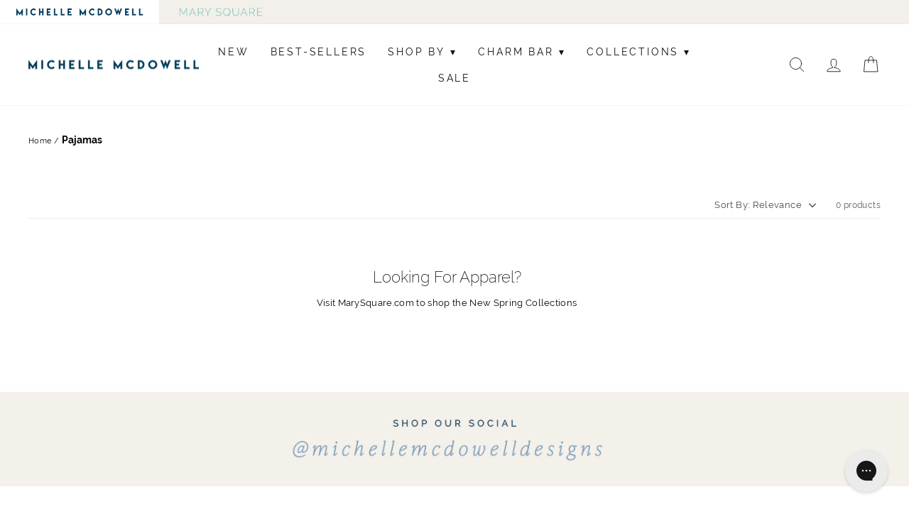

--- FILE ---
content_type: text/css
request_url: https://www.michellemcdowelldesigns.com/cdn/shop/t/29/compiled_assets/styles.css?5488
body_size: -647
content:
.section-homepage-video{width:100%}.video-homepage{width:100%;height:auto}
/*# sourceMappingURL=/cdn/shop/t/29/compiled_assets/styles.css.map?5488= */


--- FILE ---
content_type: text/json
request_url: https://svc-8-usf.hotyon.com/search?q=&apiKey=63a20c3e-ff6f-44f7-9d4e-a3b2df82ebf3&country=US&locale=en&getProductDescription=0&collection=293040750750&skip=0&take=19
body_size: 131
content:
{"data":{"query":"","totalCollections":0,"collections":null,"totalPages":0,"pages":null,"suggestions":null,"total":0,"items":[],"facets":[],"extra":{"collections":[{"id":293040750750,"title":"Pajamas","urlName":"pajamas","description":null,"imageUrl":"//cdn.shopify.com/s/files/1/0068/2816/3136/collections/47981_1-pink.jpg?v=1693403284","sortOrder":"BestSelling"}],"banners":[]},"currency":{"format":"${0}","longFormat":"${0} USD","decimalSeparator":".","hasDecimals":true,"thousandSeparator":","},"popularSearch":null}}

--- FILE ---
content_type: text/javascript
request_url: https://www.michellemcdowelldesigns.com/cdn/shop/t/29/compiled_assets/scripts.js?5488
body_size: -541
content:
(function(){var __sections__={};(function(){for(var i=0,s=document.getElementById("sections-script").getAttribute("data-sections").split(",");i<s.length;i++)__sections__[s[i]]=!0})(),function(){!__sections__["custom-liquid-block"]&&Shopify.designMode}()})();
//# sourceMappingURL=/cdn/shop/t/29/compiled_assets/scripts.js.map?5488=


--- FILE ---
content_type: text/json
request_url: https://conf.config-security.com/model
body_size: 85
content:
{"title":"recommendation AI model (keras)","structure":"release_id=0x2b:40:23:64:2d:69:4f:7e:28:41:6f:5e:40:59:7e:2d:25:43:3b:7d:55:58:38:59:48:50:26:6f:46;keras;me0rpm8w3hemkam6kwbo5xqvvjrowph31l14f34y9811x8ivunejwg51kk4ygmc89bt008un","weights":"../weights/2b402364.h5","biases":"../biases/2b402364.h5"}

--- FILE ---
content_type: text/javascript
request_url: https://www.michellemcdowelldesigns.com/cdn/shop/t/29/assets/usf.js?v=130659857650303930781761240683
body_size: 55793
content:
var _usfProductPrice=`
<div class="grid-product__price" :class="{'price--sold-out': isSoldOut}">
    <template v-if="hasDiscount">
        <span class="visually-hidden">Regular Price</span>
        <span class="grid-product__price--original money" v-html="displayPrice"></span>
        <span class="visually-hidden">Sale Price</span>
    </template>
    <span class="money" v-html="priceVaries && !product.selectedVariantId ? loc.from + ' ' + displayMinDiscountedPrice : displayDiscountedPrice" ></span>
    <template v-if="hasDiscount && window._usfSettingGlobal.product_save_amount">
        <span class="grid-product__price--savings">
            <template v-if="_usfSettingGlobal.product_save_type == 'dollar'">
                <span class="money" v-html="loc.save + ' ' + (priceVaries && !product.selectedVariantId ? _usfMinSalePrice(minPrice,minDiscountedPrice) : displayDiscount)"></span>
            </template>
            <template v-else>
                <template v-if="compareAtPrice && discount">
                    <span v-html="loc.save + ' ' + (priceVaries && !product.selectedVariantId ? _usfMinSalePercent(minPrice,minDiscountedPrice) : salePercent +'%')"></span>
                </template>
            </template>
        </span>
    </template>
</div>
`,_usfFilterBodyTemplate=`<!-- Range filter -->
<div v-if="isRange" class="usf-facet-values usf-facet-range">
    <!-- Range inputs -->
    <div class="usf-slider-inputs usf-clear">
        <span class="usf-slider-input__from">
            <span class="usf-slider-input__prefix" v-html="facet.sliderPrefix" v-if="facet.showSliderInputPrefixSuffix"></span>
            <input :readonly="!hasRangeInputs" :value="rangeConverter(range[0]).toFixed(rangeDecimals)" @change="e => onRangeInput(e, range[0], 0)">
            <span class="usf-slider-input__suffix" v-html="facet.sliderSuffix" v-if="facet.showSliderInputPrefixSuffix"></span>
        </span>
        <span class="usf-slider-div">-</span>
        <span class="usf-slider-input__to">
            <span class="usf-slider-input__prefix" v-html="facet.sliderPrefix" v-if="facet.showSliderInputPrefixSuffix"></span>
            <input :readonly="!hasRangeInputs" :value="rangeConverter(range[1]).toFixed(rangeDecimals)" @change="e => onRangeInput(e, range[1], 1)">
            <span class="usf-slider-input__suffix" v-html="facet.sliderSuffix" v-if="facet.showSliderInputPrefixSuffix"></span>
        </span>
    </div>
	<!-- See API reference of this component at https://docs.sobooster.com/search/storefront-js-api/slider-component -->
    <usf-slider :color="facet.sliderColor" :symbols="facet.sliderValueSymbols" :prefix="facet.sliderPrefix" :suffix="facet.sliderSuffix" :min="facet.min" :max="facet.max" :pips="facet.range[0]" :step="facet.range[1]" :decimals="rangeDecimals" :value="range" :converter="rangeConverter" @input="onRangeSliderInput" @change="onRangeSliderChange"></usf-slider>
</div>
<!-- List + Swatch filter -->
<div v-else ref="values" :class="'usf-facet-values usf-scrollbar usf-facet-values--' + facet.display + (facet.navigationCollections ? ' usf-navigation' : '') + (facet.valuesTransformation ? (' usf-' + facet.valuesTransformation.toLowerCase()) : '') + (facet.circleSwatch ? ' usf-facet-values--circle' : '')" :style="!usf.isMobileFilter && facet.maxHeight ? { maxHeight: facet.maxHeight } : null">
    <!-- Filter options -->                
    <usf-filter-option v-for="o in visibleOptions" :facet="facet" :option="o" :key="o.id ? o.id : o.label+'_'+o.min+'_'+o.max"></usf-filter-option>
</div>

<!-- More -->
<div v-if="isMoreVisible" class="usf-more" @click="onShowMore" v-html="loc.more"></div>`,_usfSearchResultsSkeletonItemTpl=`
<div v-if="view === 'grid'" class="usf-sr-product grid__item grid-product usf-skeleton" :class="[window.usf_gridItemWidth]">
    <div class="grid-view-item" v-if="true">
        <div class="usf-img"></div>
        <div class="usf-meta">            
        </div>
    </div>
</div>
<div class="usf-sr-product usf-skeleton" v-else>
    <!-- Image column -->
    <div class="usf-img-column">
        <div class="usf-img"></div>
    </div>

    <!-- Info column -->
    <div class="usf-info-column">
        <div class="usf-title"></div>
        <div class="usf-vendor"></div>
        <div class="usf-price-wrapper"></div>
    </div>
</div>
`,_usfSearchResultsSummaryTpl=`<span class="usf-sr-summary" v-html="loader === true ? '&nbsp;' : usf.utils.format(term ? loc.productSearchResultWithTermSummary : loc.productSearchResultSummary, result.total, usf.utils.encodeHtml(term))"></span>`,_usfSearchResultsViewsTpl=`<div class="usf-views">
    <button class="usf-view usf-btn usf-icon usf-icon-grid" aria-label="Grid view" :class="{'usf-active': view === 'grid'}" @click.prevent.stop="onGridViewClick"></button>
    <button class="usf-view usf-btn usf-icon usf-icon-list" aria-label="List view" :class="{'usf-active': view === 'list'}" @click.prevent.stop="onListViewClick"></button>
</div>`,_usfSearchResultsSortByTpl='<usf-dropdown :placeholder="loc.sort" :value="sortBy" :options="sortByOptions" @input="onSortByChanged"></usf-dropdown>',configTemplatePC=`

   <div class="collection-filter__item collection-filter__item--drawer">
      <button type="button" class="js-drawer-open-collection-filters btn btn--tertiary" aria-controls="FilterDrawer" aria-expanded="false">
         <svg aria-hidden="true" focusable="false" role="presentation" class="icon icon-filter" viewBox="0 0 64 64">
            <path d="M48 42h10M48 42a5 5 0 1 1-5-5 5 5 0 0 1 5 5zM7 42h31M16 22H6M16 22a5 5 0 1 1 5 5 5 5 0 0 1-5-5zM57 22H26"></path>
         </svg>
         Filter
      </button>
   </div>
   <div class="collection-filter__item collection-filter__item--count small--hide" v-html="loader === true ? '&nbsp;' : usf.utils.format(term ? loc.productSearchResultWithTermSummary : loc.productSearchResultSummary, result.total, usf.utils.encodeHtml(term))"></div>
   <div class="collection-filter__item collection-filter__item--sort" style=" display: flex; ">
      <div class="collection-filter__sort-container">
         <label for="SortBy" class="hidden-label">Sort</label>
         <usf-dropdown :value="sortBy" :options="sortByOptions" @input="onSortByChanged"></usf-dropdown>
      </div>

      `+_usfSearchResultsViewsTpl+`
   </div>
`;usf.templates={app:`
<div id="usf_container" class="usf-zone usf-clear" :class="{'usf-filters-horz': usf.settings.filters.horz}">
    <template v-if="hasFilters">
        <block-filter-v1 class="usf-sr-filters"></block-filter-v1>
    </template>
    <usf-sr></usf-sr>
</div>
`,searchResults:`
<div class="usf-sr-container" :class="{'usf-no-facets': noFacets, 'usf-empty': !loader && !hasResults, 'usf-nosearch': !showSearchBox}">
    <!-- Search form -->
    <form v-if="showSearchBox" action="/search" method="get" role="search" class="usf-sr-inputbox">
        <button type="submit" class="usf-icon usf-icon-search usf-btn"></button>
        <input name="q" autocomplete="off" ref="searchInput" v-model="termModel">
        <button v-if="termModel" class="usf-remove usf-btn" @click.prevent.stop="clearSearch"></span>
    </form>

    <div class="usf-sr-config" v-if="usf.isMobile">
        <div class="usf-sr-config__mobile-filters-wrapper"></div>
        <div style=" display: flex; align-items: center; justify-content: space-between; width: 100%; ">
            `+_usfSearchResultsSummaryTpl+`
            <div style="display: flex; align-items: center; ">
                <div class="usf-filters" :class="{'usf-has-filters': !!facetFilters}" @click="onMobileToggle">
                    <button class="usf-btn" v-html="loc.filters"></button>
                </div> 
                `+_usfSearchResultsSortByTpl+`
            </div> 
        </div> 
    </div>
    <div class="collection-filter" v-else-if="window.USF_CollectionSidebar['filter_style'] == 'drawer' && !usf.settings.filters.horz && !usf.isMobile">
        `+configTemplatePC+`
    </div>
    <div class="usf-sr-config" v-else>
        `+_usfSearchResultsSortByTpl+_usfSearchResultsSummaryTpl+`
    </div>

    <usf-sr-banner v-if="result && result.extra && result.extra.banner && !result.extra.banner.isBottom" :banner="result.extra.banner"></usf-sr-banner>

    <!-- Load previous -->
    <div id="usf-sr-top-loader" :class="{'usf-with-loader':loader === 'prev'}" v-if="(loader === 'prev' || itemsOffset) && loader !== true && hasResults && usf.settings.search.more !== 'page'"></div>

    <div class="usf-results usf-clear" :class="(view === 'grid' ? 'usf-grid grid grid--uniform ' + (usf_sectionSettings.mobile_flush_grid ? 'small--grid--flush ' : '') : 'list-view-items usf-list')">
        <template v-if="loader===true">`+_usfSearchResultsSkeletonItemTpl+_usfSearchResultsSkeletonItemTpl+_usfSearchResultsSkeletonItemTpl+_usfSearchResultsSkeletonItemTpl+`</template>
        <template v-else>
            <template v-if="hasResults">
                <template v-if="view === 'grid'">
                    <template v-for="p in result.items"><usf-sr-griditem :product="p" :result="result" :key="p.id"></usf-sr-griditem></template>
                </template>
                <template v-else>
                    <template v-for="p in result.items"><usf-sr-listitem :product="p" :result="result" :key="p.id"></usf-sr-listitem></template>
                </template>
            </template>
            <template v-else>
                <!-- Empty result -->
                <div class="usf-sr-empty">
                    <div class="usf-icon"></div>
                    <span v-html="term ? usf.utils.format(loc.productSearchNoResults, usf.utils.encodeHtml(term)) : loc.productSearchNoResultsEmptyTerm"></span>
                    <button v-if="facetFilters" class="usf-btn usf-btn-action" v-html="loc.clearAllFilters" @click="usf.queryRewriter.removeAllFacetFilters"></button>
                </div>
            </template>
        </template>
    </div>

    <usf-sr-banner v-if="result && result.extra && result.extra.banner && result.extra.banner.isBottom" :banner="result.extra.banner"></usf-sr-banner>

    <!-- Paging & load more -->
    <div class="usf-sr-paging" v-if="loader !== true">
        <div class="usf-sr-more" v-if="hasResults && usf.settings.search.more === 'more'">
            <div class="usf-title" v-html="usf.utils.format(loc.youHaveViewed, itemsLoaded, result.total)"></div>
            <div class="usf-progress">
                <div :style="{width: (itemsLoaded * 100 / result.total) + '%'}"></div>
            </div>
            <button v-if="itemsLoaded < result.total" class="usf-load-more" :class="{'usf-with-loader': loader === 'more'}" @click="onLoadMore"><span v-html="loc.loadMore"></span></button>
        </div>
        <usf-sr-pages v-else-if="hasResults && usf.settings.search.more === 'page'" :page="page" :pages-total="pagesTotal" :pages-to-display="4" :side-pages-to-display="1"></usf-sr-pages>
        <div class="usf-sr-loader usf-with-loader" v-else-if="loader === 'more'"></div>
    </div>
</div>
`,searchResultsGridViewItem:`<div class="grid__item grid-product" :class="[window.usf_gridItemWidth,'usf-product-'+product.id, {'grid-product__has-quick-shop': window._usfSettingGlobal.quick_shop_enable && available}]" :data-aos="'row-of-' + window.usf_sectionSettings.per_row" :data-product-handle="product.urlName" :data-product-id="product.id" :data-usf-pid="product.id">
    <div class="grid-product__content usf-sr-product__image-container">
        <!--labels
        <div v-for="tag in product.tags" v-if="tag.includes('TP_Saldi')" class="grid-product__tag grid-product__tag--custom" :title="tag">Saldi</div>  
        <div v-for="tag in product.tags" v-if="tag.includes('TP_Nuova Collezione')" class="grid-product__tag grid-product__tag--custom" :title="tag">Nuovi Arrivi</div>  
        <div v-for="tag in product.tags" v-if="tag.includes('TP_Promo')" class="grid-product__tag grid-product__tag--custom" :title="tag">Promo</div>  
        <div v-for="tag in product.tags" v-if="tag.includes('New')" class="grid-product__tag grid-product__tag--custom" :title="tag">NEW ARRIVAL</div>  

        <div v-if="(tmp_customLabel = usf_customLabel(product.tags)) != ''" class="grid-product__tag grid-product__tag--custom" v-html="tmp_customLabel"></div>

        <div v-if="hasDiscount" class="grid-product__tag grid-product__tag--custom" v-html="salePercent+'% OFF'"></div>
        <div v-if="isSoldOut && tmp_customLabel == ''" class="grid-product__tag grid-product__tag--sold-out" v-html="loc.soldOut"></div>
        <div v-if="!isSoldOut && hasDiscount && tmp_customLabel == '' && window._usfSettingGlobal.product_save_amount && usf.settings.search.showSale" class="grid-product__tag grid-product__tag--sale" v-html="loc.sale"></div>
        Labels -->
        <usf-custom-label :urlName="product.urlName" :selectedVariantForPrice="selectedVariantForPrice" ></usf-custom-label>
        <usf-plugin name="searchResultsProductLabel" :data="pluginData"></usf-plugin>
        <a :href="productUrl" class="grid-product__link" :class="{'grid-product__link--disabled': isSoldOut }" @click="onItemClick" @mouseover="onItemHover" @mouseleave="onItemLeave">
            <div class="grid-product__image-mask">                
                <div v-if="window._usfSettingGlobal.quick_shop_enable" class="quick-product__btn quick-product__btn--not-ready small--hide" :class="['js-modal-open-quick-modal-' + product.id]">
                    <span v-html="_usfSettingGlobal.quick_shop_text" class="quick-product__label"></span>
                </div>

                <div v-if="_usfSettingGlobal.product_grid_image_size != 'natural'" :class="['grid__image-ratio grid__image-ratio--' + _usfSettingGlobal.product_grid_image_size]" >
                    <img class="lazyload" :class="{'grid__image-contain': !_usfSettingGlobal.product_grid_image_fill}"
                    :data-src="_usfGetScaledImageUrl(scaledSelectedImageUrl)"
                    :data-widths="'[' + _usfImageWidths + ']'"
                    :data-aspectratio="_usfGetImageRatio(selectedImage)"
                    data-sizes="auto"
                    :alt="selectedImage.alt">
                </div> 
                <div v-else class="image-wrap" :style="'height:0;padding-bottom:' + 100/_usfGetImageRatio(selectedImage) + '%'">
                    <img class="grid-product__image lazyload"
                        :data-src="_usfGetScaledImageUrl(scaledSelectedImageUrl)"
                        :data-widths="'[' + _usfImageWidths + ']'"
                       :data-aspectratio="_usfGetImageRatio(selectedImage)"
                        data-sizes="auto"
                        :alt="selectedImage.alt">
                </div>
                <div v-if="product.images.length>=2 && window._usfSettingGlobal.product_hover_image" class="grid-product__secondary-image small--hide">
                    <img class="lazyload" :src="product.images[1].url" :data-widths="'[' + _usfImageWidths + ']'"  data-sizes="auto" :alt="product.images[1].alt">
                </div>

                <enable_swatches1 v-if="window._usfSettingGlobal.enable_swatches" :product="product"></enable_swatches1>                
            </div>

            <div class="grid-product__meta">
                <!-- vendor -->
                  <!-- product title -->
                 <div :class="'grid-product__title grid-product__title--'+window._usfSettingGlobal.type_product_style" :attrs="usf.plugins.invoke('getProductTitleAttrs', pluginData)">{{ product.title }}</div>
                <div v-if="usf.settings.search.showVendor && window._usfSettingGlobal.vendor_enable" class="grid-product__vendor" v-html="product.vendor"></div>

                 <!-- price -->
                 <usf-plugin name="searchResultsProductPrice" :data="pluginData"></usf-plugin>
                 `+_usfProductPrice+`
                 <!-- Product review -->
                 <usf-plugin name="searchResultsProductReview" v-if="_usfSettingGlobal.enable_product_reviews" :data="pluginData"></usf-plugin>
                              
                <div class="usf-rating" v-html="_usfReviewsPlaceholder(product)"></div>
                 <!-- Wishlist -->
                 <usf-plugin name="searchResultsProductWishList" :data="pluginData"></usf-plugin>
                 <p v-if="value=usf.utils.getMetafield(product, 'custom', 'promo_callout')" v-html="value"></p>
            </div>
        </a>

        <usf-plugin name="searchResultsProductCart" :data="pluginData"></usf-plugin>
    </div>
    <usf-swatches-2 v-if="window._usfSettingGlobal.enable_swatches" :product="product"></usf-swatches-2>
    <!-- Swatchs-->
<usf-plugin name="searchResultsProductSwatch" :data="pluginData"></usf-plugin>
    <div :id="'QuickShopModal-' + product.id" class="modal modal--square modal--quick-shop" :data-product-id="product.id">
    <div class="modal__inner">
        <div class="modal__centered">
        <div class="modal__centered-content">
            <div :id="'QuickShopHolder-' + product.urlName"></div>
        </div>
        <button type="button" class="modal__close js-modal-close text-link">
            <svg aria-hidden="true" focusable="false" role="presentation" class="icon icon-close" viewBox="0 0 64 64"><path d="M19 17.61l27.12 27.13m0-27.12L19 44.74"/></svg>
            <span class="icon__fallback-text" v-html="_usfCloseModalText"></span>
        </button>
        </div>
    </div>
    </div>

</div>
`,searchResultsPages:`
<div class="pagination text-center usf-pagination">
    <template v-for="e in elements">
        <span v-if="e.type === 'prev'" class="prev">
            <a href="javascript:void(0)" :title="loc.prevPage" @click="onPrev"><svg aria-hidden="true" focusable="false" role="presentation" class="icon icon-chevron-left" viewBox="0 0 284.49 498.98"><path d="M249.49 0a35 35 0 0 1 24.75 59.75L84.49 249.49l189.75 189.74a35.002 35.002 0 1 1-49.5 49.5L10.25 274.24a35 35 0 0 1 0-49.5L224.74 10.25A34.89 34.89 0 0 1 249.49 0z"></path></svg></a>
        </span>
        <span v-else-if="e.type === 'dots'" class="deco">\u2026</span>
        <span v-else-if="e.type === 'page' && e.current" class="page current">{{e.page}}</span>
        <span v-else-if="e.type === 'page' && !e.current" class="page"><a href="javascript:void(0)" @click="ev=>onPage(e.page,ev)" :title="usf.utils.format(loc.gotoPage,e.page)">{{e.page}}</a></span>
        <span v-else-if="e.type === 'next'" class="next">
            <a href="javascript:void(0)" :title="loc.nextPage" @click="onNext"><svg aria-hidden="true" focusable="false" role="presentation" class="icon icon-chevron-right" viewBox="0 0 284.49 498.98"><path d="M35 498.98a35 35 0 0 1-24.75-59.75l189.74-189.74L10.25 59.75a35.002 35.002 0 0 1 49.5-49.5l214.49 214.49a35 35 0 0 1 0 49.5L59.75 488.73A34.89 34.89 0 0 1 35 498.98z"></path></svg></a>
        </span>
    </template>
</div>
`,searchResultsListViewItem:`<a class="usf-sr-product" @click="onItemClick" @mouseover="onItemHover" @mouseleave="onItemLeave" :href="productUrl" :data-usf-pid="product.id">
    <!-- Image column -->
    <div class="usf-img-column">
        <!-- product image -->
        <div class="usf-img-wrapper usf-sr-product__image-container" :class="{'usf-has-second-img': hoverImage}">
            <div class="usf-main-img lazyload" :data-bgset="_usfGetScaledImageUrl(scaledSelectedImageUrl)" :style="{'background-image': 'url(' + getSelectedImageUrl('600') + ')'}"></div>
            <span class="usf-img-loader"></span>
            <template v-if="hoverImage">
                <div class="usf-second-img lazyload" :data-bgset="_usfGetScaledImageUrl(scaledHoverImageUrl)" :style="{'background-image': 'url(' + getHoverImageUrl('600') + ')'}"></div>
                <span class="usf-img-loader"></span>
            </template>
            <!-- product image extra -->
            <usf-plugin name="searchResultsProductPreview" :data="pluginData"></usf-plugin>
            <usf-plugin name="searchResultsProductCart" :data="pluginData"></usf-plugin>
            
            <div v-if="isSoldOut && usf.settings.search.showSoldOut" class="usf-badge"><span v-html="loc.soldOut"></div>
            <div v-else-if="hasDiscount && usf.settings.search.showSale" class="usf-badge usf-sale-badge"><span v-html="loc.sale"></span></div>
        </div>
    </div>

    <!-- Info column -->
    <div class="usf-info-column">
        <div class="usf-title" v-html="product.title"></div>
        <div class="usf-vendor" v-if="usf.settings.search.showVendor" v-html="product.vendor"></div>

        <!-- price -->
        <usf-plugin name="searchResultsProductPrice" :data="pluginData"></usf-plugin>
        <div class="usf-price-wrapper" :class="{'usf-price--sold-out': isSoldOut}" v-if="!usf.plugins.lastRenderResult" :data-variant-id="product.selectedVariantId">
            <span class="usf-price" :class="{'usf-has-discount': hasDiscount}" v-html="displayPrice"></span>
            <span class="usf-discount" v-if="hasDiscount" v-html="displayDiscountedPrice"></span>
            <span v-if="hasDiscount" class="usf-price-savings" v-html="loc.save + ' ' + salePercent + '%'"></span>
        </div>
        <div class="usf-description"></div>
    </div>
</a>`,addToCartPlugin:`<form class="usf-add-to-cart" method="POST" enctype="multipart/form-data" :action="usf.platform.addToCartUrl">
    <input type="hidden" name="form_type" value="product">
    <input type="hidden" name="utf8" value="\u2713">
    <input type="hidden" name="quantity" value="1">
    <input type="hidden" name="id" :value="variant.id">
    <usf-choose-options v-if="args.product.variants.length > 1" :loc="usf.settings.translation" :args="args"></usf-choose-options>
    <button v-else-if="!usf.utils.isVariantSoldOut(variant)" type="submit" name="add" class="usf-add-to-cart-btn" :data-product-id="args.product.id" @click.prevent.stop="_usfAddToCart">
        <span class="usf-icon usf-icon-cart"></span>
        <span class="usf-label" v-html="loc.addToCart"></span>
    </button>
</form>`,previewPlugin:"",previewPluginModal:"",searchResultsBanner:`<div class="usf-sr-banner">
    <a :href="banner.url || 'javascript:void(0)'" :alt="banner.description">
        <img :src="banner.mediaUrl" style="max-width:100%">
    </a>
</div>
`,filtersBreadcrumb:`<div v-if="usf.settings.filterNavigation.showFilterArea && root.facetFilters && root.facets && facetFilterIds.length && usf.isMobile" class="usf-refineby">
    <!-- Breadcrumb Header -->
    <div class="usf-title usf-clear">
        <span class="usf-pull-left usf-icon usf-icon-equalizer"></span>
        <span class="usf-label" v-html="loc.filters"></span>

        <!-- Clear all -->
        <button class="usf-clear-all usf-btn" v-html="loc.clearAll" @click.prevent.stop="root.removeAllFacetFilters" :aria-label="loc.clearAllFilters"></button>
    </div>

    <!-- Breadcrumb Values -->
    <div class="usf-refineby__body">
        <template v-for="facetId in facetFilterIds" v-if="(facet = root.facets.find(fc => fc.id === facetId)) && (f = root.facetFilters[facetId])">
            <template v-for="queryValStr in f[1]">
                <div class="usf-refineby__item usf-pointer usf-clear" @click.prevent.stop="root.removeFacetFilter(facetId, queryValStr)">
                    <button class="usf-btn"><span class="usf-filter-label" v-html="facet.title + ': '"></span><b v-html="root.formatBreadcrumbLabel(facet, f[0], usf.utils.encodeHtml(queryValStr))"></b></button><span class="usf-remove"></span>
                </div>
            </template>
        </template>
    </div>
 </div>`,filters:`<div class="usf-facets usf-no-select usf-zone" :class="{'usf-facets--mobile':usf.isMobileFilter}">
<!-- Mobile view -->
<template v-if="usf.isMobile">
    <div class="usf-close" @click="onMobileBack(1)"></div>
    <div class="usf-facets-wrapper">
        <!-- Header. shows 'Filters', facet name, etc. -->
        <div class="usf-header">
            <!-- Single facet mode -->
            <template v-if="isSingleFacetMode">
                <div class="usf-title" @click="onMobileBack(0)" v-html="facets[0].title"></div>
                <div v-if="facetFilters" class="usf-clear" @click="removeAllFacetFilters" v-html="loc.clear"></div>
            </template>

            <!-- When a filter is selected -->
            <template v-else-if="mobileSelectedFacet">
                <div class="usf-title usf-back" @click="onMobileBack(0)" v-html="mobileSelectedFacet.title"></div>
                <div v-if="facetFilters && facetFilters[mobileSelectedFacet.id]" class="usf-clear" @click="removeFacetFilter(mobileSelectedFacet.id)" v-html="loc.clear"></div>
                <div v-else-if="mobileSelectedFacet.multiple" class="usf-all" @click="selectFacetFilter(mobileSelectedFacet)" v-html="loc.all"></div>
            </template>

            <!-- When no filter is selected -->
            <template v-else>
                <div class="usf-title" @click="onMobileBack(0)" v-html="loc.filters"></div>
                <div v-if="facetFilters" class="usf-clear" @click="removeAllFacetFilters" v-html="loc.clearAll"></div>
            </template>
        </div>

        <div class="usf-body">
            <!-- Desktop-like filter in mobile -->
            <template v-if="usf.settings.filters.desktopLikeMobile">
                <usf-filter-breadcrumb></usf-filter-breadcrumb>
                
                <!-- Facets body -->
                <div class="usf-facets__body">
                    <usf-filter :facet="f" :key="f.id" v-for="f in facets"></usf-filter>
                </div>
            </template>
            
            <!-- Mobile filter -->
            <template v-else>
                <!-- List all filter options, in single facet mode -->
                <usf-filter v-if="isSingleFacetMode" :facet="facets[0]"></usf-filter>

                <!-- List all filter options, when a filter is selected -->
                <usf-filter v-else-if="mobileSelectedFacet" :facet="mobileSelectedFacet"></usf-filter>

                <!-- List all when there are more than one facet -->
                <template v-else :key="f.id" v-for="f in facets">
                    <template v-if="canShowFilter(f)">
                        <div class="usf-facet-value" @click="onMobileSelectFacet(f)">
                            <span class="usf-title" v-html="f.title"></span>
                            <div v-if="(selectedFilterOptionValues = facetFilters && (ff = facetFilters[f.id]) ? ff[1] : null)" class="usf-dimmed">
                                <span v-for="cf in selectedFilterOptionValues" v-html="formatBreadcrumbLabel(f, f.facetName, cf)"></span>
                            </div>
                        </div>
                    </template>
                </template>
            </template>
        </div>

        <!-- View items -->
        <div class="usf-footer">
            <div @click="onMobileBack(1)" v-html="loc.viewItems"></div>
        </div>
    </div>
</template>

<!-- Desktop view -->
<template v-else>
    <usf-filter-breadcrumb></usf-filter-breadcrumb>
    <!-- Filters Loader -->
    <div v-if="!facets" class="usf-facets__first-loader">
        <template v-for="i in 3">
            <div class="usf-facet"><div class="usf-title usf-no-select"><span class="usf-label"></span></div>
                <div v-if="!usf.settings.filters.horz" class="usf-container"><div class="usf-facet-values usf-facet-values--List"><div class="usf-relative usf-facet-value usf-facet-value-single"><span class="usf-label"></span><span class="usf-value"></span></div><div class="usf-relative usf-facet-value usf-facet-value-single"><span class="usf-label"></span><span class="usf-value"></span></div></div></div>
            </div>
        </template>
    </div>
    <!-- Facets body -->
    <div v-else class="usf-facets__body">
        <usf-filter :facet="f" :key="f.id" v-for="f in facets"></usf-filter>
    </div>
</template>
</div>`,filter:`<div v-if="canShow" class="usf-facet" :class="{'usf-collapsed': collapsed && !usf.isMobileFilter, 'usf-has-filter': isInBreadcrumb}">
    <!-- Mobile filter -->
    <div v-if="usf.isMobileFilter" class="usf-container">
        <!-- Search box -->
        <input v-if="hasSearchBox" class="usf-search-box" :aria-label="loc.filterOptions" :placeholder="loc.filterOptions" :value="term" @input="v => term = v.target.value">

        <!-- Values -->
        `+_usfFilterBodyTemplate+`</div>

    <!-- Desktop filter -->
    <template v-else>
        <!-- Filter title -->
        <div class="usf-clear">
            <div class="usf-title usf-no-select" @click.prevent.stop="onExpandCollapse">
                <button class="usf-label usf-btn" v-html="facet.title" :aria-label="usf.utils.format(loc.filterBy,facet.title)" :aria-expanded="!collapsed"></button>
                <usf-helptip v-if="facet.tooltip" :tooltip="facet.tooltip"></usf-helptip>            
                <!-- 'Clear all' button to clear the current facet filter. -->
                <button v-if="isInBreadcrumb" class="usf-clear-all usf-btn" :title="loc.clearFilterOptions" :aria-label="usf.utils.format(loc.clearFiltersBy,facet.title)" @click.prevent.stop="onClear" v-html="loc.clear"></button>
                <span class="usf-pm"></span>
            </div>
        </div>

        <!-- Filter body -->
        <div class="usf-container">
            <!-- Search box -->
            <input v-if="hasSearchBox" class="usf-search-box" :placeholder="loc.filterOptions" :value="term" @input="v => term = v.target.value">

            `+_usfFilterBodyTemplate+`
        </div>
    </template>
</div>`,filterOption:`<div v-if="children" :class="(isSelected ? 'usf-selected ' : '') + ' usf-relative usf-facet-value usf-facet-value-single usf-with-children' + (collapsed ? ' usf-collapsed' : '')">
    <!-- option label -->
    <button class="usf-pm usf-btn" aria-label="Toggle children" v-if="children" @click.prevent.stop="onToggleChildren"></button>
    <button class="usf-label usf-btn" v-html="label" @click.prevent.stop="onToggle"></button>

    <!-- product count -->
    <span v-if="!(!usf.settings.filterNavigation.showProductCount || (swatchImage && !usf.isMobileFilter)) && option.value !== undefined" class="usf-value">{{option.value}}</span>    

    <div class="usf-children-container" v-if="children && !collapsed">
        <button :class="'usf-child-item usf-btn usf-facet-value' + (isChildSelected(c) ? ' usf-selected' : '')" v-for="c in children" v-html="getChildLabel(c)" @click="onChildClick(c)"></span>
    </div>
</div>
<button v-else :class="(isSelected ? 'usf-selected ' : '') + (swatchImage ? ' usf-facet-value--with-background' : '') + ' usf-btn usf-relative usf-facet-value usf-facet-value-' + (facet.multiple ? 'multiple' : 'single')" :title="isSwatch || isBox ? label + ' (' + option.value + ')' : undefined" :style="usf.isMobileFilter ? null : swatchStyle" @click.prevent.stop="onToggle">
    <!-- checkbox -->
    <div v-if="!isBox && !isSwatch && facet.multiple" :class="'usf-checkbox' + (isSelected ? ' usf-checked' : '')">
        <span class="usf-checkbox-inner"></span>
    </div>

    <!-- swatch image in mobile -->
    <div v-if="swatchImage && usf.isMobileFilter" class="usf-mobile-swatch" :style="swatchStyle"></div>

    <!-- option label -->
    <span class="usf-label usf-btn" v-html="label"></span>
    
    <!-- product count -->
    <span v-if="!(!usf.settings.filterNavigation.showProductCount || (swatchImage && !usf.isMobileFilter)) && option.value !== undefined" class="usf-value">{{option.value}}</span>
</button>`,instantSearch:`<div :class="'usf-popup usf-zone usf-is usf-is--compact usf-is--' + position + (shouldShow ? '' : ' usf-hide') + (isEmpty ? ' usf-empty' : '') + (hasProductsOnly ? ' usf-is--products-only' : '') + (firstLoader ? ' usf-is--first-loader': '')"  :style="usf.isMobile ? null : {left: this.left + 'px',top: this.top + 'px',width: this.width + 'px'}">
    <!-- Mobile search box -->
    <div v-if="usf.isMobile">
        <form class="usf-is-inputbox" :action="searchUrl" method="get" role="search">
            <span class="usf-icon usf-icon-back usf-close" @click="usf.utils.hideInstantSearch"></span>
            <input name="q" autocomplete="off" ref="searchInput" :value="term" @input="onSearchBoxInput">
            <span class="usf-remove" v-if="term" @click="onClear"></span>
        </form>
    </div>

    <!-- First loader -->
    <div class="usf-is-first-loader" v-if="firstLoader">
        <div class="usf-clear">
            <div class="usf-img"></div>
            <div class="usf-title"></div>
            <div class="usf-subtitle"></div>
        </div>
        <div class="usf-clear">
            <div class="usf-img"></div>
            <div class="usf-title"></div>
            <div class="usf-subtitle"></div>
        </div>
        <div class="usf-clear">
            <div class="usf-img"></div>
            <div class="usf-title"></div>
            <div class="usf-subtitle"></div>
        </div>
    </div>

    <!-- All JS files loaded -->
    <template v-else>
        <!-- Empty view -->
        <div v-if="isEmpty" class="usf-is-no-results">
            <div style="background:url('//cdn.shopify.com/s/files/1/0257/0108/9360/t/85/assets/no-items.png?t=2') center no-repeat;min-height:160px"></div>
            <div v-html="usf.utils.format(loc.noMatchesFoundFor, usf.utils.encodeHtml(term))"></div>
        </div>
        <template v-else>
            <!-- Body content -->
            <div class="usf-is-content">
                <!-- Products -->
                <div class="usf-is-matches usf-is-products">
                    <div class="usf-title" v-html="queryOrTerm ? loc.productMatches : loc.trending"></div>
                    
                    <div class="usf-is-list" v-if="result.items.length">
                        <!-- Did you mean -->
                        <span class="usf-is-did-you-mean" v-html="usf.utils.format(loc.didYouMean, usf.utils.encodeHtml(term), result.query)" v-if="termDiffers"></span>

                        <!-- Product -->
                        <usf-is-item v-for="p in result.items" :product="p" :result="result" :key="p.id + '-' + p.selectedVariantId"></usf-is-item>
                    </div>
                    <div class="usf-is-list" v-else style="background:url('//cdn.shopify.com/s/files/1/0257/0108/9360/t/85/assets/no-products.png?t=2') center no-repeat;min-height:250px"></div>
                </div>

                <div class="usf-is-side">
                    <!-- Suggestions -->
                    <div class="usf-is-matches usf-is-suggestions" v-if="result.suggestions && result.suggestions.length">
                        <div class="usf-title" v-html="loc.searchSuggestions"></div>
                        <button v-for="s in result.suggestions" class="usf-is-match usf-btn" v-html="usf.utils.highlight(s, result.query)" @click="search(s)"></button>
                    </div>

                    <!-- Collections -->
                    <div class="usf-is-matches usf-is-collections" v-if="result.collections && result.collections.length">
                        <div class="usf-title" v-html="loc.collections"></div>
                        <button v-for="c in result.collections" class="usf-is-match usf-btn" v-html="usf.utils.highlight(c.title, result.query)" @click="selectCollection(c)"></button>
                    </div>

                    <!-- Pages -->
                    <div class="usf-is-matches usf-is-pages" v-if="result.pages && result.pages.length">
                        <div class="usf-title" v-html="loc.pages"></div>
                        <button v-for="p in result.pages" class="usf-is-match usf-btn" v-html="usf.utils.highlight(p.title, result.query)" @click="selectPage(p)"></button>
                    </div>
                </div>
            </div>

            <!-- Footer -->
            <div class="usf-is-viewall">
                <button class="usf-btn" @click="search(queryOrTerm)" v-html="usf.utils.format(queryOrTerm ? loc.viewAllResultsFor : loc.viewAllResults, usf.utils.encodeHtml(queryOrTerm))"></button>
            </div>
        </template>
    </template>
</div>`,instantSearchItem:`<div class="usf-is-product usf-clear" @click="onItemClick">
    <!-- Image -->
    <div class="usf-img-wrapper usf-pull-left">
        <img class="usf-img" :src="selectedImageUrl" :alt="selectedImage.alt">
    </div>
    
    <div class="usf-pull-left">
        <!-- Title -->
        <button class="usf-title usf-btn" v-html="usf.utils.highlight(product.title, result.query)"></button>

        <!-- Vendor -->
        <div class="usf-vendor" v-html="product.vendor" v-if="usf.settings.search.showVendor"></div>

        <!-- Prices -->
        <div class="usf-price-wrapper">
            <span class="usf-price" :class="{ 'usf-has-discount': hasDiscount }" v-html="displayPrice"></span>
            <span v-if="hasDiscount" class="usf-discount" v-html="displayDiscountedPrice"></span>
        </div>
    </div>
</div>`};var _usfMinSalePercent=function(minPrice,minDiscountPrice){return minDiscountPrice==0?"100%":Math.ceil(100-minDiscountPrice*100/minPrice)+"%"},_usfMinSalePrice=function(minPrice,minDiscountPrice){return minDiscountPrice==0?usf.utils.getDisplayPrice(minPrice):usf.utils.getDisplayPrice(minPrice-minDiscountPrice)},_usfImageWidths,usf_customLabel=function(tags){var tag=tags.find(t2=>t2.includes("_label_"));return tag?tag.replace("_label_",""):""},_usfFilesUrl;function _usfDataSku(p2){var skus=[],ids=[];return p2.variants.filter((v2,index)=>{skus.push(v2.sku),ids.push(v2.id)}),`${skus.join(";")};${ids.join(";")};${p2.urlName}`}function _usfReviewsPlaceholder(p2){return`<!-- Reviews.io Rating Snippet -->
 <div class="ruk_rating_snippet" data-sku="${_usfDataSku(p2)}"></div>
 <!-- /Reviews.io Rating Snippet -->`}var myHeaders=new Headers;myHeaders.append("pragma","no-cache"),myHeaders.append("cache-control","no-cache");var myInit={method:"GET",headers:myHeaders};usf.event.add("init",function(){var customDropdown={props:{value:String,options:Array,placeholder:String},data:()=>({show:!1}),methods:{onInput(e2){usf.utils.stopEvent(e2),this.onClose(),this.$emit("input",e2.target.getAttribute("data-value"))},onToggle(e2){if(usf.utils.stopEvent(e2),!this.show){var t2=this.$refs.p;usf.isMobile?document.body.appendChild(t2):this.$el.appendChild(t2)}setTimeout(()=>{var e3=this.show=!this.show;document.body.classList[e3?"add":"remove"]("usf-has-popup"),document.body[e3?"addEventListener":"removeEventListener"]("mousedown",this.onClose)},0)},onClose(e2){if(e2){var t2=e2.target;if(t2.closest(".usf-c-select")&&!t2.classList.contains("usf-remove"))return}this.show=!1,document.body.classList.remove("usf-has-popup"),document.body.removeEventListener("mousedown",this.onClose)}},render(e2){var t2=this.options;if(t2){var s2;s2=(s2=t2.find(e3=>e3.value==this.value))?s2.label:this.placeholder;for(var i22=[],r2=0;r2<t2.length;r2++){var a2=t2[r2];i22.push(e2("button",{class:{"usf-c-select__btn usf-btn":!0,"usf-selected":this.value===a2.value},domProps:{innerHTML:a2.label},on:{click:this.onInput},attrs:{"data-value":a2.value}}))}return e2("div",{class:"usf-c-select"+(this.show?" usf-opened":"")},[e2("button",{class:"usf-c-select__input-value usf-btn",on:{click:this.onToggle},domProps:{innerHTML:s2}}),e2("div",{class:"usf-popover",ref:"p",attrs:{"aria-hidden":!this.show}},[e2("div",{class:"usf-body"},[usf.isMobile?e2("div",{class:"usf-c-select__header"},[e2("div",{class:"usf-remove",on:{click:this.onClose}}),e2("span",{class:"",domProps:{innerHTML:this.placeholder}})]):null,e2("div",{class:"usf-c-select__content"},[e2("div",{class:"usf-c-select__list"},i22)])])])])}}};usf.components.DropDown=usf.register(customDropdown,null,"usf-dropdown");var USFcustomLabel={props:["urlName","selectedVariantForPrice"],data(){return{html:""}},created(){this.fetchkg()},methods:{fetchkg(){this.isLoading=!0,fetch(`/products/${this.urlName}?view=usf-label&variant=${this.selectedVariantForPrice.id}`,myInit).then(res=>res.text()).then(data=>{data.includes("meta")||(this.html=data)}).finally(()=>{this.isLoading=!1})}},template:'<div class="tempprice" v-if="html"  v-html="html"></div>'};usf.register(USFcustomLabel,null,"usf-custom-label"),usf.event.add(["sr_updated","sr_viewChanged","rerender"],function(){setTimeout(function(){if(!usf.isMobile){var dn=0;const configDiv=document.querySelector(".usf-sr-config"),targetContainer=document.querySelector(".usf-facets.usf-zone.usf-sr-filters");var tob=setInterval(function(){configDiv&&targetContainer&&dn<10?(targetContainer.appendChild(configDiv),dn++):dn>10&&clearInterval(dn)},200)}window.loadReviewsIoRatingSnippets&&loadReviewsIoRatingSnippets(),window.equalHeight&&window.mathHeight&&(equalHeight(!1),mathHeight("product_all_grid","grid__item","full-unstyled-link",4,2))},300)}),_usfSetDefaultSettings(),_usfImageWidths=_usfIsDynamicImage?[200,400,600,800,1e3,1200,1400,1600,1800,2e3,2500,3e3,3500,4e3,4500,5e3]:[usf.settings.search.imageSize],window.lazySizesConfig=window.lazySizesConfig||{},lazySizesConfig.expFactor=2;for(var nodes=document.head.children,i2=0;i2<nodes.length;i2++){var n2=nodes[i2];if(n2.href&&(n2.href.indexOf("theme.scss.css")!==-1||n2.href.indexOf("theme.css")!==-1)){_usfFilesUrl=n2.href;for(var m2=_usfFilesUrl.indexOf("/assets/");_usfFilesUrl[--m2]!=="/";);for(;_usfFilesUrl[--m2]!=="/";);_usfFilesUrl=_usfFilesUrl.substring(0,m2)+"/files/";break}}var collection_color_swatch1={props:{product:{type:Object,required:!0}},render(h2){var arr=[];return this.product.options.map((option,option_index)=>{var option_name=option.name.toLowerCase();if(option_name.includes("color")||option_name.includes("colour")){var values=[];this.product.variants.map(variant=>{var value=option.values[variant.options[option_index]];values.includes(value)||(values.push(value),this.product.images[variant.imageIndex]&&arr.push(h2("div",{staticClass:`grid-product__color-image grid-product__color-image--${variant.id} small--hide`})))})}}),h2("div",arr)}};usf.register(collection_color_swatch1,null,"enable_swatches1");var UsfSwatches2={props:{product:Object},data(){var product=this.product,option,option_handle,option_index=0,optionWithValues=[],optionRendereds={},selectedOptionValue="";for(let i3=0;i3<product.options.length;i3++){var o2=product.options[i3],o_name=_usfHandlezie(o2.name);if(o2.name=="Color"||o2.name=="Colour"){option_handle=o_name,option_index=i3,option=o2;break}}return option&&(selectedOptionValue=this.$parent.selectedVariantForPrice.options[option_index]!=null?option.values[this.$parent.selectedVariantForPrice.options[option_index]]:"",option.values.filter(o3=>{for(let x2=0;x2<product.variants.length;x2++){var v2=product.variants[x2];if(v2.options[option_index]!=null){var vrOpt=option.values[v2.options[option_index]];o3===vrOpt&&!optionRendereds[o3]&&(optionRendereds[o3]=1,optionWithValues.push({value:o3,image:product.images[v2.imageIndex],variant:v2}))}}})),{product,option,option_handle,option_index,selectedOptionValue,optionWithValues}},methods:{_variantUrl(v2){return _usfAddQuery(this.$parent.productUrl,`variant=${v2.id}`)}},render(h2){if(this.optionWithValues.length>1)return h2("div",{class:"grid-product__colors grid-product__colors--"+this.product.id},[this.optionWithValues.map((o2,index)=>{var optHandled=_usfHandlezie(o2.value),temp=o2.value.split(" ").pop(),opt_handle_last=_usfHandlezie(temp);return h2("a",{staticClass:"color-swatch color-swatch--small color-swatch--"+optHandled,class:{"color-swatch--with-image":o2.image},on:{mouseenter:function(t2){var $el=t2.currentTarget,i3=$el.getAttribute("data-variant-id"),n3=$el.getAttribute("data-variant-image"),img=document.querySelector(".grid-product__color-image--"+i3);img&&(img.style.backgroundImage="url("+n3+")",img.classList.add("is-active"))},mouseleave:function(t2){var $el=t2.currentTarget,i3=$el.getAttribute("data-variant-id"),img=document.querySelector(".grid-product__color-image--"+i3);img&&img.classList.remove("is-active")}},attrs:{href:this._variantUrl(o2.variant),"data-variant-id":o2.image?o2.variant.id:!1,"data-variant-image":o2.image?_usfGetOriginImgWithSize(o2.image.url,usf.settings.search.imageSize+"x"):!1,style:`background-image: url(${_usfFilesUrl+optHandled+"_50x.png"}); background-color: ${opt_handle_last};`}})})])}};usf.register(UsfSwatches2,null,"usf-swatches-2");var blockFilterV1={props:["show"],mixins:[usf.components.Filters],template:usf.templates.filters,methods:{moveFilter(){var el=this.$el,isDrawer=window.USF_CollectionSidebar.filter_style=="drawer";if(isDrawer&&!usf.settings.filters.horz&&!usf.isMobile){var drawerZone=document.getElementById("usf_filter_placeholder");drawerZone&&(drawerZone.insertBefore(el,drawerZone.firstChild),document.body.classList.add("usf_impulse_33_drawer"),setTimeout(function(){theme.sections=new theme.Sections,theme.sections.register("collection-template",theme.Collection),theme.sections.register("collection-grid",theme.Collection)&&document.dispatchEvent(new CustomEvent("page:loaded"))},400))}else usf.isMobile?document.body.appendChild(el):window.usf_container.prepend(el),document.body.classList.remove("usf_impulse_33_drawer")}},mounted(){this.$nextTick(function(){usf.event.add("mobile_changed",this.moveFilter);var isDrawer=window.USF_CollectionSidebar.filter_style=="drawer";isDrawer&&!usf.settings.filters.horz&&!usf.isMobile&&this.moveFilter()})}};usf.register(blockFilterV1,null,"block-filter-v1"),usf.event.add(["sr_updated","sr_viewChanged","rerender"],function(){setTimeout(function(){window.AOS&&window.AOS.refreshHard(),theme.sections=new theme.Sections,theme.sections.register("collection-header",theme.CollectionHeader),theme.initGlobals(),theme.initQuickShop(),theme.rteInit()&&document.dispatchEvent(new CustomEvent("page:loaded"))},500)})});function _usfSetDefaultSettings(){window.USF_CollectionSidebar=window.USF_CollectionSidebar||{filter_style:"drawer"},window.usf_gridItemWidth=window.usf_gridItemWidth||"small--one-half medium-up--one-quarter",window._usfSettingGlobal=window._usfSettingGlobal||{quick_shop_enable:!1,product_grid_image_size:"natural",product_hover_image:!0,enable_swatches:null,type_product_style:"body",vendor_enable:!0,product_zoom_enable:null,inventory_enable:null,inventory_transfers_enable:null,show_breadcrumbs:!1,enable_product_reviews:null,reviews_layout:null,sku_enable:null,product_save_amount:!0,product_save_type:"percent",trust_image:null,trust_image_width:null,trust_image_aspect_ratio:null,trust_img_url:"",trust_image_alt:null,trust_image_src:"",product_contact_title:null,product_contact:null,quick_shop_text:"Quick view",product_grid_image_fill:!1},window.usf_sectionSettings=window.usf_sectionSettings||{per_row:4,mobile_flush_grid:!1},window._usfCloseModalText=window._usfCloseModalText||"Close (esc)"}function _usfOnAddToCartSuccess(rs,form){document.dispatchEvent(new CustomEvent("ajaxProduct:added"))}var _usfIsDynamicImage=usf.settings.search.imageSizeType==="dynamic";function _usfGetImageUrls(imageUrl){return _usfIsDynamicImage?_usfImageWidths.map(w2=>imageUrl.replace("{size}",w2)+" "+w2+"w").join(", "):_usfImageWidths.map(w2=>imageUrl+" "+w2+"w").join(", ")}function _usfGetScaledImageUrl(url,size="{width}"){if(_usfIsDynamicImage)return url.replace("{size}",size);var n2=url.lastIndexOf("_");return n2===-1?url:url.substr(0,n2)+url.substr(n2).replace("_"+usf.settings.search.imageSize+"x","_"+size+"x")}function _usfGetImageRatio(img){return img.width/img.height}function _usfGetOriginImgWithSize(url,size="50x50"){var n2=url.lastIndexOf(".");return n2!=-1&&!url.includes("no-image")?url.substring(0,n2)+"_"+size+url.substring(n2):url}function _usfHandlezie(str){var x2=str||"";return x2.toLowerCase().replace("'","").replace(/[^\w\u00C0-\u024f]+/g,"-").replace(/^-+|-+$/g,"").normalize("NFD").replace(/[\u0300-\u036f]/g,"")}function _usfTruncateWords(str,size=10,description_words="..."){if(!str)return"";var arr=str.split(" ",size);return arr.length<size?str:arr.join(" ")+description_words}function _usfTruncate(str,size=100,description_words="..."){return str?str.length&&str.length<=size?str:str.slice(0,size-description_words.length)+description_words:""}function _usfSplitByText(desc,txt,first=!0,description_words="..."){var arr=desc.split(txt);return first?arr.shift()+description_words:arr.pop()+description_words}function _usfAddQuery(url,addon){return url+(url.includes("?")?"&":"?")+addon}function _usfProductHasOnlyDefaultVariant(p2){return p2.variants.length==1&&!p2.options.length}function _usfGetSrcset(img,scaledImgUrl){var srcset=[],_usfImageWidths2=window._usfImageWidths?window._usfImageWidths:_usfIsDynamicImage?[200,400,600,700,800,900,1e3,1200]:[usf.settings.search.imageSize];return _usfImageWidths2.filter(w2=>{img.width>=w2&&srcset.push(scaledImgUrl.replace("{size}",w2)+` ${w2}w`)}),srcset.length?srcset.join(","):_usfGetOriginImgWithSize(img.url,usf.settings.search.imageSize+"x")+" "+usf.settings.search.imageSize+"w"}function _usfAddToCart(e2,callback){if(!window._usfDisableAjaxAddToCart){event.preventDefault();var formElement=event.target.closest("form"),addToCartBtn=formElement.querySelector(".usf-add-to-cart-btn"),formData=new FormData(formElement),objectData={};formData.forEach(function(value,key){objectData[key]=value}),addToCartBtn.setAttribute("disabled","disabled");var clsList=addToCartBtn.classList;clsList.remove("usf-is-added"),clsList.add("usf-with-loader"),fetch(usf.platform.baseUrl+"/cart/add.js",{body:JSON.stringify(objectData),credentials:"same-origin",method:"POST",headers:{"Content-Type":"application/json","X-Requested-With":"XMLHttpRequest"}}).then(function(response){if(addToCartBtn.removeAttribute("disabled"),clsList.remove("usf-with-loader"),callback&&callback(response),response.ok){clsList.add("usf-is-added"),response.json().then(rs=>typeof _usfOnAddToCartSuccess=="function"?_usfOnAddToCartSuccess(rs,formElement):null);var x2=document.querySelector(".usf-preview__wrapper .usf-remove");x2&&x2.click()}else response.json().then(function(content){clsList.remove("usf-is-added");var errorMsg=content.description,lbl=addToCartBtn.querySelector(".usf-label"),shouldUpdateLbl=!lbl.classList.contains("usf-disable-error");shouldUpdateLbl&&(lbl._oldText||(lbl._oldText=lbl.innerHTML),lbl.innerHTML=errorMsg),clsList.add("usf-has-error"),setTimeout(function(){lbl._oldText&&(lbl.innerHTML=lbl._oldText),clsList.remove("usf-has-error")},2500),typeof _usfOnAddToCartError=="function"&&_usfOnAddToCartError(content,formElement)})})}}/*!
 * Ultimate Search and Filter with A.I Power.
 * (c) Jason Dang - sobooster.com
*//*!
 * RVue.js v1.0.10
 * (c) Jason Dang
*//*!
 * Vue.js v2.6.10
 * (c) 2014-2022 Evan You
 * Released under the MIT License.
 */(function(e2,t2){e2.RVue=t2()})(this,function(){"use strict";var e2=Object.freeze({});function t2(e3){return e3==null}function n2(e3){return e3!=null}function r2(e3){return typeof e3=="string"||typeof e3=="number"||typeof e3=="symbol"||typeof e3=="boolean"}function i2(e3){return e3!==null&&typeof e3=="object"}var o2=Object.prototype.toString;function a2(e3){return o2.call(e3)==="[object Object]"}function s2(e3){var t3=parseFloat(String(e3));return t3>=0&&Math.floor(t3)===t3&&isFinite(e3)}function c2(e3){return n2(e3)&&typeof e3.then=="function"&&typeof e3.catch=="function"}function u2(e3){return e3==null?"":Array.isArray(e3)||a2(e3)&&e3.toString===o2?JSON.stringify(e3,null,2):String(e3)}function l2(e3){var t3=parseFloat(e3);return isNaN(t3)?e3:t3}function f2(e3,t3){for(var n3=Object.create(null),r3=e3.split(","),i3=0;i3<r3.length;i3++)n3[r3[i3]]=!0;return t3?function(e4){return n3[e4.toLowerCase()]}:function(e4){return n3[e4]}}var p2=f2("slot,component",!0),d2=f2("key,ref,slot,slot-scope,is");function v2(e3,t3){if(e3.length){var n3=e3.indexOf(t3);if(n3>-1)return e3.splice(n3,1)}}var h2=Object.prototype.hasOwnProperty;function m2(e3,t3){return h2.call(e3,t3)}function y2(e3){var t3=Object.create(null);return function(n3){return t3[n3]||(t3[n3]=e3(n3))}}var g2=/-(\w)/g,_2=y2(function(e3){return e3.replace(g2,function(e4,t3){return t3?t3.toUpperCase():""})}),b2=y2(function(e3){return e3.charAt(0).toUpperCase()+e3.slice(1)}),$2=/\B([A-Z])/g,w2=y2(function(e3){return e3.replace($2,"-$1").toLowerCase()}),x2=Function.prototype.bind?function(e3,t3){return e3.bind(t3)}:function(e3,t3){function n3(n4){var r3=arguments.length;return r3?r3>1?e3.apply(t3,arguments):e3.call(t3,n4):e3.call(t3)}return n3._length=e3.length,n3};function A2(e3,t3){t3=t3||0;for(var n3=e3.length-t3,r3=new Array(n3);n3--;)r3[n3]=e3[n3+t3];return r3}function k2(e3,t3){for(var n3 in t3)e3[n3]=t3[n3];return e3}function O2(e3){for(var t3={},n3=0;n3<e3.length;n3++)e3[n3]&&k2(t3,e3[n3]);return t3}function C2(e3,t3,n3){}var S2=function(e3,t3,n3){return!1};function T2(e3,t3){if(e3===t3)return!0;var n3=i2(e3),r3=i2(t3);if(!n3||!r3)return!n3&&!r3&&String(e3)===String(t3);try{var o3=Array.isArray(e3),a3=Array.isArray(t3);if(o3&&a3)return e3.length===t3.length&&e3.every(function(e4,n4){return T2(e4,t3[n4])});if(e3 instanceof Date&&t3 instanceof Date)return e3.getTime()===t3.getTime();if(o3||a3)return!1;var s3=Object.keys(e3),c3=Object.keys(t3);return s3.length===c3.length&&s3.every(function(n4){return T2(e3[n4],t3[n4])})}catch{return!1}}function j2(e3,t3){for(var n3=0;n3<e3.length;n3++)if(T2(e3[n3],t3))return n3;return-1}function N2(e3){var t3=!1;return function(){t3||(t3=!0,e3.apply(this,arguments))}}var D2=/a-zA-Z\u00B7\u00C0-\u00D6\u00D8-\u00F6\u00F8-\u037D\u037F-\u1FFF\u200C-\u200D\u203F-\u2040\u2070-\u218F\u2C00-\u2FEF\u3001-\uD7FF\uF900-\uFDCF\uFDF0-\uFFFD/;function F2(e3,t3,n3,r3){Object.defineProperty(e3,t3,{value:n3,enumerable:!!r3,writable:!0,configurable:!0})}var I2=new RegExp("[^"+D2.source+".$_\\d]"),M2,P2="__proto__"in{},E2=typeof window<"u",L2=E2&&window.navigator.userAgent.toLowerCase(),R2=L2&&L2.indexOf("edge/")>0,H2=(L2&&L2.indexOf("android"),L2&&/iphone|ipad|ipod|ios/.test(L2)),U2=(L2&&/chrome\/\d+/.test(L2),L2&&/phantomjs/.test(L2),L2&&L2.match(/firefox\/(\d+)/)),B2={}.watch,z2=!1;if(E2)try{var V2={};Object.defineProperty(V2,"passive",{get:function(){z2=!0}}),window.addEventListener("test-passive",null,V2)}catch{}var K2=function(){return M2===void 0&&(M2=!E2&&typeof global<"u"&&global.process&&global.process.env.VUE_ENV==="server"),M2};function J2(e3){return typeof e3=="function"&&/native code/.test(e3.toString())}var q2,Z2=typeof Symbol<"u"&&J2(Symbol)&&typeof Reflect<"u"&&J2(Reflect.ownKeys);q2=typeof Set<"u"&&J2(Set)?Set:function(){function e3(){this.set=Object.create(null)}return e3.prototype.has=function(e4){return this.set[e4]===!0},e3.prototype.add=function(e4){this.set[e4]=!0},e3.prototype.clear=function(){this.set=Object.create(null)},e3}();var W2="data-server-rendered",G2=["component","directive"],Y2=["beforeCreate","created","beforeMount","mounted","beforeUpdate","updated","beforeDestroy","destroyed","activated","deactivated","errorCaptured","serverPrefetch"],Q2={keyCodes:Object.create(null),isReservedTag:S2,isReservedAttr:S2,isUnknownElement:S2,getTagNamespace:C2,parsePlatformTagName:function(e3){return e3},mustUseProp:S2,async:!0,_lifecycleHooks:Y2},X2=0,ee2=function(){this.id=X2++,this.subs=[]};ee2.prototype.addSub=function(e3){this.subs.push(e3)},ee2.prototype.removeSub=function(e3){v2(this.subs,e3)},ee2.prototype.depend=function(){ee2.target&&ee2.target.addDep(this)},ee2.prototype.notify=function(){for(var e3=this.subs.slice(),t3=0,n3=e3.length;t3<n3;t3++)e3[t3].update()},ee2.target=null;var te2=[];function ne2(e3){te2.push(e3),ee2.target=e3}function re2(){te2.pop(),ee2.target=te2[te2.length-1]}var ie2=function(e3,t3,n3,r3,i3,o3,a3,s3){this.tag=e3,this.data=t3,this.children=n3,this.text=r3,this.elm=i3,this.ns=void 0,this.context=o3,this.fnContext=void 0,this.fnOptions=void 0,this.fnScopeId=void 0,this.key=t3&&t3.key,this.componentOptions=a3,this.componentInstance=void 0,this.parent=void 0,this.raw=!1,this.isStatic=!1,this.isRootInsert=!0,this.isComment=!1,this.isCloned=!1,this.isOnce=!1,this.asyncFactory=s3,this.asyncMeta=void 0,this.isAsyncPlaceholder=!1},oe2={child:{configurable:!0}};oe2.child.get=function(){return this.componentInstance},Object.defineProperties(ie2.prototype,oe2);var ae2=function(e3){e3===void 0&&(e3="");var t3=new ie2;return t3.text=e3,t3.isComment=!0,t3};function se2(e3){return new ie2(void 0,void 0,void 0,String(e3))}function ce2(e3){var t3=new ie2(e3.tag,e3.data,e3.children&&e3.children.slice(),e3.text,e3.elm,e3.context,e3.componentOptions,e3.asyncFactory);return t3.ns=e3.ns,t3.isStatic=e3.isStatic,t3.key=e3.key,t3.isComment=e3.isComment,t3.fnContext=e3.fnContext,t3.fnOptions=e3.fnOptions,t3.fnScopeId=e3.fnScopeId,t3.asyncMeta=e3.asyncMeta,t3.isCloned=!0,t3}var ue2=Array.prototype,le2=Object.create(ue2);["push","pop","shift","unshift","splice","sort","reverse"].forEach(function(e3){var t3=ue2[e3];F2(le2,e3,function(){for(var n3=[],r3=arguments.length;r3--;)n3[r3]=arguments[r3];var i3,o3=t3.apply(this,n3),a3=this.__ob__;switch(e3){case"push":case"unshift":i3=n3;break;case"splice":i3=n3.slice(2)}return i3&&a3.observeArray(i3),a3.dep.notify(),o3})});var fe2=Object.getOwnPropertyNames(le2),pe2=!0;function de2(e3){pe2=e3}var ve2=function(e3){var t3;this.value=e3,this.dep=new ee2,this.vmCount=0,F2(e3,"__ob__",this),Array.isArray(e3)?(P2?(t3=le2,e3.__proto__=t3):function(e4,t4,n3){for(var r3=0,i3=n3.length;r3<i3;r3++){var o3=n3[r3];F2(e4,o3,t4[o3])}}(e3,le2,fe2),this.observeArray(e3)):this.walk(e3)};function he2(e3,t3){var n3;if(i2(e3)&&!(e3 instanceof ie2))return m2(e3,"__ob__")&&e3.__ob__ instanceof ve2?n3=e3.__ob__:pe2&&!K2()&&(Array.isArray(e3)||a2(e3))&&Object.isExtensible(e3)&&!e3._isVue&&(n3=new ve2(e3)),t3&&n3&&n3.vmCount++,n3}function me2(e3,t3,n3,r3,i3){var o3=new ee2,a3=Object.getOwnPropertyDescriptor(e3,t3);if(!a3||a3.configurable!==!1){var s3=a3&&a3.get,c3=a3&&a3.set;s3&&!c3||arguments.length!==2||(n3=e3[t3]);var u3=!i3&&he2(n3);Object.defineProperty(e3,t3,{enumerable:!0,configurable:!0,get:function(){var t4=s3?s3.call(e3):n3;return ee2.target&&(o3.depend(),u3&&(u3.dep.depend(),Array.isArray(t4)&&function e4(t5){for(var n4=void 0,r4=0,i4=t5.length;r4<i4;r4++)(n4=t5[r4])&&n4.__ob__&&n4.__ob__.dep.depend(),Array.isArray(n4)&&e4(n4)}(t4))),t4},set:function(t4){var r4=s3?s3.call(e3):n3;t4===r4||t4!=t4&&r4!=r4||s3&&!c3||(c3?c3.call(e3,t4):n3=t4,u3=!i3&&he2(t4),o3.notify())}})}}function ye2(e3,t3,n3){if(Array.isArray(e3)&&s2(t3))return e3.length=Math.max(e3.length,t3),e3.splice(t3,1,n3),n3;if(t3 in e3&&!(t3 in Object.prototype))return e3[t3]=n3,n3;var r3=e3.__ob__;return e3._isVue||r3&&r3.vmCount?n3:r3?(me2(r3.value,t3,n3),r3.dep.notify(),n3):(e3[t3]=n3,n3)}function ge2(e3,t3){if(Array.isArray(e3)&&s2(t3))e3.splice(t3,1);else{var n3=e3.__ob__;e3._isVue||n3&&n3.vmCount||m2(e3,t3)&&(delete e3[t3],n3&&n3.dep.notify())}}ve2.prototype.walk=function(e3){for(var t3=Object.keys(e3),n3=0;n3<t3.length;n3++)me2(e3,t3[n3])},ve2.prototype.observeArray=function(e3){for(var t3=0,n3=e3.length;t3<n3;t3++)he2(e3[t3])};var _e2=Object.create(null);function be2(e3,t3){if(!t3)return e3;for(var n3,r3,i3,o3=Z2?Reflect.ownKeys(t3):Object.keys(t3),s3=0;s3<o3.length;s3++)(n3=o3[s3])!=="__ob__"&&(r3=e3[n3],i3=t3[n3],m2(e3,n3)?r3!==i3&&a2(r3)&&a2(i3)&&be2(r3,i3):ye2(e3,n3,i3));return e3}function $e2(e3,t3,n3){return n3?function(){var r3=typeof t3=="function"?t3.call(n3,n3):t3,i3=typeof e3=="function"?e3.call(n3,n3):e3;return r3?be2(r3,i3):i3}:t3?e3?function(){return be2(typeof t3=="function"?t3.call(this,this):t3,typeof e3=="function"?e3.call(this,this):e3)}:t3:e3}function we2(e3,t3){var n3=t3?e3?e3.concat(t3):Array.isArray(t3)?t3:[t3]:e3;return n3&&function(e4){for(var t4=[],n4=0;n4<e4.length;n4++)t4.indexOf(e4[n4])===-1&&t4.push(e4[n4]);return t4}(n3)}_e2.data=function(e3,t3,n3){return n3?$e2(e3,t3,n3):t3&&typeof t3!="function"?e3:$e2(e3,t3)};for(var xe2=0;xe2<Y2.length;xe2++)_e2[Y2[xe2]]=we2;function Ae2(e3,t3,n3,r3){var i3=Object.create(e3||null);return t3?k2(i3,t3):i3}for(var ke2=0;ke2<G2.length;ke2++)_e2[G2[ke2]+"s"]=Ae2;_e2.watch=function(e3,t3,n3,r3){if(e3===B2&&(e3=void 0),t3===B2&&(t3=void 0),!t3)return Object.create(e3||null);if(!e3)return t3;var i3={};for(var o3 in k2(i3,e3),t3){var a3=i3[o3],s3=t3[o3];a3&&!Array.isArray(a3)&&(a3=[a3]),i3[o3]=a3?a3.concat(s3):Array.isArray(s3)?s3:[s3]}return i3},_e2.props=_e2.methods=_e2.inject=_e2.computed=function(e3,t3,n3,r3){if(!e3)return t3;var i3=Object.create(null);return k2(i3,e3),t3&&k2(i3,t3),i3},_e2.provide=$e2;var Oe2=function(e3,t3){return t3===void 0?e3:t3};function Ce2(e3,t3,n3){if(typeof t3=="function"&&(t3=t3.options),function(e4,t4){var n4=e4.props;if(n4){var r4,i4,o4={};if(Array.isArray(n4))for(r4=n4.length;r4--;)typeof(i4=n4[r4])=="string"&&(o4[_2(i4)]={type:null});else if(a2(n4))for(var s4 in n4)i4=n4[s4],o4[_2(s4)]=a2(i4)?i4:{type:i4};e4.props=o4}}(t3),function(e4,t4){var n4=e4.inject;if(n4){var r4=e4.inject={};if(Array.isArray(n4))for(var i4=0;i4<n4.length;i4++)r4[n4[i4]]={from:n4[i4]};else if(a2(n4))for(var o4 in n4){var s4=n4[o4];r4[o4]=a2(s4)?k2({from:o4},s4):{from:s4}}}}(t3),function(e4){var t4=e4.directives;if(t4)for(var n4 in t4){var r4=t4[n4];typeof r4=="function"&&(t4[n4]={bind:r4,update:r4})}}(t3),!t3._base&&(t3.extends&&(e3=Ce2(e3,t3.extends,n3)),t3.mixins))for(var r3=0,i3=t3.mixins.length;r3<i3;r3++)e3=Ce2(e3,t3.mixins[r3],n3);var o3,s3={};for(o3 in e3)c3(o3);for(o3 in t3)m2(e3,o3)||c3(o3);function c3(r4){var i4=_e2[r4]||Oe2;s3[r4]=i4(e3[r4],t3[r4],n3,r4)}return s3}function Se2(e3,t3,n3,r3){if(typeof n3=="string"){var i3=e3[t3];if(m2(i3,n3))return i3[n3];var o3=_2(n3);if(m2(i3,o3))return i3[o3];var a3=b2(o3);return m2(i3,a3)?i3[a3]:i3[n3]||i3[o3]||i3[a3]}}function Te2(e3,t3,n3,r3){var i3=t3[e3],o3=!m2(n3,e3),a3=n3[e3],s3=De2(Boolean,i3.type);if(s3>-1){if(o3&&!m2(i3,"default"))a3=!1;else if(a3===""||a3===w2(e3)){var c3=De2(String,i3.type);(c3<0||s3<c3)&&(a3=!0)}}if(a3===void 0){a3=function(e4,t4,n4){if(m2(t4,"default")){var r4=t4.default;return e4&&e4.$options.propsData&&e4.$options.propsData[n4]===void 0&&e4._props[n4]!==void 0?e4._props[n4]:typeof r4=="function"&&je(t4.type)!=="Function"?r4.call(e4):r4}}(r3,i3,e3);var u3=pe2;de2(!0),he2(a3),de2(u3)}return a3}function je(e3){var t3=e3&&e3.toString().match(/^\s*function (\w+)/);return t3?t3[1]:""}function Ne2(e3,t3){return je(e3)===je(t3)}function De2(e3,t3){if(!Array.isArray(t3))return Ne2(t3,e3)?0:-1;for(var n3=0,r3=t3.length;n3<r3;n3++)if(Ne2(t3[n3],e3))return n3;return-1}function Fe2(e3,t3,n3){ne2();try{if(t3)for(var r3=t3;r3=r3.$parent;){var i3=r3.$options.errorCaptured;if(i3)for(var o3=0;o3<i3.length;o3++)try{if(i3[o3].call(r3,e3,t3,n3)===!1)return}catch(e4){Me2(e4,r3,"errorCaptured hook")}}Me2(e3,t3,n3)}finally{re2()}}function Ie2(e3,t3,n3,r3,i3){var o3;try{(o3=n3?e3.apply(t3,n3):e3.call(t3))&&!o3._isVue&&c2(o3)&&!o3._handled&&(o3.catch(function(e4){return Fe2(e4,r3,i3+" (Promise/async)")}),o3._handled=!0)}catch(e4){Fe2(e4,r3,i3)}return o3}function Me2(e3,t3,n3){(function(e4,t4,n4){if(!E2||typeof console>"u")throw e4;console.error(e4)})(e3)}var Pe2,Ee2=!1,Le2=[],Re2=!1;function He2(){Re2=!1;var e3=Le2.slice(0);Le2.length=0;for(var t3=0;t3<e3.length;t3++)e3[t3]()}if(typeof Promise<"u"&&J2(Promise)){var Ue2=Promise.resolve();Pe2=function(){Ue2.then(He2),H2&&setTimeout(C2)},Ee2=!0}else if(typeof MutationObserver>"u"||!J2(MutationObserver)&&MutationObserver.toString()!=="[object MutationObserverConstructor]")Pe2=typeof setImmediate<"u"&&J2(setImmediate)?function(){setImmediate(He2)}:function(){setTimeout(He2,0)};else{var Be2=1,ze2=new MutationObserver(He2),Ve2=document.createTextNode(String(Be2));ze2.observe(Ve2,{characterData:!0}),Pe2=function(){Be2=(Be2+1)%2,Ve2.data=String(Be2)},Ee2=!0}function Ke(e3,t3){var n3;if(Le2.push(function(){if(e3)try{e3.call(t3)}catch(e4){Fe2(e4,t3,"nextTick")}else n3&&n3(t3)}),Re2||(Re2=!0,Pe2()),!e3&&typeof Promise<"u")return new Promise(function(e4){n3=e4})}var Je=new q2;function qe2(e3){(function e4(t3,n3){var r3,o3,a3=Array.isArray(t3);if(!(!a3&&!i2(t3)||Object.isFrozen(t3)||t3 instanceof ie2)){if(t3.__ob__){var s3=t3.__ob__.dep.id;if(n3.has(s3))return;n3.add(s3)}if(a3)for(r3=t3.length;r3--;)e4(t3[r3],n3);else for(o3=Object.keys(t3),r3=o3.length;r3--;)e4(t3[o3[r3]],n3)}})(e3,Je),Je.clear()}var Ze=y2(function(e3){var t3=e3.charAt(0)==="&",n3=(e3=t3?e3.slice(1):e3).charAt(0)==="~",r3=(e3=n3?e3.slice(1):e3).charAt(0)==="!";return{name:e3=r3?e3.slice(1):e3,once:n3,capture:r3,passive:t3}});function We(e3,t3){function n3(){var e4=arguments,r3=n3.fns;if(!Array.isArray(r3))return Ie2(r3,null,arguments,t3,"v-on handler");for(var i3=r3.slice(),o3=0;o3<i3.length;o3++)Ie2(i3[o3],null,e4,t3,"v-on handler")}return n3.fns=e3,n3}function Ge(e3,n3,r3,i3,o3,a3){var s3,c3,u3,l3;for(s3 in e3)c3=e3[s3],u3=n3[s3],l3=Ze(s3),t2(c3)||(t2(u3)?(t2(c3.fns)&&(c3=e3[s3]=We(c3,a3)),l3.once===!0&&(c3=e3[s3]=o3(l3.name,c3,l3.capture)),r3(l3.name,c3,l3.capture,l3.passive,l3.params)):c3!==u3&&(u3.fns=c3,e3[s3]=u3));for(s3 in n3)t2(e3[s3])&&i3((l3=Ze(s3)).name,n3[s3],l3.capture)}function Ye(e3,r3,i3){var o3;e3 instanceof ie2&&(e3=e3.data.hook||(e3.data.hook={}));var a3=e3[r3];function s3(){i3.apply(this,arguments),v2(o3.fns,s3)}t2(a3)?o3=We([s3]):n2(a3.fns)&&a3.merged===!0?(o3=a3).fns.push(s3):o3=We([a3,s3]),o3.merged=!0,e3[r3]=o3}function Qe(e3,t3,r3,i3,o3){if(n2(t3)){if(m2(t3,r3))return e3[r3]=t3[r3],o3||delete t3[r3],!0;if(m2(t3,i3))return e3[r3]=t3[i3],o3||delete t3[i3],!0}return!1}function Xe(e3){return r2(e3)?[se2(e3)]:Array.isArray(e3)?function e4(i3,o3){var a3=[],s3,c3,u3,l3;for(s3=0;s3<i3.length;s3++)t2(c3=i3[s3])||typeof c3=="boolean"||(u3=a3.length-1,l3=a3[u3],Array.isArray(c3)?c3.length>0&&(et((c3=e4(c3,(o3||"")+"_"+s3))[0])&&et(l3)&&(a3[u3]=se2(l3.text+c3[0].text),c3.shift()),a3.push.apply(a3,c3)):r2(c3)?et(l3)?a3[u3]=se2(l3.text+c3):c3!==""&&a3.push(se2(c3)):et(c3)&&et(l3)?a3[u3]=se2(l3.text+c3.text):(i3._isVList===!0&&n2(c3.tag)&&t2(c3.key)&&n2(o3)&&(c3.key="__vlist"+o3+"_"+s3+"__"),a3.push(c3)));return a3}(e3):void 0}function et(e3){return n2(e3)&&n2(e3.text)&&e3.isComment===!1}function tt(e3,t3){if(e3){for(var n3=Object.create(null),r3=Z2?Reflect.ownKeys(e3):Object.keys(e3),i3=0;i3<r3.length;i3++){var o3=r3[i3];if(o3!=="__ob__"){for(var a3=e3[o3].from,s3=t3;s3;){if(s3._provided&&m2(s3._provided,a3)){n3[o3]=s3._provided[a3];break}s3=s3.$parent}if(!s3&&"default"in e3[o3]){var c3=e3[o3].default;n3[o3]=typeof c3=="function"?c3.call(t3):c3}}}return n3}}function nt(e3,t3){if(!e3||!e3.length)return{};for(var n3={},r3=0,i3=e3.length;r3<i3;r3++){var o3=e3[r3],a3=o3.data;if(a3&&a3.attrs&&a3.attrs.slot&&delete a3.attrs.slot,o3.context!==t3&&o3.fnContext!==t3||!a3||a3.slot==null)(n3.default||(n3.default=[])).push(o3);else{var s3=a3.slot,c3=n3[s3]||(n3[s3]=[]);o3.tag==="template"?c3.push.apply(c3,o3.children||[]):c3.push(o3)}}for(var u3 in n3)n3[u3].every(rt)&&delete n3[u3];return n3}function rt(e3){return e3.isComment&&!e3.asyncFactory||e3.text===" "}function it(t3,n3,r3){var i3,o3=Object.keys(n3).length>0,a3=t3?!!t3.$stable:!o3,s3=t3&&t3.$key;if(t3){if(t3._normalized)return t3._normalized;if(a3&&r3&&r3!==e2&&s3===r3.$key&&!o3&&!r3.$hasNormal)return r3;for(var c3 in i3={},t3)t3[c3]&&c3[0]!=="$"&&(i3[c3]=ot(n3,c3,t3[c3]))}else i3={};for(var u3 in n3)u3 in i3||(i3[u3]=at(n3,u3));return t3&&Object.isExtensible(t3)&&(t3._normalized=i3),F2(i3,"$stable",a3),F2(i3,"$key",s3),F2(i3,"$hasNormal",o3),i3}function ot(e3,t3,n3){var r3=function(){var e4=arguments.length?n3.apply(null,arguments):n3({});return(e4=e4&&typeof e4=="object"&&!Array.isArray(e4)?[e4]:Xe(e4))&&(e4.length===0||e4.length===1&&e4[0].isComment)?void 0:e4};return n3.proxy&&Object.defineProperty(e3,t3,{get:r3,enumerable:!0,configurable:!0}),r3}function at(e3,t3){return function(){return e3[t3]}}function st(e3,t3){var r3,o3,a3,s3,c3;if(Array.isArray(e3)||typeof e3=="string")for(r3=new Array(e3.length),o3=0,a3=e3.length;o3<a3;o3++)r3[o3]=t3(e3[o3],o3);else if(typeof e3=="number")for(r3=new Array(e3),o3=0;o3<e3;o3++)r3[o3]=t3(o3+1,o3);else if(i2(e3))if(Z2&&e3[Symbol.iterator]){r3=[];for(var u3=e3[Symbol.iterator](),l3=u3.next();!l3.done;)r3.push(t3(l3.value,r3.length)),l3=u3.next()}else for(s3=Object.keys(e3),r3=new Array(s3.length),o3=0,a3=s3.length;o3<a3;o3++)c3=s3[o3],r3[o3]=t3(e3[c3],c3,o3);return n2(r3)||(r3=[]),r3._isVList=!0,r3}function ct(e3,t3,n3,r3){var i3,o3=this.$scopedSlots[e3];o3?(n3=n3||{},r3&&(n3=k2(k2({},r3),n3)),i3=o3(n3)||t3):i3=this.$slots[e3]||t3;var a3=n3&&n3.slot;return a3?this.$createElement("template",{slot:a3},i3):i3}function ut(e3,t3){return Array.isArray(e3)?e3.indexOf(t3)===-1:e3!==t3}function lt(e3,t3,n3,r3,i3){var o3=Q2.keyCodes[t3]||n3;return i3&&r3&&!Q2.keyCodes[t3]?ut(i3,r3):o3?ut(o3,e3):r3?w2(r3)!==t3:void 0}function ft(e3,t3,n3,r3,o3){if(n3&&i2(n3)){var a3;Array.isArray(n3)&&(n3=O2(n3));var s3=function(i3){if(i3==="class"||i3==="style"||d2(i3))a3=e3;else{var s4=e3.attrs&&e3.attrs.type;a3=r3||Q2.mustUseProp(t3,s4,i3)?e3.domProps||(e3.domProps={}):e3.attrs||(e3.attrs={})}var c4=_2(i3),u3=w2(i3);c4 in a3||u3 in a3||(a3[i3]=n3[i3],o3&&((e3.on||(e3.on={}))["update:"+i3]=function(e4){n3[i3]=e4}))};for(var c3 in n3)s3(c3)}return e3}function pt(e3,t3){var n3=this._staticTrees||(this._staticTrees=[]),r3=n3[e3];return r3&&!t3||vt(r3=n3[e3]=this.$options.staticRenderFns[e3].call(this._renderProxy,null,this),"__static__"+e3,!1),r3}function dt(e3,t3,n3){return vt(e3,"__once__"+t3+(n3?"_"+n3:""),!0),e3}function vt(e3,t3,n3){if(Array.isArray(e3))for(var r3=0;r3<e3.length;r3++)e3[r3]&&typeof e3[r3]!="string"&&ht(e3[r3],t3+"_"+r3,n3);else ht(e3,t3,n3)}function ht(e3,t3,n3){e3.isStatic=!0,e3.key=t3,e3.isOnce=n3}function mt(e3,t3){if(t3&&a2(t3)){var n3=e3.on=e3.on?k2({},e3.on):{};for(var r3 in t3){var i3=n3[r3],o3=t3[r3];n3[r3]=i3?[].concat(i3,o3):o3}}return e3}function yt(e3,t3,n3,r3){t3=t3||{$stable:!n3};for(var i3=0;i3<e3.length;i3++){var o3=e3[i3];Array.isArray(o3)?yt(o3,t3,n3):o3&&(o3.proxy&&(o3.fn.proxy=!0),t3[o3.key]=o3.fn)}return r3&&(t3.$key=r3),t3}function gt(e3,t3){for(var n3=0;n3<t3.length;n3+=2){var r3=t3[n3];typeof r3=="string"&&r3&&(e3[t3[n3]]=t3[n3+1])}return e3}function _t(e3,t3){return typeof e3=="string"?t3+e3:e3}function bt(e3){e3._o=dt,e3._n=l2,e3._s=u2,e3._l=st,e3._t=ct,e3._q=T2,e3._i=j2,e3._m=pt,e3._k=lt,e3._b=ft,e3._v=se2,e3._e=ae2,e3._u=yt,e3._g=mt,e3._d=gt,e3._p=_t}function $t(t3,n3,r3,i3,o3){var a3,s3=this,c3=o3.options;m2(i3,"_uid")?(a3=Object.create(i3))._original=i3:(a3=i3,i3=i3._original);var u3=c3._compiled===!0,l3=!u3;this.data=t3,this.props=n3,this.children=r3,this.parent=i3,this.listeners=t3.on||e2,this.injections=tt(c3.inject,i3),this.slots=function(){return s3.$slots||it(t3.scopedSlots,s3.$slots=nt(r3,i3)),s3.$slots},Object.defineProperty(this,"scopedSlots",{enumerable:!0,get:function(){return it(t3.scopedSlots,this.slots())}}),u3&&(this.$options=c3,this.$slots=this.slots(),this.$scopedSlots=it(t3.scopedSlots,this.$slots)),c3._scopeId?this._c=function(e3,t4,n4,r4){var o4=jt(a3,e3,t4,n4,r4,l3);return o4&&!Array.isArray(o4)&&(o4.fnScopeId=c3._scopeId,o4.fnContext=i3),o4}:this._c=function(e3,t4,n4,r4){return jt(a3,e3,t4,n4,r4,l3)}}function wt(e3,t3,n3,r3){var i3=ce2(e3);return i3.fnContext=n3,i3.fnOptions=r3,t3.slot&&((i3.data||(i3.data={})).slot=t3.slot),i3}function xt(e3,t3){for(var n3 in t3)e3[_2(n3)]=t3[n3]}bt($t.prototype);var At={init:function(e3,t3){if(e3.componentInstance&&!e3.componentInstance._isDestroyed){var r3=e3;At.prepatch(r3,r3)}else(e3.componentInstance=function(e4,t4){var r4={_isComponent:!0,_parentVnode:e4,parent:t4},i3=e4.data.inlineTemplate;return n2(i3)&&(r4.render=i3.render,r4.staticRenderFns=i3.staticRenderFns),new e4.componentOptions.Ctor(r4)}(e3,Lt)).$mount(t3?e3.elm:void 0,t3)},prepatch:function(t3,n3){var r3=n3.componentOptions;(function(t4,n4,r4,i3,o3){var a3=i3.data.scopedSlots,s3=t4.$scopedSlots,c3=!!(a3&&!a3.$stable||s3!==e2&&!s3.$stable||a3&&t4.$scopedSlots.$key!==a3.$key),u3=!!(o3||t4.$options._renderChildren||c3);if(t4.$options._parentVnode=i3,t4.$vnode=i3,t4._vnode&&(t4._vnode.parent=i3),t4.$options._renderChildren=o3,t4.$attrs=i3.data.attrs||e2,t4.$listeners=r4||e2,n4&&t4.$options.props){de2(!1);for(var l3=t4._props,f3=t4.$options._propKeys||[],p3=0;p3<f3.length;p3++){var d3=f3[p3],v3=t4.$options.props;l3[d3]=Te2(d3,v3,n4,t4)}de2(!0),t4.$options.propsData=n4}r4=r4||e2;var h3=t4.$options._parentListeners;t4.$options._parentListeners=r4,Et(t4,r4,h3),u3&&(t4.$slots=nt(o3,i3.context),t4.$forceUpdate())})(n3.componentInstance=t3.componentInstance,r3.propsData,r3.listeners,n3,r3.children)},insert:function(e3){e3.context;var t3=e3.componentInstance;t3._isMounted||(t3._isMounted=!0,Ht(t3,"mounted"))},destroy:function(e3){var t3=e3.componentInstance;t3._isDestroyed||t3.$destroy()}},kt=Object.keys(At);function Ot(r3,o3,a3,s3,u3){if(!t2(r3)){var l3=a3.$options._base;if(i2(r3)&&(r3=l3.extend(r3)),typeof r3=="function"){var f3;if(t2(r3.cid)&&(r3=function(e3,r4){if(e3.error===!0&&n2(e3.errorComp))return e3.errorComp;if(n2(e3.resolved))return e3.resolved;var o4=Dt;if(o4&&n2(e3.owners)&&e3.owners.indexOf(o4)===-1&&e3.owners.push(o4),e3.loading===!0&&n2(e3.loadingComp))return e3.loadingComp;if(o4&&!n2(e3.owners)){var a4=e3.owners=[o4],s4=!0,u4=null,l4=null;o4.$on("hook:destroyed",function(){return v2(a4,o4)});var f4=function(e4){for(var t3=0,n3=a4.length;t3<n3;t3++)a4[t3].$forceUpdate();e4&&(a4.length=0,u4!==null&&(clearTimeout(u4),u4=null),l4!==null&&(clearTimeout(l4),l4=null))},p4=N2(function(t3){e3.resolved=Ft(t3,r4),s4?a4.length=0:f4(!0)}),d4=N2(function(t3){n2(e3.errorComp)&&(e3.error=!0,f4(!0))}),h4=e3(p4,d4);return i2(h4)&&(c2(h4)?t2(e3.resolved)&&h4.then(p4,d4):c2(h4.component)&&(h4.component.then(p4,d4),n2(h4.error)&&(e3.errorComp=Ft(h4.error,r4)),n2(h4.loading)&&(e3.loadingComp=Ft(h4.loading,r4),h4.delay===0?e3.loading=!0:u4=setTimeout(function(){u4=null,t2(e3.resolved)&&t2(e3.error)&&(e3.loading=!0,f4(!1))},h4.delay||200)),n2(h4.timeout)&&(l4=setTimeout(function(){l4=null,t2(e3.resolved)&&d4(null)},h4.timeout)))),s4=!1,e3.loading?e3.loadingComp:e3.resolved}}(f3=r3,l3))===void 0)return function(e3,t3,n3,r4,i3){var o4=ae2();return o4.asyncFactory=e3,o4.asyncMeta={data:t3,context:n3,children:r4,tag:i3},o4}(f3,o3,a3,s3,u3);o3=o3||{},un(r3),n2(o3.model)&&function(e3,t3){var r4=e3.model&&e3.model.prop||"value",i3=e3.model&&e3.model.event||"input";(t3.attrs||(t3.attrs={}))[r4]=t3.model.value;var o4=t3.on||(t3.on={}),a4=o4[i3],s4=t3.model.callback;n2(a4)?(Array.isArray(a4)?a4.indexOf(s4)===-1:a4!==s4)&&(o4[i3]=[s4].concat(a4)):o4[i3]=s4}(r3.options,o3);var p3=function(e3,r4,i3){var o4=r4.options.props;if(!t2(o4)){var a4={},s4=e3.attrs,c3=e3.props;if(n2(s4)||n2(c3))for(var u4 in o4){var l4=w2(u4);Qe(a4,c3,u4,l4,!0)||Qe(a4,s4,u4,l4,!1)}return a4}}(o3,r3);if(r3.options.functional===!0)return function(t3,r4,i3,o4,a4){var s4=t3.options,c3={},u4=s4.props;if(n2(u4))for(var l4 in u4)c3[l4]=Te2(l4,u4,r4||e2);else n2(i3.attrs)&&xt(c3,i3.attrs),n2(i3.props)&&xt(c3,i3.props);var f4=new $t(i3,c3,a4,o4,t3),p4=s4.render.call(null,f4._c,f4);if(p4 instanceof ie2)return wt(p4,i3,f4.parent,s4);if(Array.isArray(p4)){for(var d4=Xe(p4)||[],v3=new Array(d4.length),h4=0;h4<d4.length;h4++)v3[h4]=wt(d4[h4],i3,f4.parent,s4);return v3}}(r3,p3,o3,a3,s3);var d3=o3.on;if(o3.on=o3.nativeOn,r3.options.abstract===!0){var h3=o3.slot;o3={},h3&&(o3.slot=h3)}(function(e3){for(var t3=e3.hook||(e3.hook={}),n3=0;n3<kt.length;n3++){var r4=kt[n3],i3=t3[r4],o4=At[r4];i3===o4||i3&&i3._merged||(t3[r4]=i3?Ct(o4,i3):o4)}})(o3);var m3=r3.options.name||u3;return new ie2("vue-component-"+r3.cid+(m3?"-"+m3:""),o3,void 0,void 0,void 0,a3,{Ctor:r3,propsData:p3,listeners:d3,tag:u3,children:s3},f3)}}}function Ct(e3,t3){var n3=function(n4,r3){e3(n4,r3),t3(n4,r3)};return n3._merged=!0,n3}var St=1,Tt=2;function jt(e3,o3,a3,s3,c3,u3){return(Array.isArray(a3)||r2(a3))&&(c3=s3,s3=a3,a3=void 0),u3===!0&&(c3=Tt),function(e4,r3,o4,a4,s4){if(n2(o4)&&n2(o4.__ob__)||(n2(o4)&&n2(o4.is)&&(r3=o4.is),!r3))return ae2();Array.isArray(a4)&&typeof a4[0]=="function"&&((o4=o4||{}).scopedSlots={default:a4[0]},a4.length=0),s4===Tt?a4=Xe(a4):s4===St&&(a4=function(e5){for(var t3=0;t3<e5.length;t3++)if(Array.isArray(e5[t3]))return Array.prototype.concat.apply([],e5);return e5}(a4));var c4,u4;if(typeof r3=="string"){var l3;u4=e4.$vnode&&e4.$vnode.ns||Q2.getTagNamespace(r3),c4=Q2.isReservedTag(r3)?new ie2(Q2.parsePlatformTagName(r3),o4,a4,void 0,void 0,e4):o4&&o4.pre||!n2(l3=Se2(e4.$options,"components",r3))?new ie2(r3,o4,a4,void 0,void 0,e4):Ot(l3,o4,e4,a4,r3)}else c4=Ot(r3,o4,e4,a4);return Array.isArray(c4)?c4:n2(c4)?(n2(u4)&&function e5(r4,i3,o5){if(r4.ns=i3,r4.tag==="foreignObject"&&(i3=void 0,o5=!0),n2(r4.children))for(var a5=0,s5=r4.children.length;a5<s5;a5++){var c5=r4.children[a5];n2(c5.tag)&&(t2(c5.ns)||o5===!0&&c5.tag!=="svg")&&e5(c5,i3,o5)}}(c4,u4),n2(o4)&&function(e5){i2(e5.style)&&qe2(e5.style),i2(e5.class)&&qe2(e5.class)}(o4),c4):ae2()}(e3,o3,a3,s3,c3)}var Nt,Dt=null;function Ft(e3,t3){return(e3.__esModule||Z2&&e3[Symbol.toStringTag]==="Module")&&(e3=e3.default),i2(e3)?t3.extend(e3):e3}function It(e3,t3){Nt.$on(e3,t3)}function Mt(e3,t3){Nt.$off(e3,t3)}function Pt(e3,t3){var n3=Nt;return function r3(){t3.apply(null,arguments)!==null&&n3.$off(e3,r3)}}function Et(e3,t3,n3){Nt=e3,Ge(t3,n3||{},It,Mt,Pt,e3),Nt=void 0}var Lt=null;function Rt(e3,t3){if(t3){if(e3._directInactive=!1,function(e4){for(;e4&&(e4=e4.$parent);)if(e4._inactive)return!0;return!1}(e3))return}else if(e3._directInactive)return;if(e3._inactive||e3._inactive===null){e3._inactive=!1;for(var n3=0;n3<e3.$children.length;n3++)Rt(e3.$children[n3]);Ht(e3,"activated")}}function Ht(e3,t3){ne2();var n3=e3.$options[t3],r3=t3+" hook";if(n3)for(var i3=0,o3=n3.length;i3<o3;i3++)Ie2(n3[i3],e3,null,e3,r3);e3._hasHookEvent&&e3.$emit("hook:"+t3),re2()}var Ut=[],Bt=[],zt={},Vt=!1,Kt=!1,Jt=0,qt=0,Zt=Date.now;if(E2){var Wt=window.performance;Wt&&typeof Wt.now=="function"&&Zt()>document.createEvent("Event").timeStamp&&(Zt=function(){return Wt.now()})}function Gt(){var e3,t3;for(qt=Zt(),Kt=!0,Ut.sort(function(e4,t4){return e4.id-t4.id}),Jt=0;Jt<Ut.length;Jt++)(e3=Ut[Jt]).before&&e3.before(),t3=e3.id,zt[t3]=null,e3.run();var n3=Bt.slice(),r3=Ut.slice();Jt=Ut.length=Bt.length=0,zt={},Vt=Kt=!1,function(e4){for(var t4=0;t4<e4.length;t4++)e4[t4]._inactive=!0,Rt(e4[t4],!0)}(n3),function(e4){for(var t4=e4.length;t4--;){var n4=e4[t4],r4=n4.vm;r4._watcher===n4&&r4._isMounted&&!r4._isDestroyed&&Ht(r4,"updated")}}(r3)}var Yt=0,Qt=function(e3,t3,n3,r3,i3){this.vm=e3,i3&&(e3._watcher=this),e3._watchers.push(this),r3?(this.deep=!!r3.deep,this.user=!!r3.user,this.lazy=!!r3.lazy,this.sync=!!r3.sync,this.before=r3.before):this.deep=this.user=this.lazy=this.sync=!1,this.cb=n3,this.id=++Yt,this.active=!0,this.dirty=this.lazy,this.deps=[],this.newDeps=[],this.depIds=new q2,this.newDepIds=new q2,this.expression="",typeof t3=="function"?this.getter=t3:(this.getter=function(e4){if(!I2.test(e4)){var t4=e4.split(".");return function(e5){for(var n4=0;n4<t4.length;n4++){if(!e5)return;e5=e5[t4[n4]]}return e5}}}(t3),this.getter||(this.getter=C2)),this.value=this.lazy?void 0:this.get()};Qt.prototype.get=function(){var e3;ne2(this);var t3=this.vm;try{e3=this.getter.call(t3,t3)}catch(e4){if(!this.user)throw e4;Fe2(e4,t3,'getter for watcher "'+this.expression+'"')}finally{this.deep&&qe2(e3),re2(),this.cleanupDeps()}return e3},Qt.prototype.addDep=function(e3){var t3=e3.id;this.newDepIds.has(t3)||(this.newDepIds.add(t3),this.newDeps.push(e3),this.depIds.has(t3)||e3.addSub(this))},Qt.prototype.cleanupDeps=function(){for(var e3=this.deps.length;e3--;){var t3=this.deps[e3];this.newDepIds.has(t3.id)||t3.removeSub(this)}var n3=this.depIds;this.depIds=this.newDepIds,this.newDepIds=n3,this.newDepIds.clear(),n3=this.deps,this.deps=this.newDeps,this.newDeps=n3,this.newDeps.length=0},Qt.prototype.update=function(){this.lazy?this.dirty=!0:this.sync?this.run():function(e3){var t3=e3.id;if(zt[t3]==null){if(zt[t3]=!0,Kt){for(var n3=Ut.length-1;n3>Jt&&Ut[n3].id>e3.id;)n3--;Ut.splice(n3+1,0,e3)}else Ut.push(e3);Vt||(Vt=!0,Ke(Gt))}}(this)},Qt.prototype.run=function(){if(this.active){var e3=this.get();if(e3!==this.value||i2(e3)||this.deep){var t3=this.value;if(this.value=e3,this.user)try{this.cb.call(this.vm,e3,t3)}catch(e4){Fe2(e4,this.vm,'callback for watcher "'+this.expression+'"')}else this.cb.call(this.vm,e3,t3)}}},Qt.prototype.evaluate=function(){this.value=this.get(),this.dirty=!1},Qt.prototype.depend=function(){for(var e3=this.deps.length;e3--;)this.deps[e3].depend()},Qt.prototype.teardown=function(){if(this.active){this.vm._isBeingDestroyed||v2(this.vm._watchers,this);for(var e3=this.deps.length;e3--;)this.deps[e3].removeSub(this);this.active=!1}};var Xt={enumerable:!0,configurable:!0,get:C2,set:C2};function en(e3,t3,n3){Xt.get=function(){return this[t3][n3]},Xt.set=function(e4){this[t3][n3]=e4},Object.defineProperty(e3,n3,Xt)}function tn(e3){e3._watchers=[];var t3=e3.$options;t3.props&&function(e4,t4){var n3=e4.$options.propsData||{},r3=e4._props={},i3=e4.$options._propKeys=[];e4.$parent&&de2(!1);var o3=function(o4){i3.push(o4);var a4=Te2(o4,t4,n3,e4);me2(r3,o4,a4),o4 in e4||en(e4,"_props",o4)};for(var a3 in t4)o3(a3);de2(!0)}(e3,t3.props),t3.methods&&function(e4,t4){e4.$options.props;for(var n3 in t4)e4[n3]=typeof t4[n3]!="function"?C2:x2(t4[n3],e4)}(e3,t3.methods),t3.data?function(e4){var t4=e4.$options.data;a2(t4=e4._data=typeof t4=="function"?function(e5,t5){ne2();try{return e5.call(t5,t5)}catch(e6){return Fe2(e6,t5,"data()"),{}}finally{re2()}}(t4,e4):t4||{})||(t4={});for(var n3=Object.keys(t4),r3=e4.$options.props,i3=(e4.$options.methods,n3.length);i3--;){var o3=n3[i3];r3&&m2(r3,o3)||(s3=void 0,(s3=(o3+"").charCodeAt(0))!==36&&s3!==95&&en(e4,"_data",o3))}var s3;he2(t4,!0)}(e3):he2(e3._data={},!0),t3.computed&&function(e4,t4){var n3=e4._computedWatchers=Object.create(null),r3=K2();for(var i3 in t4){var o3=t4[i3],a3=typeof o3=="function"?o3:o3.get;r3||(n3[i3]=new Qt(e4,a3||C2,C2,nn)),i3 in e4||rn(e4,i3,o3)}}(e3,t3.computed),t3.watch&&t3.watch!==B2&&function(e4,t4){for(var n3 in t4){var r3=t4[n3];if(Array.isArray(r3))for(var i3=0;i3<r3.length;i3++)sn(e4,n3,r3[i3]);else sn(e4,n3,r3)}}(e3,t3.watch)}var nn={lazy:!0};function rn(e3,t3,n3){var r3=!K2();typeof n3=="function"?(Xt.get=r3?on(t3):an(n3),Xt.set=C2):(Xt.get=n3.get?r3&&n3.cache!==!1?on(t3):an(n3.get):C2,Xt.set=n3.set||C2),Object.defineProperty(e3,t3,Xt)}function on(e3){return function(){var t3=this._computedWatchers&&this._computedWatchers[e3];if(t3)return t3.dirty&&t3.evaluate(),ee2.target&&t3.depend(),t3.value}}function an(e3){return function(){return e3.call(this,this)}}function sn(e3,t3,n3,r3){return a2(n3)&&(r3=n3,n3=n3.handler),typeof n3=="string"&&(n3=e3[n3]),e3.$watch(t3,n3,r3)}var cn=0;function un(e3){var t3=e3.options;if(e3.super){var n3=un(e3.super);if(n3!==e3.superOptions){e3.superOptions=n3;var r3=function(e4){var t4,n4=e4.options,r4=e4.sealedOptions;for(var i3 in n4)n4[i3]!==r4[i3]&&(t4||(t4={}),t4[i3]=n4[i3]);return t4}(e3);r3&&k2(e3.extendOptions,r3),(t3=e3.options=Ce2(n3,e3.extendOptions)).name&&(t3.components[t3.name]=e3)}}return t3}function ln(e3){this._init(e3)}function fn(e3){e3.cid=0;var t3=1;e3.extend=function(e4){e4=e4||{};var n3=this.cid,r3=e4._Ctor||(e4._Ctor={});if(r3[n3])return r3[n3];var i3=e4.name||this.options.name,o3=function(e5){this._init(e5)};(o3.prototype=Object.create(this.prototype)).constructor=o3,o3.cid=t3++,o3.options=Ce2(this.options,e4),o3.super=this,o3.options.props&&function(e5){var t4=e5.options.props;for(var n4 in t4)en(e5.prototype,"_props",n4)}(o3),o3.options.computed&&function(e5){var t4=e5.options.computed;for(var n4 in t4)rn(e5.prototype,n4,t4[n4])}(o3),o3.extend=this.extend;for(var a3=0;a3<G2.length;a3++)o3[G2[a3]]=this[G2[a3]];return i3&&(o3.options.components[i3]=o3),o3.superOptions=this.options,o3.extendOptions=e4,o3.sealedOptions=k2({},o3.options),r3[n3]=o3,o3}}(function(t3){t3.prototype._init=function(t4){var n3=this;n3._uid=cn++,n3._isVue=!0,t4&&t4._isComponent?function(e3,t5){var n4=e3.$options=Object.create(e3.constructor.options),r3=t5._parentVnode;n4.parent=t5.parent,n4._parentVnode=r3;var i3=r3.componentOptions;n4.propsData=i3.propsData,n4._parentListeners=i3.listeners,n4._renderChildren=i3.children,n4._componentTag=i3.tag,t5.render&&(n4.render=t5.render,n4.staticRenderFns=t5.staticRenderFns)}(n3,t4):n3.$options=Ce2(un(n3.constructor),t4||{},n3),n3._renderProxy=n3,n3._self=n3,function(e3){var t5=e3.$options,n4=t5.parent;if(n4&&!t5.abstract){for(;n4.$options.abstract&&n4.$parent;)n4=n4.$parent;n4.$children.push(e3)}e3.$parent=n4,e3.$root=n4?n4.$root:e3,e3.$children=[],e3.$refs={},e3._watcher=null,e3._inactive=null,e3._directInactive=!1,e3._isMounted=!1,e3._isDestroyed=!1,e3._isBeingDestroyed=!1}(n3),function(e3){e3._events=Object.create(null),e3._hasHookEvent=!1;var t5=e3.$options._parentListeners;t5&&Et(e3,t5)}(n3),function(t5){t5._vnode=null,t5._staticTrees=null;var n4=t5.$options,r3=t5.$vnode=n4._parentVnode,i3=r3&&r3.context;t5.$slots=nt(n4._renderChildren,i3),t5.$scopedSlots=e2,t5._c=function(e3,n5,r4,i4){return jt(t5,e3,n5,r4,i4,!1)},t5.$createElement=function(e3,n5,r4,i4){return jt(t5,e3,n5,r4,i4,!0)};var o3=r3&&r3.data;me2(t5,"$attrs",o3&&o3.attrs||e2,null,!0),me2(t5,"$listeners",n4._parentListeners||e2,null,!0)}(n3),Ht(n3,"beforeCreate"),function(e3){var t5=tt(e3.$options.inject,e3);if(t5){de2(!1);for(var n4=Object.keys(t5),r3=0;r3<n4.length;r3++){var i3=n4[r3];me2(e3,i3,t5[i3])}de2(!0)}}(n3),tn(n3),function(e3){var t5=e3.$options.provide;t5&&(e3._provided=typeof t5=="function"?t5.call(e3):t5)}(n3),Ht(n3,"created"),n3.$options.el&&n3.$mount(n3.$options.el)}})(ln),function(e3){var t3={get:function(){return this._data}},n3={get:function(){return this._props}};Object.defineProperty(e3.prototype,"$data",t3),Object.defineProperty(e3.prototype,"$props",n3),e3.prototype.$set=ye2,e3.prototype.$delete=ge2,e3.prototype.$watch=function(e4,t4,n4){if(a2(t4))return sn(this,e4,t4,n4);(n4=n4||{}).user=!0;var r3=new Qt(this,e4,t4,n4);if(n4.immediate)try{t4.call(this,r3.value)}catch(e5){Fe2(e5,this,'callback for immediate watcher "'+r3.expression+'"')}return function(){r3.teardown()}}}(ln),function(e3){var t3=/^hook:/;e3.prototype.$on=function(e4,n3){var r3=this;if(Array.isArray(e4))for(var i3=0,o3=e4.length;i3<o3;i3++)r3.$on(e4[i3],n3);else(r3._events[e4]||(r3._events[e4]=[])).push(n3),t3.test(e4)&&(r3._hasHookEvent=!0);return r3},e3.prototype.$once=function(e4,t4){var n3=this;function r3(){n3.$off(e4,r3),t4.apply(n3,arguments)}return r3.fn=t4,n3.$on(e4,r3),n3},e3.prototype.$off=function(e4,t4){var n3=this;if(!arguments.length)return n3._events=Object.create(null),n3;if(Array.isArray(e4)){for(var r3=0,i3=e4.length;r3<i3;r3++)n3.$off(e4[r3],t4);return n3}var o3,a3=n3._events[e4];if(!a3)return n3;if(!t4)return n3._events[e4]=null,n3;for(var s3=a3.length;s3--;)if((o3=a3[s3])===t4||o3.fn===t4){a3.splice(s3,1);break}return n3},e3.prototype.$emit=function(e4){var t4=this._events[e4];if(t4){t4=t4.length>1?A2(t4):t4;for(var n3=A2(arguments,1),r3='event handler for "'+e4+'"',i3=0,o3=t4.length;i3<o3;i3++)Ie2(t4[i3],this,n3,this,r3)}return this}}(ln),function(e3){e3.prototype._update=function(e4,t3){var n3=this,r3=n3.$el,i3=n3._vnode,o3=function(e5){var t4=Lt;return Lt=e5,function(){Lt=t4}}(n3);n3._vnode=e4,n3.$el=i3?n3.__patch__(i3,e4):n3.__patch__(n3.$el,e4,t3,!1),o3(),r3&&(r3.__vue__=null),n3.$el&&(n3.$el.__vue__=n3),n3.$vnode&&n3.$parent&&n3.$vnode===n3.$parent._vnode&&(n3.$parent.$el=n3.$el)},e3.prototype.$forceUpdate=function(){this._watcher&&this._watcher.update()},e3.prototype.$destroy=function(){var e4=this;if(!e4._isBeingDestroyed){Ht(e4,"beforeDestroy"),e4._isBeingDestroyed=!0;var t3=e4.$parent;!t3||t3._isBeingDestroyed||e4.$options.abstract||v2(t3.$children,e4),e4._watcher&&e4._watcher.teardown();for(var n3=e4._watchers.length;n3--;)e4._watchers[n3].teardown();e4._data.__ob__&&e4._data.__ob__.vmCount--,e4._isDestroyed=!0,e4.__patch__(e4._vnode,null),Ht(e4,"destroyed"),e4.$off(),e4.$el&&(e4.$el.__vue__=null),e4.$vnode&&(e4.$vnode.parent=null)}}}(ln),function(e3){bt(e3.prototype),e3.prototype.$nextTick=function(e4){return Ke(e4,this)},e3.prototype._render=function(){var e4,t3=this,n3=t3.$options,r3=n3.render,i3=n3._parentVnode;i3&&(t3.$scopedSlots=it(i3.data.scopedSlots,t3.$slots,t3.$scopedSlots)),t3.$vnode=i3;try{Dt=t3,e4=r3.call(t3._renderProxy,t3.$createElement)}catch(n4){Fe2(n4,t3,"render"),e4=t3._vnode}finally{Dt=null}return Array.isArray(e4)&&e4.length===1&&(e4=e4[0]),e4 instanceof ie2||(e4=ae2()),e4.parent=i3,e4}}(ln),function(e3){var t3={get:function(){return Q2}};Object.defineProperty(e3,"config",t3),e3.options=Object.create(null);for(var n3=0;n3<G2.length;n3++)e3.options[G2[n3]+"s"]=Object.create(null);e3.options._base=e3,fn(e3),function(e4){G2.forEach(function(t4){e4[t4]=function(e5,n4){return n4?(t4==="component"&&a2(n4)&&(n4.name=n4.name||e5,n4=this.options._base.extend(n4)),t4==="directive"&&typeof n4=="function"&&(n4={bind:n4,update:n4}),this.options[t4+"s"][e5]=n4,n4):this.options[t4+"s"][e5]}})}(e3)}(ln),Object.defineProperty(ln.prototype,"$isServer",{get:K2}),Object.defineProperty(ln.prototype,"$ssrContext",{get:function(){return this.$vnode&&this.$vnode.ssrContext}}),Object.defineProperty(ln,"FunctionalRenderContext",{value:$t});var pn=f2("style,class"),dn=f2("input,textarea,option,select,progress"),vn=function(e3,t3,n3){return n3==="value"&&dn(e3)&&t3!=="button"||n3==="selected"&&e3==="option"||n3==="checked"&&e3==="input"||n3==="muted"&&e3==="video"},hn=f2("contenteditable,draggable,spellcheck"),mn=f2("events,caret,typing,plaintext-only"),yn=function(e3,t3){return wn(t3)||t3==="false"?"false":e3==="contenteditable"&&mn(t3)?t3:"true"},gn=f2("allowfullscreen,async,autofocus,autoplay,checked,compact,controls,declare,default,defaultchecked,defaultmuted,defaultselected,defer,disabled,enabled,formnovalidate,hidden,indeterminate,inert,ismap,itemscope,loop,multiple,muted,nohref,noresize,noshade,novalidate,nowrap,open,pauseonexit,readonly,required,reversed,scoped,seamless,selected,sortable,translate,truespeed,typemustmatch,visible"),_n="http://www.w3.org/1999/xlink",bn=function(e3){return e3.charAt(5)===":"&&e3.slice(0,5)==="xlink"},$n=function(e3){return bn(e3)?e3.slice(6,e3.length):""},wn=function(e3){return e3==null||e3===!1};function xn(e3){for(var t3=e3.data,r3=e3,i3=e3;n2(i3.componentInstance);)(i3=i3.componentInstance._vnode)&&i3.data&&(t3=An(i3.data,t3));for(;n2(r3=r3.parent);)r3&&r3.data&&(t3=An(t3,r3.data));return function(e4,t4){return n2(e4)||n2(t4)?kn(e4,On(t4)):""}(t3.staticClass,t3.class)}function An(e3,t3){return{staticClass:kn(e3.staticClass,t3.staticClass),class:n2(e3.class)?[e3.class,t3.class]:t3.class}}function kn(e3,t3){return e3?t3?e3+" "+t3:e3:t3||""}function On(e3){return Array.isArray(e3)?function(e4){for(var t3,r3="",i3=0,o3=e4.length;i3<o3;i3++)n2(t3=On(e4[i3]))&&t3!==""&&(r3&&(r3+=" "),r3+=t3);return r3}(e3):i2(e3)?function(e4){var t3="";for(var n3 in e4)e4[n3]&&(t3&&(t3+=" "),t3+=n3);return t3}(e3):typeof e3=="string"?e3:""}var Cn={svg:"http://www.w3.org/2000/svg",math:"http://www.w3.org/1998/Math/MathML"},Sn=f2("html,body,base,head,link,meta,style,title,address,article,aside,footer,header,h1,h2,h3,h4,h5,h6,hgroup,nav,section,div,dd,dl,dt,figcaption,figure,picture,hr,img,li,main,ol,p,pre,ul,a,b,abbr,bdi,bdo,br,cite,code,data,dfn,em,i,kbd,mark,q,rp,rt,rtc,ruby,s,samp,small,span,strong,sub,sup,time,u,var,wbr,area,audio,map,track,video,embed,object,param,source,canvas,script,del,ins,caption,col,colgroup,table,thead,tbody,td,th,tr,button,datalist,fieldset,form,input,label,legend,meter,optgroup,option,output,progress,select,textarea,details,dialog,menu,menuitem,summary,content,element,shadow,template,blockquote,iframe,tfoot"),Tn=f2("svg,animate,circle,clippath,cursor,defs,desc,ellipse,filter,font-face,foreignObject,g,glyph,image,line,marker,mask,missing-glyph,path,pattern,polygon,polyline,rect,switch,symbol,text,textpath,tspan,use,view",!0),jn=function(e3){return Sn(e3)||Tn(e3)};function Nn(e3){return Tn(e3)?"svg":e3==="math"?"math":void 0}var Dn=Object.create(null),Fn=f2("text,number,password,search,email,tel,url");function In(e3){if(typeof e3=="string"){var t3=document.querySelector(e3);return t3||document.createElement("div")}return e3}var Mn=Object.freeze({__proto__:null,createElement:function(e3,t3){var n3=document.createElement(e3);return e3!=="select"||t3.data&&t3.data.attrs&&t3.data.attrs.multiple!==void 0&&n3.setAttribute("multiple","multiple"),n3},createElementNS:function(e3,t3){return document.createElementNS(Cn[e3],t3)},createTextNode:function(e3){return document.createTextNode(e3)},createComment:function(e3){return document.createComment(e3)},insertBefore:function(e3,t3,n3){e3.insertBefore(t3,n3)},removeChild:function(e3,t3){e3.removeChild(t3)},appendChild:function(e3,t3){e3.appendChild(t3)},parentNode:function(e3){return e3.parentNode},nextSibling:function(e3){return e3.nextSibling},tagName:function(e3){return e3.tagName},setTextContent:function(e3,t3){e3.textContent=t3},setStyleScope:function(e3,t3){e3.setAttribute(t3,"")}}),Pn={create:function(e3,t3){En(t3)},update:function(e3,t3){e3.data.ref!==t3.data.ref&&(En(e3,!0),En(t3))},destroy:function(e3){En(e3,!0)}};function En(e3,t3){var r3=e3.data.ref;if(n2(r3)){var i3=e3.context,o3=e3.componentInstance||e3.elm,a3=i3.$refs;t3?Array.isArray(a3[r3])?v2(a3[r3],o3):a3[r3]===o3&&(a3[r3]=void 0):e3.data.refInFor?Array.isArray(a3[r3])?a3[r3].indexOf(o3)<0&&a3[r3].push(o3):a3[r3]=[o3]:a3[r3]=o3}}var Ln=new ie2("",{},[]),Rn=["create","activate","update","remove","destroy"];function Hn(e3,r3){return e3&&r3&&e3.key===r3.key&&(e3.tag===r3.tag&&e3.isComment===r3.isComment&&n2(e3.data)===n2(r3.data)&&function(e4,t3){if(e4.tag!=="input")return!0;var r4,i3=n2(r4=e4.data)&&n2(r4=r4.attrs)&&r4.type,o3=n2(r4=t3.data)&&n2(r4=r4.attrs)&&r4.type;return i3===o3||Fn(i3)&&Fn(o3)}(e3,r3)||e3.isAsyncPlaceholder===!0&&e3.asyncFactory===r3.asyncFactory&&t2(r3.asyncFactory.error))}function Un(e3,t3,r3){var i3,o3,a3={};for(i3=t3;i3<=r3;++i3)n2(o3=e3[i3].key)&&(a3[o3]=i3);return a3}var Bn={create:zn,update:zn,destroy:function(e3){zn(e3,Ln)}};function zn(e3,t3){(e3.data.directives||t3.data.directives)&&function(e4,t4){var n3,r3,i3,o3=e4===Ln,a3=t4===Ln,s3=Kn(e4.data.directives,e4.context),c3=Kn(t4.data.directives,t4.context),u3=[],l3=[];for(n3 in c3)r3=s3[n3],i3=c3[n3],r3?(i3.oldValue=r3.value,i3.oldArg=r3.arg,qn(i3,"update",t4,e4),i3.def&&i3.def.componentUpdated&&l3.push(i3)):(qn(i3,"bind",t4,e4),i3.def&&i3.def.inserted&&u3.push(i3));if(u3.length){var f3=function(){for(var n4=0;n4<u3.length;n4++)qn(u3[n4],"inserted",t4,e4)};o3?Ye(t4,"insert",f3):f3()}if(l3.length&&Ye(t4,"postpatch",function(){for(var n4=0;n4<l3.length;n4++)qn(l3[n4],"componentUpdated",t4,e4)}),!o3)for(n3 in s3)c3[n3]||qn(s3[n3],"unbind",e4,e4,a3)}(e3,t3)}var Vn=Object.create(null);function Kn(e3,t3){var n3,r3,i3=Object.create(null);if(!e3)return i3;for(n3=0;n3<e3.length;n3++)(r3=e3[n3]).modifiers||(r3.modifiers=Vn),i3[Jn(r3)]=r3,r3.def=Se2(t3.$options,"directives",r3.name);return i3}function Jn(e3){return e3.rawName||e3.name+"."+Object.keys(e3.modifiers||{}).join(".")}function qn(e3,t3,n3,r3,i3){var o3=e3.def&&e3.def[t3];if(o3)try{o3(n3.elm,e3,n3,r3,i3)}catch(r4){Fe2(r4,n3.context,"directive "+e3.name+" "+t3+" hook")}}var Zn=[Pn,Bn];function Wn(e3,r3){var i3=r3.componentOptions;if(!(n2(i3)&&i3.Ctor.options.inheritAttrs===!1||t2(e3.data.attrs)&&t2(r3.data.attrs))){var o3,a3,s3=r3.elm,c3=e3.data.attrs||{},u3=r3.data.attrs||{};for(o3 in n2(u3.__ob__)&&(u3=r3.data.attrs=k2({},u3)),u3)a3=u3[o3],c3[o3]!==a3&&Gn(s3,o3,a3);for(o3 in c3)t2(u3[o3])&&(bn(o3)?s3.removeAttributeNS(_n,$n(o3)):hn(o3)||s3.removeAttribute(o3))}}function Gn(e3,t3,n3){e3.tagName.indexOf("-")>-1?Yn(e3,t3,n3):gn(t3)?wn(n3)?e3.removeAttribute(t3):(n3=t3==="allowfullscreen"&&e3.tagName==="EMBED"?"true":t3,e3.setAttribute(t3,n3)):hn(t3)?e3.setAttribute(t3,yn(t3,n3)):bn(t3)?wn(n3)?e3.removeAttributeNS(_n,$n(t3)):e3.setAttributeNS(_n,t3,n3):Yn(e3,t3,n3)}function Yn(e3,t3,n3){wn(n3)?e3.removeAttribute(t3):e3.setAttribute(t3,n3)}var Qn={create:Wn,update:Wn};function Xn(e3,n3){var r3=n3.elm,i3=n3.data,o3=e3.data;if(!(t2(i3.staticClass)&&t2(i3.class)&&(t2(o3)||t2(o3.staticClass)&&t2(o3.class)))){var a3=xn(n3);a3!==r3._prevClass&&(r3.setAttribute("class",a3),r3._prevClass=a3)}}var er,tr,nr,rr,ir,or,ar={create:Xn,update:Xn};function sr(e3,t3){console.error("[Vue compiler]: "+e3)}function cr(e3,t3){return e3?e3.map(function(e4){return e4[t3]}).filter(function(e4){return e4}):[]}function ur(e3,t3,n3,r3,i3){(e3.props||(e3.props=[])).push(yr({name:t3,value:n3,dynamic:i3},r3)),e3.plain=!1}function lr(e3,t3,n3,r3,i3){(i3?e3.dynamicAttrs||(e3.dynamicAttrs=[]):e3.attrs||(e3.attrs=[])).push(yr({name:t3,value:n3,dynamic:i3},r3)),e3.plain=!1}function fr(e3,t3,n3,r3){e3.attrsMap[t3]=n3,e3.attrsList.push(yr({name:t3,value:n3},r3))}function pr(e3,t3,n3,r3,i3,o3,a3,s3){(e3.directives||(e3.directives=[])).push(yr({name:t3,rawName:n3,value:r3,arg:i3,isDynamicArg:o3,modifiers:a3},s3)),e3.plain=!1}function dr(e3,t3,n3){return n3?"_p("+t3+',"'+e3+'")':e3+t3}function vr(t3,n3,r3,i3,o3,a3,s3,c3){var u3;(i3=i3||e2).right?c3?n3="("+n3+")==='click'?'contextmenu':("+n3+")":n3==="click"&&(n3="contextmenu",delete i3.right):i3.middle&&(c3?n3="("+n3+")==='click'?'mouseup':("+n3+")":n3==="click"&&(n3="mouseup")),i3.capture&&(delete i3.capture,n3=dr("!",n3,c3)),i3.once&&(delete i3.once,n3=dr("~",n3,c3)),i3.passive&&(delete i3.passive,n3=dr("&",n3,c3)),i3.native?(delete i3.native,u3=t3.nativeEvents||(t3.nativeEvents={})):u3=t3.events||(t3.events={});var l3=yr({value:r3.trim(),dynamic:c3},s3);i3!==e2&&(l3.modifiers=i3);var f3=u3[n3];Array.isArray(f3)?o3?f3.unshift(l3):f3.push(l3):u3[n3]=f3?o3?[l3,f3]:[f3,l3]:l3,t3.plain=!1}function hr(e3,t3,n3){var r3=mr(e3,":"+t3)||mr(e3,"v-bind:"+t3);if(r3!=null)return r3;if(n3!==!1){var i3=mr(e3,t3);if(i3!=null)return JSON.stringify(i3)}}function mr(e3,t3,n3){var r3;if((r3=e3.attrsMap[t3])!=null){for(var i3=e3.attrsList,o3=0,a3=i3.length;o3<a3;o3++)if(i3[o3].name===t3){i3.splice(o3,1);break}}return n3&&delete e3.attrsMap[t3],r3}function yr(e3,t3){return t3&&(t3.start!=null&&(e3.start=t3.start),t3.end!=null&&(e3.end=t3.end)),e3}function gr(e3,t3,n3){var r3=n3||{},i3=r3.number,o3="$$v";r3.trim&&(o3="(typeof $$v === 'string'? $$v.trim(): $$v)"),i3&&(o3="_n("+o3+")");var a3=_r(t3,o3);e3.model={value:"("+t3+")",expression:JSON.stringify(t3),callback:"function ($$v) {"+a3+"}"}}function _r(e3,t3){var n3=function(e4){if(e4=e4.trim(),er=e4.length,e4.indexOf("[")<0||e4.lastIndexOf("]")<er-1)return(rr=e4.lastIndexOf("."))>-1?{exp:e4.slice(0,rr),key:'"'+e4.slice(rr+1)+'"'}:{exp:e4,key:null};for(tr=e4,rr=ir=or=0;!$r2();)wr(nr=br())?Ar(nr):nr===91&&xr(nr);return{exp:e4.slice(0,ir),key:e4.slice(ir+1,or)}}(e3);return n3.key===null?e3+"="+t3:"$set("+n3.exp+", "+n3.key+", "+t3+")"}function br(){return tr.charCodeAt(++rr)}function $r2(){return rr>=er}function wr(e3){return e3===34||e3===39}function xr(e3){var t3=1;for(ir=rr;!$r2();)if(wr(e3=br()))Ar(e3);else if(e3===91&&t3++,e3===93&&t3--,t3===0){or=rr;break}}function Ar(e3){for(var t3=e3;!$r2()&&(e3=br())!==t3;);}var kr,Or="__r",Cr="__c";function Sr(e3,t3,n3){var r3=kr;return function i3(){t3.apply(null,arguments)!==null&&Nr(e3,i3,n3,r3)}}var Tr=Ee2&&!(U2&&Number(U2[1])<=53);function jr(e3,t3,n3,r3){if(Tr){var i3=qt,o3=t3;t3=o3._wrapper=function(e4){if(e4.target===e4.currentTarget||e4.timeStamp>=i3||e4.timeStamp<=0||e4.target.ownerDocument!==document)return o3.apply(this,arguments)}}kr.addEventListener(e3,t3,z2?{capture:n3,passive:r3}:n3)}function Nr(e3,t3,n3,r3){(r3||kr).removeEventListener(e3,t3._wrapper||t3,n3)}function Dr(e3,r3){if(!t2(e3.data.on)||!t2(r3.data.on)){var i3=r3.data.on||{},o3=e3.data.on||{};kr=r3.elm,function(e4){n2(e4[Or])&&(e4.input=[].concat(e4[Or],e4.input||[]),delete e4[Or]),n2(e4[Cr])&&(e4.change=[].concat(e4[Cr],e4.change||[]),delete e4[Cr])}(i3),Ge(i3,o3,jr,Nr,Sr,r3.context),kr=void 0}}var Fr={create:Dr,update:Dr};function Ir(e3,r3){if(!t2(e3.data.domProps)||!t2(r3.data.domProps)){var i3,o3,a3=r3.elm,s3=e3.data.domProps||{},c3=r3.data.domProps||{};for(i3 in n2(c3.__ob__)&&(c3=r3.data.domProps=k2({},c3)),s3)i3 in c3||(a3[i3]="");for(i3 in c3){if(o3=c3[i3],i3==="textContent"||i3==="innerHTML"){if(r3.children&&(r3.children.length=0),o3===s3[i3])continue;a3.childNodes.length===1&&a3.removeChild(a3.childNodes[0])}if(o3!==s3[i3])try{a3[i3]=o3}catch{}}}}var Mr={create:Ir,update:Ir},Pr=y2(function(e3){for(var t3={},n3=/:(.+)/,r3=e3.split(/;(?![^(]*\))/g),i3=0;i3<r3.length;i3++){var o3=r3[i3];if(o3){var a3=o3.split(n3);a3.length>1&&(t3[a3[0].trim()]=a3[1].trim())}}return t3});function Er(e3){var t3=Lr(e3.style);return e3.staticStyle?k2(e3.staticStyle,t3):t3}function Lr(e3){return Array.isArray(e3)?O2(e3):typeof e3=="string"?Pr(e3):e3}var Rr,Hr=/^--/,Ur=/\s*!important$/,Br=function(e3,t3,n3){if(Hr.test(t3))e3.style.setProperty(t3,n3);else if(Ur.test(n3))e3.style.setProperty(w2(t3),n3.replace(Ur,""),"important");else{var r3=Vr(t3);if(Array.isArray(n3))for(var i3=0,o3=n3.length;i3<o3;i3++)e3.style[r3]=n3[i3];else e3.style[r3]=n3}},zr=["Webkit","Moz","ms"],Vr=y2(function(e3){if(Rr=Rr||document.createElement("div").style,(e3=_2(e3))!=="filter"&&e3 in Rr)return e3;for(var t3=e3.charAt(0).toUpperCase()+e3.slice(1),n3=0;n3<zr.length;n3++){var r3=zr[n3]+t3;if(r3 in Rr)return r3}});function Kr(e3,r3){var i3=r3.data,o3=e3.data;if(!(t2(i3.staticStyle)&&t2(i3.style)&&t2(o3.staticStyle)&&t2(o3.style))){var a3,s3,c3=r3.elm,u3=o3.staticStyle,l3=o3.normalizedStyle||o3.style||{},f3=u3||l3,p3=Lr(r3.data.style)||{};r3.data.normalizedStyle=n2(p3.__ob__)?k2({},p3):p3;var d3=function(e4,t3){var n3,r4={};if(t3)for(var i4=e4;i4.componentInstance;)(i4=i4.componentInstance._vnode)&&i4.data&&(n3=Er(i4.data))&&k2(r4,n3);(n3=Er(e4.data))&&k2(r4,n3);for(var o4=e4;o4=o4.parent;)o4.data&&(n3=Er(o4.data))&&k2(r4,n3);return r4}(r3,!0);for(s3 in f3)t2(d3[s3])&&Br(c3,s3,"");for(s3 in d3)(a3=d3[s3])!==f3[s3]&&Br(c3,s3,a3)}}var Jr=function(e3){var i3,o3,a3={},s3=e3.modules,c3=e3.nodeOps;for(i3=0;i3<Rn.length;++i3)for(a3[Rn[i3]]=[],o3=0;o3<s3.length;++o3)n2(s3[o3][Rn[i3]])&&a3[Rn[i3]].push(s3[o3][Rn[i3]]);function u3(e4){var t3=c3.parentNode(e4);n2(t3)&&c3.removeChild(t3,e4)}function l3(e4,t3,r3,i4,o4,a4,s4){if(n2(e4.elm)&&n2(a4)&&(e4=a4[s4]=ce2(e4)),e4.isRootInsert=!o4,!function(e5,t4,r4,i5){var o5=e5.data;if(n2(o5)&&(n2(o5=o5.hook)&&n2(o5=o5.init)&&o5(e5,!1),n2(e5.componentInstance)))return p3(e5,t4),d3(r4,e5.elm,i5),!0}(e4,t3,r3,i4)){var u4=e4.data,l4=e4.children,f3=e4.tag;n2(f3)?(e4.elm=e4.ns?c3.createElementNS(e4.ns,f3):c3.createElement(f3,e4),y3(e4),v3(e4,l4,t3),n2(u4)&&m3(e4,t3),d3(r3,e4.elm,i4)):e4.isComment===!0?(e4.elm=c3.createComment(e4.text),d3(r3,e4.elm,i4)):(e4.elm=c3.createTextNode(e4.text),d3(r3,e4.elm,i4))}}function p3(e4,t3){n2(e4.data.pendingInsert)&&(t3.push.apply(t3,e4.data.pendingInsert),e4.data.pendingInsert=null),e4.elm=e4.componentInstance.$el,h3(e4)?(m3(e4,t3),y3(e4)):(En(e4),t3.push(e4))}function d3(e4,t3,r3){n2(e4)&&(n2(r3)?c3.parentNode(r3)===e4&&c3.insertBefore(e4,t3,r3):c3.appendChild(e4,t3))}function v3(e4,t3,n3){if(Array.isArray(t3))for(var i4=0;i4<t3.length;++i4)l3(t3[i4],n3,e4.elm,null,!0,t3,i4);else r2(e4.text)&&c3.appendChild(e4.elm,c3.createTextNode(String(e4.text)))}function h3(e4){for(;e4.componentInstance;)e4=e4.componentInstance._vnode;return n2(e4.tag)}function m3(e4,t3){for(var r3=0;r3<a3.create.length;++r3)a3.create[r3](Ln,e4);n2(i3=e4.data.hook)&&(n2(i3.create)&&i3.create(Ln,e4),n2(i3.insert)&&t3.push(e4))}function y3(e4){var t3;if(n2(t3=e4.fnScopeId))c3.setStyleScope(e4.elm,t3);else for(var r3=e4;r3;)n2(t3=r3.context)&&n2(t3=t3.$options._scopeId)&&c3.setStyleScope(e4.elm,t3),r3=r3.parent;n2(t3=Lt)&&t3!==e4.context&&t3!==e4.fnContext&&n2(t3=t3.$options._scopeId)&&c3.setStyleScope(e4.elm,t3)}function g3(e4,t3,n3,r3,i4,o4){for(;r3<=i4;++r3)l3(n3[r3],o4,e4,t3,!1,n3,r3)}function _3(e4){var t3,r3,i4=e4.data;if(n2(i4))for(n2(t3=i4.hook)&&n2(t3=t3.destroy)&&t3(e4),t3=0;t3<a3.destroy.length;++t3)a3.destroy[t3](e4);if(n2(t3=e4.children))for(r3=0;r3<e4.children.length;++r3)_3(e4.children[r3])}function b3(e4,t3,r3,i4){for(;r3<=i4;++r3){var o4=t3[r3];n2(o4)&&(n2(o4.tag)?($3(o4),_3(o4)):u3(o4.elm))}}function $3(e4,t3){if(n2(t3)||n2(e4.data)){var r3,i4=a3.remove.length+1;for(n2(t3)?t3.listeners+=i4:t3=function(e5,t4){function n3(){--n3.listeners==0&&u3(e5)}return n3.listeners=t4,n3}(e4.elm,i4),n2(r3=e4.componentInstance)&&n2(r3=r3._vnode)&&n2(r3.data)&&$3(r3,t3),r3=0;r3<a3.remove.length;++r3)a3.remove[r3](e4,t3);n2(r3=e4.data.hook)&&n2(r3=r3.remove)?r3(e4,t3):t3()}else u3(e4.elm)}function w3(e4,t3,r3,i4){for(var o4=r3;o4<i4;o4++){var a4=t3[o4];if(n2(a4)&&Hn(e4,a4))return o4}}function x3(e4,r3,i4,o4,s4,u4){if(e4!==r3){n2(r3.elm)&&n2(o4)&&(r3=o4[s4]=ce2(r3));var f3=r3.elm=e4.elm;if(e4.isAsyncPlaceholder!==!0)if(r3.isStatic!==!0||e4.isStatic!==!0||r3.key!==e4.key||r3.isCloned!==!0&&r3.isOnce!==!0){var p4,d4=r3.data;n2(d4)&&n2(p4=d4.hook)&&n2(p4=p4.prepatch)&&p4(e4,r3);var v4=e4.children,m4=r3.children;if(n2(d4)&&h3(r3)){for(p4=0;p4<a3.update.length;++p4)a3.update[p4](e4,r3);n2(p4=d4.hook)&&n2(p4=p4.update)&&p4(e4,r3)}t2(r3.text)?n2(v4)&&n2(m4)?v4!==m4&&function(e5,r4,i5,o5,a4){for(var s5,u5,f4,p5=0,d5=0,v5=r4.length-1,h4=r4[0],m5=r4[v5],y4=i5.length-1,_4=i5[0],$4=i5[y4],A4=!a4;p5<=v5&&d5<=y4;)t2(h4)?h4=r4[++p5]:t2(m5)?m5=r4[--v5]:Hn(h4,_4)?(x3(h4,_4,o5,i5,d5),h4=r4[++p5],_4=i5[++d5]):Hn(m5,$4)?(x3(m5,$4,o5,i5,y4),m5=r4[--v5],$4=i5[--y4]):Hn(h4,$4)?(x3(h4,$4,o5,i5,y4),A4&&c3.insertBefore(e5,h4.elm,c3.nextSibling(m5.elm)),h4=r4[++p5],$4=i5[--y4]):Hn(m5,_4)?(x3(m5,_4,o5,i5,d5),A4&&c3.insertBefore(e5,m5.elm,h4.elm),m5=r4[--v5],_4=i5[++d5]):(t2(s5)&&(s5=Un(r4,p5,v5)),t2(u5=n2(_4.key)?s5[_4.key]:w3(_4,r4,p5,v5))?l3(_4,o5,e5,h4.elm,!1,i5,d5):Hn(f4=r4[u5],_4)?(x3(f4,_4,o5,i5,d5),r4[u5]=void 0,A4&&c3.insertBefore(e5,f4.elm,h4.elm)):l3(_4,o5,e5,h4.elm,!1,i5,d5),_4=i5[++d5]);p5>v5?g3(e5,t2(i5[y4+1])?null:i5[y4+1].elm,i5,d5,y4,o5):d5>y4&&b3(0,r4,p5,v5)}(f3,v4,m4,i4,u4):n2(m4)?(n2(e4.text)&&c3.setTextContent(f3,""),g3(f3,null,m4,0,m4.length-1,i4)):n2(v4)?b3(0,v4,0,v4.length-1):n2(e4.text)&&c3.setTextContent(f3,""):e4.text!==r3.text&&c3.setTextContent(f3,r3.text),n2(d4)&&n2(p4=d4.hook)&&n2(p4=p4.postpatch)&&p4(e4,r3)}else r3.componentInstance=e4.componentInstance;else n2(r3.asyncFactory.resolved)?O3(e4.elm,r3,i4):r3.isAsyncPlaceholder=!0}}function A3(e4,t3,r3){if(r3===!0&&n2(e4.parent))e4.parent.data.pendingInsert=t3;else for(var i4=0;i4<t3.length;++i4)t3[i4].data.hook.insert(t3[i4])}var k3=f2("attrs,class,staticClass,staticStyle,key");function O3(e4,t3,r3,i4){var o4,a4=t3.tag,s4=t3.data,c4=t3.children;if(i4=i4||s4&&s4.pre,t3.elm=e4,t3.isComment===!0&&n2(t3.asyncFactory))return t3.isAsyncPlaceholder=!0,!0;if(n2(s4)&&(n2(o4=s4.hook)&&n2(o4=o4.init)&&o4(t3,!0),n2(o4=t3.componentInstance)))return p3(t3,r3),!0;if(n2(a4)){if(n2(c4))if(e4.hasChildNodes())if(n2(o4=s4)&&n2(o4=o4.domProps)&&n2(o4=o4.innerHTML)){if(o4!==e4.innerHTML)return!1}else{for(var u4=!0,l4=e4.firstChild,f3=0;f3<c4.length;f3++){if(!l4||!O3(l4,c4[f3],r3,i4)){u4=!1;break}l4=l4.nextSibling}if(!u4||l4)return!1}else v3(t3,c4,r3);if(n2(s4)){var d4=!1;for(var h4 in s4)if(!k3(h4)){d4=!0,m3(t3,r3);break}!d4&&s4.class&&qe2(s4.class)}}else e4.data!==t3.text&&(e4.data=t3.text);return!0}return function(e4,r3,i4,o4){if(!t2(r3)){var s4,u4=!1,f3=[];if(t2(e4))u4=!0,l3(r3,f3);else{var p4=e4.nodeType!==void 0;if(!p4&&Hn(e4,r3))x3(e4,r3,f3,null,null,o4);else{if(p4){if(e4.nodeType===1&&e4.hasAttribute(W2)&&(e4.removeAttribute(W2),i4=!0),i4===!0&&O3(e4,r3,f3))return A3(r3,f3,!0),e4;s4=e4,e4=new ie2(c3.tagName(s4).toLowerCase(),{},[],void 0,s4)}var d4=e4.elm,v4=c3.parentNode(d4);if(l3(r3,f3,d4._leaveCb?null:v4,c3.nextSibling(d4)),n2(r3.parent))for(var m4=r3.parent,y4=h3(r3);m4;){for(var g4=0;g4<a3.destroy.length;++g4)a3.destroy[g4](m4);if(m4.elm=r3.elm,y4){for(var $4=0;$4<a3.create.length;++$4)a3.create[$4](Ln,m4);var w4=m4.data.hook.insert;if(w4.merged)for(var k4=1;k4<w4.fns.length;k4++)w4.fns[k4]()}else En(m4);m4=m4.parent}n2(v4)?b3(0,[e4],0,0):n2(e4.tag)&&_3(e4)}}return A3(r3,f3,u4),r3.elm}n2(e4)&&_3(e4)}}({nodeOps:Mn,modules:[Qn,ar,Fr,Mr,{create:Kr,update:Kr}].concat(Zn)}),qr={inserted:function(e3,t3,n3,r3){n3.tag==="select"?(r3.elm&&!r3.elm._vOptions?Ye(n3,"postpatch",function(){qr.componentUpdated(e3,t3,n3)}):Zr(e3,t3,n3.context),e3._vOptions=[].map.call(e3.options,Gr)):(n3.tag==="textarea"||Fn(e3.type))&&(e3._vModifiers=t3.modifiers,t3.modifiers.lazy||(e3.addEventListener("compositionstart",Yr),e3.addEventListener("compositionend",Qr),e3.addEventListener("change",Qr)))},componentUpdated:function(e3,t3,n3){if(n3.tag==="select"){Zr(e3,t3,n3.context);var r3=e3._vOptions,i3=e3._vOptions=[].map.call(e3.options,Gr);i3.some(function(e4,t4){return!T2(e4,r3[t4])})&&(e3.multiple?t3.value.some(function(e4){return Wr(e4,i3)}):t3.value!==t3.oldValue&&Wr(t3.value,i3))&&Xr(e3,"change")}}};function Zr(e3,t3,n3){(function(e4,t4,n4){var r3,i3,o3=t4.value,a3=e4.multiple;if(!(a3&&!Array.isArray(o3))){for(var s3=0,c3=e4.options.length;s3<c3;s3++)if(i3=e4.options[s3],a3)r3=j2(o3,Gr(i3))>-1,i3.selected!==r3&&(i3.selected=r3);else if(T2(Gr(i3),o3))return void(e4.selectedIndex!==s3&&(e4.selectedIndex=s3));a3||(e4.selectedIndex=-1)}})(e3,t3)}function Wr(e3,t3){return t3.every(function(t4){return!T2(t4,e3)})}function Gr(e3){return"_value"in e3?e3._value:e3.value}function Yr(e3){e3.target.composing=!0}function Qr(e3){e3.target.composing&&(e3.target.composing=!1,Xr(e3.target,"input"))}function Xr(e3,t3){var n3=document.createEvent("HTMLEvents");n3.initEvent(t3,!0,!0),e3.dispatchEvent(n3)}var ei={model:qr};ln.config.mustUseProp=vn,ln.config.isReservedTag=jn,ln.config.isReservedAttr=pn,ln.config.getTagNamespace=Nn,ln.config.isUnknownElement=function(e3){if(!E2)return!0;if(jn(e3))return!1;if(e3=e3.toLowerCase(),Dn[e3]!=null)return Dn[e3];var t3=document.createElement(e3);return e3.indexOf("-")>-1?Dn[e3]=t3.constructor===window.HTMLUnknownElement||t3.constructor===window.HTMLElement:Dn[e3]=/HTMLUnknownElement/.test(t3.toString())},k2(ln.options.directives,ei),ln.prototype.__patch__=E2?Jr:C2,ln.prototype.$mount=function(e3,t3){return function(e4,t4,n3){var r3;return e4.$el=t4,e4.$options.render||(e4.$options.render=ae2),Ht(e4,"beforeMount"),r3=function(){e4._update(e4._render(),n3)},new Qt(e4,r3,C2,{before:function(){e4._isMounted&&!e4._isDestroyed&&Ht(e4,"beforeUpdate")}},!0),n3=!1,e4.$vnode==null&&(e4._isMounted=!0,Ht(e4,"mounted")),e4}(this,e3=e3&&E2?In(e3):void 0,t3)};var ti=/\{\{((?:.|\r?\n)+?)\}\}|\{\@((?:.|\r?\n)+?)\@\}/g,ni=/[-.*+?^${}()|[\]\/\\]/g,ri=y2(function(e3){var t3=e3[0].replace(ni,"\\$&"),n3=e3[1].replace(ni,"\\$&");return new RegExp(t3+"((?:.|\\n)+?)"+n3,"g")}),ii={staticKeys:["staticClass"],transformNode:function(e3,t3){t3.warn;var n3=mr(e3,"class");n3&&(e3.staticClass=JSON.stringify(n3));var r3=hr(e3,"class",!1);r3&&(e3.classBinding=r3)},genData:function(e3){var t3="";return e3.staticClass&&(t3+="staticClass:"+e3.staticClass+","),e3.classBinding&&(t3+="class:"+e3.classBinding+","),t3}},oi,ai={staticKeys:["staticStyle"],transformNode:function(e3,t3){t3.warn;var n3=mr(e3,"style");n3&&(e3.staticStyle=JSON.stringify(Pr(n3)));var r3=hr(e3,"style",!1);r3&&(e3.styleBinding=r3)},genData:function(e3){var t3="";return e3.staticStyle&&(t3+="staticStyle:"+e3.staticStyle+","),e3.styleBinding&&(t3+="style:("+e3.styleBinding+"),"),t3}},si=function(e3){return(oi=oi||document.createElement("div")).innerHTML=e3,oi.textContent},ci=f2("area,base,br,col,embed,frame,hr,img,input,isindex,keygen,link,meta,param,source,track,wbr"),ui=f2("colgroup,dd,dt,li,options,p,td,tfoot,th,thead,tr,source"),li=f2("address,article,aside,base,blockquote,body,caption,col,colgroup,dd,details,dialog,div,dl,dt,fieldset,figcaption,figure,footer,form,h1,h2,h3,h4,h5,h6,head,header,hgroup,hr,html,legend,li,menuitem,meta,optgroup,option,param,rp,rt,source,style,summary,tbody,td,tfoot,th,thead,title,tr,track"),fi=/^\s*([^\s"'<>\/=]+)(?:\s*(=)\s*(?:"([^"]*)"+|'([^']*)'+|([^\s"'=<>`]+)))?/,pi=/^\s*((?:v-[\w-]+:|@|:|#)\[[^=]+\][^\s"'<>\/=]*)(?:\s*(=)\s*(?:"([^"]*)"+|'([^']*)'+|([^\s"'=<>`]+)))?/,di="[a-zA-Z_][\\-\\.0-9_a-zA-Z"+D2.source+"]*",vi="((?:"+di+"\\:)?"+di+")",hi=new RegExp("^<"+vi),mi=/^\s*(\/?)>/,yi=new RegExp("^<\\/"+vi+"[^>]*>"),gi=/^<!DOCTYPE [^>]+>/i,_i=/^<!\--/,bi=/^<!\[/,$i=f2("script,style,textarea",!0),wi={},xi={"&lt;":"<","&gt;":">","&quot;":'"',"&amp;":"&","&#10;":`
`,"&#9;":"	","&#39;":"'"},Ai=/&(?:lt|gt|quot|amp|#39);/g,ki=/&(?:lt|gt|quot|amp|#39|#10|#9);/g,Oi=f2("pre,textarea",!0),Ci=function(e3,t3){return e3&&Oi(e3)&&t3[0]===`
`};function Si(e3,t3){var n3=t3?ki:Ai;return e3.replace(n3,function(e4){return xi[e4]})}var Ti,ji,Ni,Di,Fi,Ii,Mi,Pi,Ei=/^@|^v-on:/,Li=/^v-|^@|^:/,Ri=/([\s\S]*?)\s+(?:in|of)\s+([\s\S]*)/,Hi=/,([^,\}\]]*)(?:,([^,\}\]]*))?$/,Ui=/^\(|\)$/g,Bi=/^\[.*\]$/,zi=/:(.*)$/,Vi=/^:|^\.|^v-bind:/,Ki=/\.[^.\]]+(?=[^\]]*$)/g,Ji=/[\r\n]/,qi=/\s+/g,Zi=y2(si),Wi="_empty_";function Gi(e3,t3,n3){return{type:1,tag:e3,attrsList:t3,attrsMap:no(t3),rawAttrsMap:{},parent:n3,children:[]}}function Yi(e3,t3){Ti=t3.warn||sr,Ii=t3.isPreTag||S2,Mi=t3.mustUseProp||S2,Pi=t3.getTagNamespace||S2,t3.isReservedTag,Ni=cr(t3.modules,"transformNode"),Di=cr(t3.modules,"preTransformNode"),Fi=cr(t3.modules,"postTransformNode"),ji=t3.delimiters;var n3,r3,i3=[],o3=t3.preserveWhitespace!==!1,a3=t3.whitespace,s3=!1,c3=!1;function u3(e4){if(l3(e4),s3||e4.processed||(e4=Qi(e4,t3)),i3.length||e4===n3||n3.if&&(e4.elseif||e4.else)&&eo(n3,{exp:e4.elseif,block:e4}),r3&&!e4.forbidden)if(e4.elseif||e4.else)a4=e4,(u4=function(e5){for(var t4=e5.length;t4--;){if(e5[t4].type===1)return e5[t4];e5.pop()}}(r3.children))&&u4.if&&eo(u4,{exp:a4.elseif,block:a4});else{if(e4.slotScope){var o4=e4.slotTarget||'"default"';(r3.scopedSlots||(r3.scopedSlots={}))[o4]=e4}r3.children.push(e4),e4.parent=r3}var a4,u4;e4.children=e4.children.filter(function(e5){return!e5.slotScope}),l3(e4),e4.pre&&(s3=!1),Ii(e4.tag)&&(c3=!1);for(var f3=0;f3<Fi.length;f3++)Fi[f3](e4,t3)}function l3(e4){if(!c3)for(var t4;(t4=e4.children[e4.children.length-1])&&t4.type===3&&t4.text===" ";)e4.children.pop()}return function(e4,t4){for(var n4,r4,i4=[],o4=t4.expectHTML,a4=t4.isUnaryTag||S2,s4=t4.canBeLeftOpenTag||S2,c4=0;e4;){if(n4=e4,r4&&$i(r4)){var u4=0,l4=r4,f3=wi[l4]||(wi[l4]=new RegExp("([\\s\\S]*?)(</"+l4+"[^>]*>)","i")),p3=e4.replace(f3,function(e5,n5,r5){return u4=r5.length,$i(l4)||(n5=n5.replace(/<!\--([\s\S]*?)-->/g,"$1").replace(/<!\[CDATA\[([\s\S]*?)]]>/g,"$1")),Ci(l4,n5)&&(n5=n5.slice(1)),t4.chars&&t4.chars(n5),""});c4+=e4.length-p3.length,e4=p3,O3(l4,c4-u4,c4)}else{var d3=e4.indexOf("<");if(d3===0){if(_i.test(e4)){var v3=e4.indexOf("-->");if(v3>=0){t4.shouldKeepComment&&t4.comment(e4.substring(4,v3),c4,c4+v3+3),x3(v3+3);continue}}if(bi.test(e4)){var h3=e4.indexOf("]>");if(h3>=0){x3(h3+2);continue}}var m3=e4.match(gi);if(m3){x3(m3[0].length);continue}var y3=e4.match(yi);if(y3){var g3=c4;x3(y3[0].length),O3(y3[1],g3,c4);continue}var _3=A3();if(_3){k3(_3),Ci(_3.tagName,e4)&&x3(1);continue}}var b3=void 0,$3=void 0,w3=void 0;if(d3>=0){for($3=e4.slice(d3);!(yi.test($3)||hi.test($3)||_i.test($3)||bi.test($3)||(w3=$3.indexOf("<",1))<0);)d3+=w3,$3=e4.slice(d3);b3=e4.substring(0,d3)}d3<0&&(b3=e4),b3&&x3(b3.length),t4.chars&&b3&&t4.chars(b3,c4-b3.length,c4)}if(e4===n4){t4.chars&&t4.chars(e4);break}}function x3(t5){c4+=t5,e4=e4.substring(t5)}function A3(){var t5=e4.match(hi);if(t5){var n5,r5,i5={tagName:t5[1],attrs:[],start:c4};for(x3(t5[0].length);!(n5=e4.match(mi))&&(r5=e4.match(pi)||e4.match(fi));)r5.start=c4,x3(r5[0].length),r5.end=c4,i5.attrs.push(r5);if(n5)return i5.unarySlash=n5[1],x3(n5[0].length),i5.end=c4,i5}}function k3(e5){var n5=e5.tagName,c5=e5.unarySlash;o4&&(r4==="p"&&li(n5)&&O3(r4),s4(n5)&&r4===n5&&O3(n5));for(var u5=a4(n5)||!!c5,l5=e5.attrs.length,f4=new Array(l5),p4=0;p4<l5;p4++){var d4=e5.attrs[p4],v4=d4[3]||d4[4]||d4[5]||"",h4=n5==="a"&&d4[1]==="href"?t4.shouldDecodeNewlinesForHref:t4.shouldDecodeNewlines;f4[p4]={name:d4[1],value:Si(v4,h4)}}u5||(i4.push({tag:n5,lowerCasedTag:n5,attrs:f4,start:e5.start,end:e5.end}),r4=n5),t4.start&&t4.start(n5,f4,u5,e5.start,e5.end)}function O3(e5,n5,o5){var a5,s5;if(n5==null&&(n5=c4),o5==null&&(o5=c4),e5)for(s5=e5,a5=i4.length-1;a5>=0&&i4[a5].lowerCasedTag!==s5;a5--);else a5=0;if(a5>=0){for(var u5=i4.length-1;u5>=a5;u5--)t4.end&&t4.end(i4[u5].tag,n5,o5);i4.length=a5,r4=a5&&i4[a5-1].tag}else s5==="br"?t4.start&&t4.start(e5,[],!0,n5,o5):s5==="p"&&(t4.start&&t4.start(e5,[],!1,n5,o5),t4.end&&t4.end(e5,n5,o5))}O3()}(e3,{warn:Ti,expectHTML:t3.expectHTML,isUnaryTag:t3.isUnaryTag,canBeLeftOpenTag:t3.canBeLeftOpenTag,shouldDecodeNewlines:t3.shouldDecodeNewlines,shouldDecodeNewlinesForHref:t3.shouldDecodeNewlinesForHref,shouldKeepComment:t3.comments,outputSourceRange:t3.outputSourceRange,start:function(e4,o4,a4,l4,f3){var p3,d3=r3&&r3.ns||Pi(e4),v3=Gi(e4,o4,r3);d3&&(v3.ns=d3),(p3=v3).tag!=="style"&&(p3.tag!=="script"||p3.attrsMap.type&&p3.attrsMap.type!=="text/javascript")||K2()||(v3.forbidden=!0);for(var h3=0;h3<Di.length;h3++)v3=Di[h3](v3,t3)||v3;s3||(function(e5){mr(e5,"v-pre")!=null&&(e5.pre=!0)}(v3),v3.pre&&(s3=!0)),Ii(v3.tag)&&(c3=!0),s3?function(e5){var t4=e5.attrsList,n4=t4.length;if(n4)for(var r4=e5.attrs=new Array(n4),i4=0;i4<n4;i4++)r4[i4]={name:t4[i4].name,value:JSON.stringify(t4[i4].value)},t4[i4].start!=null&&(r4[i4].start=t4[i4].start,r4[i4].end=t4[i4].end);else e5.pre||(e5.plain=!0)}(v3):v3.processed||(Xi(v3),function(e5){var t4=mr(e5,"v-if");if(t4)e5.if=t4,eo(e5,{exp:t4,block:e5});else{mr(e5,"v-else")!=null&&(e5.else=!0);var n4=mr(e5,"v-else-if");n4&&(e5.elseif=n4)}}(v3),function(e5){mr(e5,"v-once")!=null&&(e5.once=!0)}(v3)),n3||(n3=v3),a4?u3(v3):(r3=v3,i3.push(v3))},end:function(e4,t4,n4){var o4=i3[i3.length-1];i3.length-=1,r3=i3[i3.length-1],u3(o4)},chars:function(e4,t4,n4){if(r3){var i4,u4,l4,f3=r3.children;(e4=c3||e4.trim()?(i4=r3).tag==="script"||i4.tag==="style"?e4:Zi(e4):f3.length?a3?a3==="condense"&&Ji.test(e4)?"":" ":o3?" ":"":"")&&(c3||a3!=="condense"||(e4=e4.replace(qi," ")),!s3&&e4!==" "&&(u4=function(e5,t5){var n5=t5?ri(t5):ti;if(n5.test(e5)){for(var r4,i5,o4,a4=[],s4=[],c4=n5.lastIndex=0,u5=!1;r4=n5.exec(e5);){(i5=r4.index)>c4&&(s4.push(o4=e5.slice(c4,i5)),a4.push(JSON.stringify(o4)));var l5=r4[2];if(l5)a4.push({exp:l5.trim()}),u5=!0;else{var f4=r4[1].trim();a4.push("_s("+f4+")"),s4.push({"@binding":f4})}c4=i5+r4[0].length}return c4<e5.length&&(s4.push(o4=e5.slice(c4)),a4.push(JSON.stringify(o4))),{expression:a4,tokens:s4,hasChildExp:u5}}}(e4,ji))?l4={type:2,expression:u4.expression,tokens:u4.tokens,hasChildExp:u4.hasChildExp,text:e4}:e4===" "&&f3.length&&f3[f3.length-1].text===" "||(l4={type:3,text:e4}),l4&&f3.push(l4))}},comment:function(e4,t4,n4){if(r3){var i4={type:3,text:e4,isComment:!0};r3.children.push(i4)}}}),n3}function Qi(e3,t3){var n3,r3;(r3=hr(n3=e3,"key"))&&(n3.key=r3),e3.plain=!e3.key&&!e3.scopedSlots&&!e3.attrsList.length,function(e4){var t4=hr(e4,"ref");t4&&(e4.ref=t4,e4.refInFor=function(e5){for(var t5=e5;t5;){if(t5.for!==void 0)return!0;t5=t5.parent}return!1}(e4))}(e3),function(e4){var t4;e4.tag==="template"?(t4=mr(e4,"scope"),e4.slotScope=t4||mr(e4,"slot-scope")):(t4=mr(e4,"slot-scope"))&&(e4.slotScope=t4);var n4=hr(e4,"slot");n4&&(e4.slotTarget=n4==='""'?'"default"':n4,e4.slotTargetDynamic=!(!e4.attrsMap[":slot"]&&!e4.attrsMap["v-bind:slot"]),e4.tag==="template"||e4.slotScope||lr(e4,"slot",n4,function(e5,t5){return e5.rawAttrsMap[":"+t5]||e5.rawAttrsMap["v-bind:"+t5]||e5.rawAttrsMap[t5]}(e4,"slot")))}(e3),function(e4){e4.tag==="slot"&&(e4.slotName=hr(e4,"name"))}(e3),function(e4){var t4;(t4=hr(e4,"is"))&&(e4.component=t4),mr(e4,"inline-template")!=null&&(e4.inlineTemplate=!0)}(e3);for(var i3=0;i3<Ni.length;i3++)e3=Ni[i3](e3,t3)||e3;return function(e4){var t4,n4,r4,i4,o3,a3,s3,c3,u3=e4.attrsList;for(t4=0,n4=u3.length;t4<n4;t4++)if(r4=i4=u3[t4].name,o3=u3[t4].value,Li.test(r4))if(e4.hasBindings=!0,(a3=to(r4.replace(Li,"")))&&(r4=r4.replace(Ki,"")),Vi.test(r4))r4=r4.replace(Vi,""),(c3=Bi.test(r4))&&(r4=r4.slice(1,-1)),a3&&(a3.prop&&!c3&&(r4=_2(r4))==="innerHtml"&&(r4="innerHTML"),a3.camel&&!c3&&(r4=_2(r4)),a3.sync&&(s3=_r(o3,"$event"),c3?vr(e4,'"update:"+('+r4+")",s3,null,!1,0,u3[t4],!0):(vr(e4,"update:"+_2(r4),s3,null,!1,0,u3[t4]),w2(r4)!==_2(r4)&&vr(e4,"update:"+w2(r4),s3,null,!1,0,u3[t4])))),a3&&a3.prop||!e4.component&&Mi(e4.tag,e4.attrsMap.type,r4)?ur(e4,r4,o3,u3[t4],c3):lr(e4,r4,o3,u3[t4],c3);else if(Ei.test(r4))r4=r4.replace(Ei,""),(c3=Bi.test(r4))&&(r4=r4.slice(1,-1)),vr(e4,r4,o3,a3,!1,0,u3[t4],c3);else{var l3=(r4=r4.replace(Li,"")).match(zi),f3=l3&&l3[1];c3=!1,f3&&(r4=r4.slice(0,-(f3.length+1)),Bi.test(f3)&&(f3=f3.slice(1,-1),c3=!0)),pr(e4,r4,i4,o3,f3,c3,a3,u3[t4])}else lr(e4,r4,JSON.stringify(o3),u3[t4]),!e4.component&&r4==="muted"&&Mi(e4.tag,e4.attrsMap.type,r4)&&ur(e4,r4,"true",u3[t4])}(e3),e3}function Xi(e3){var t3;if(t3=mr(e3,"v-for")){var n3=function(e4){var t4=e4.match(Ri);if(t4){var n4={};n4.for=t4[2].trim();var r3=t4[1].trim().replace(Ui,""),i3=r3.match(Hi);return i3?(n4.alias=r3.replace(Hi,"").trim(),n4.iterator1=i3[1].trim(),i3[2]&&(n4.iterator2=i3[2].trim())):n4.alias=r3,n4}}(t3);n3&&k2(e3,n3)}}function eo(e3,t3){e3.ifConditions||(e3.ifConditions=[]),e3.ifConditions.push(t3)}function to(e3){var t3=e3.match(Ki);if(t3){for(var n3={},r3=0;r3<t3.length;r3++)n3[t3[r3].slice(1)]=!0;return n3}}function no(e3){for(var t3={},n3=0,r3=e3.length;n3<r3;n3++)t3[e3[n3].name]=e3[n3].value;return t3}function ro(e3){return Gi(e3.tag,e3.attrsList.slice(),e3.parent)}var io=[ii,ai,{preTransformNode:function(e3,t3){if(e3.tag==="input"){var n3,r3=e3.attrsMap;if(!r3["v-model"])return;if((r3[":type"]||r3["v-bind:type"])&&(n3=hr(e3,"type")),r3.type||n3||!r3["v-bind"]||(n3="("+r3["v-bind"]+").type"),n3){var i3=mr(e3,"v-if",!0),o3=i3?"&&("+i3+")":"",a3=mr(e3,"v-else",!0)!=null,s3=mr(e3,"v-else-if",!0),c3=ro(e3);Xi(c3),fr(c3,"type","checkbox"),Qi(c3,t3),c3.processed=!0,c3.if="("+n3+")==='checkbox'"+o3,eo(c3,{exp:c3.if,block:c3});var u3=ro(e3);mr(u3,"v-for",!0),fr(u3,"type","radio"),Qi(u3,t3),eo(c3,{exp:"("+n3+")==='radio'"+o3,block:u3});var l3=ro(e3);return mr(l3,"v-for",!0),fr(l3,":type",n3),Qi(l3,t3),eo(c3,{exp:i3,block:l3}),a3?c3.else=!0:s3&&(c3.elseif=s3),c3}}}}],oo,ao,so={expectHTML:!0,modules:io,directives:{model:function(e3,t3,n3){var r3=t3.value,i3=t3.modifiers,o3=e3.tag,a3=e3.attrsMap.type;if(e3.component)return gr(e3,r3,i3),!1;if(o3==="select")(function(e4,t4,n4){var r4='var $$selectedVal = Array.prototype.filter.call($event.target.options,function(o){return o.selected}).map(function(o){var val = "_value" in o ? o._value : o.value;return '+(n4&&n4.number?"_n(val)":"val")+"});";r4=r4+" "+_r(t4,"$event.target.multiple ? $$selectedVal : $$selectedVal[0]"),vr(e4,"change",r4,null,!0)})(e3,r3,i3);else if(o3==="input"&&a3==="checkbox")(function(e4,t4,n4){var r4=n4&&n4.number,i4=hr(e4,"value")||"null",o4=hr(e4,"true-value")||"true",a4=hr(e4,"false-value")||"false";ur(e4,"checked","Array.isArray("+t4+")?_i("+t4+","+i4+")>-1"+(o4==="true"?":("+t4+")":":_q("+t4+","+o4+")")),vr(e4,"change","var $$a="+t4+",$$el=$event.target,$$c=$$el.checked?("+o4+"):("+a4+");if(Array.isArray($$a)){var $$v="+(r4?"_n("+i4+")":i4)+",$$i=_i($$a,$$v);if($$el.checked){$$i<0&&("+_r(t4,"$$a.concat([$$v])")+")}else{$$i>-1&&("+_r(t4,"$$a.slice(0,$$i).concat($$a.slice($$i+1))")+")}}else{"+_r(t4,"$$c")+"}",null,!0)})(e3,r3,i3);else if(o3==="input"&&a3==="radio")(function(e4,t4,n4){var r4=n4&&n4.number,i4=hr(e4,"value")||"null";ur(e4,"checked","_q("+t4+","+(i4=r4?"_n("+i4+")":i4)+")"),vr(e4,"change",_r(t4,i4),null,!0)})(e3,r3,i3);else if(o3==="input"||o3==="textarea")(function(e4,t4,n4){var r4=e4.attrsMap.type,i4=n4||{},o4=i4.lazy,a4=i4.number,s3=i4.trim,c3=!o4&&r4!=="range",u3=o4?"change":r4==="range"?Or:"input",l3="$event.target.value";s3&&(l3="$event.target.value.trim()"),a4&&(l3="_n("+l3+")");var f3=_r(t4,l3);c3&&(f3="if($event.target.composing)return;"+f3),ur(e4,"value","("+t4+")"),vr(e4,u3,f3,null,!0),(s3||a4)&&vr(e4,"blur","$forceUpdate()")})(e3,r3,i3);else if(!Q2.isReservedTag(o3))return gr(e3,r3,i3),!1;return!0},text:function(e3,t3){t3.value&&ur(e3,"textContent","_s("+t3.value+")",t3)},html:function(e3,t3){t3.value&&ur(e3,"innerHTML","_s("+t3.value+")",t3)}},isPreTag:function(e3){return e3==="pre"},isUnaryTag:ci,mustUseProp:vn,canBeLeftOpenTag:ui,isReservedTag:jn,getTagNamespace:Nn,staticKeys:function(e3){return e3.reduce(function(e4,t3){return e4.concat(t3.staticKeys||[])},[]).join(",")}(io)},co=y2(function(e3){return f2("type,tag,attrsList,attrsMap,plain,parent,children,attrs,start,end,rawAttrsMap"+(e3?","+e3:""))});function uo(e3,t3){e3&&(oo=co(t3.staticKeys||""),ao=t3.isReservedTag||S2,function e4(t4){if(t4.static=function(e5){return e5.type===2?!1:e5.type===3?!0:!(!e5.pre&&(e5.hasBindings||e5.if||e5.for||p2(e5.tag)||!ao(e5.tag)||function(e6){for(;e6.parent;){if((e6=e6.parent).tag!=="template")return!1;if(e6.for)return!0}return!1}(e5)||!Object.keys(e5).every(oo)))}(t4),t4.type===1){if(!ao(t4.tag)&&t4.tag!=="slot"&&t4.attrsMap["inline-template"]==null)return;for(var n3=0,r3=t4.children.length;n3<r3;n3++){var i3=t4.children[n3];e4(i3),i3.static||(t4.static=!1)}if(t4.ifConditions)for(var o3=1,a3=t4.ifConditions.length;o3<a3;o3++){var s3=t4.ifConditions[o3].block;e4(s3),s3.static||(t4.static=!1)}}}(e3),function e4(t4,n3){if(t4.type===1){if((t4.static||t4.once)&&(t4.staticInFor=n3),t4.static&&t4.children.length&&(t4.children.length!==1||t4.children[0].type!==3))return void(t4.staticRoot=!0);if(t4.staticRoot=!1,t4.children)for(var r3=0,i3=t4.children.length;r3<i3;r3++)e4(t4.children[r3],n3||!!t4.for);if(t4.ifConditions)for(var o3=1,a3=t4.ifConditions.length;o3<a3;o3++)e4(t4.ifConditions[o3].block,n3)}}(e3,!1))}var lo=/^([\w$_]+|\([^)]*?\))\s*=>|^function\s*(?:[\w$]+)?\s*\(/,fo=/\([^)]*?\);*$/,po=/^[A-Za-z_$][\w$]*(?:\.[A-Za-z_$][\w$]*|\['[^']*?']|\["[^"]*?"]|\[\d+]|\[[A-Za-z_$][\w$]*])*$/,vo={esc:27,tab:9,enter:13,space:32,up:38,left:37,right:39,down:40,delete:[8,46]},ho={esc:["Esc","Escape"],tab:"Tab",enter:"Enter",space:[" ","Spacebar"],up:["Up","ArrowUp"],left:["Left","ArrowLeft"],right:["Right","ArrowRight"],down:["Down","ArrowDown"],delete:["Backspace","Delete","Del"]},mo=function(e3){return"if("+e3+")return null;"},yo={stop:"$event.stopPropagation();",prevent:"$event.preventDefault();",self:mo("$event.target !== $event.currentTarget"),ctrl:mo("!$event.ctrlKey"),shift:mo("!$event.shiftKey"),alt:mo("!$event.altKey"),meta:mo("!$event.metaKey"),left:mo("'button' in $event && $event.button !== 0"),middle:mo("'button' in $event && $event.button !== 1"),right:mo("'button' in $event && $event.button !== 2")};function go(e3,t3){var n3=t3?"nativeOn:":"on:",r3="",i3="";for(var o3 in e3){var a3=_o(e3[o3]);e3[o3]&&e3[o3].dynamic?i3+=o3+","+a3+",":r3+='"'+o3+'":'+a3+","}return r3="{"+r3.slice(0,-1)+"}",i3?n3+"_d("+r3+",["+i3.slice(0,-1)+"])":n3+r3}function _o(e3){if(!e3)return"function(){}";if(Array.isArray(e3))return"["+e3.map(function(e4){return _o(e4)}).join(",")+"]";var t3=po.test(e3.value),n3=lo.test(e3.value),r3=po.test(e3.value.replace(fo,""));if(e3.modifiers){var i3="",o3="",a3=[];for(var s3 in e3.modifiers)if(yo[s3])o3+=yo[s3],vo[s3]&&a3.push(s3);else if(s3==="exact"){var c3=e3.modifiers;o3+=mo(["ctrl","shift","alt","meta"].filter(function(e4){return!c3[e4]}).map(function(e4){return"$event."+e4+"Key"}).join("||"))}else a3.push(s3);return a3.length&&(i3+=function(e4){return"if(!$event.type.indexOf('key')&&"+e4.map(bo).join("&&")+")return null;"}(a3)),o3&&(i3+=o3),"function($event){"+i3+(t3?"return "+e3.value+"($event)":n3?"return ("+e3.value+")($event)":r3?"return "+e3.value:e3.value)+"}"}return t3||n3?e3.value:"function($event){"+(r3?"return "+e3.value:e3.value)+"}"}function bo(e3){var t3=parseInt(e3,10);if(t3)return"$event.keyCode!=="+t3;var n3=vo[e3],r3=ho[e3];return"_k($event.keyCode,"+JSON.stringify(e3)+","+JSON.stringify(n3)+",$event.key,"+JSON.stringify(r3)+")"}var $o={on:function(e3,t3){e3.wrapListeners=function(e4){return"_g("+e4+","+t3.value+")"}},bind:function(e3,t3){e3.wrapData=function(n3){return"_b("+n3+",'"+e3.tag+"',"+t3.value+","+(t3.modifiers&&t3.modifiers.prop?"true":"false")+(t3.modifiers&&t3.modifiers.sync?",true":"")+")"}}},wo=function(e3){this.options=e3,this.warn=e3.warn||sr,this.transforms=cr(e3.modules,"transformCode"),this.dataGenFns=cr(e3.modules,"genData"),this.directives=k2(k2({},$o),e3.directives);var t3=e3.isReservedTag||S2;this.maybeComponent=function(e4){return!!e4.component||!t3(e4.tag)},this.onceId=0,this.staticRenderFns=[],this.pre=!1};function xo(e3,t3){var n3=new wo(t3);return{render:"with(this){return "+(e3?Ao(e3,n3):'_c("div")')+"}",staticRenderFns:n3.staticRenderFns}}function Ao(e3,t3){if(e3.parent&&(e3.pre=e3.pre||e3.parent.pre),e3.staticRoot&&!e3.staticProcessed)return ko(e3,t3);if(e3.once&&!e3.onceProcessed)return Oo(e3,t3);if(e3.for&&!e3.forProcessed)return So(e3,t3);if(e3.if&&!e3.ifProcessed)return Co(e3,t3);if(e3.tag!=="template"||e3.slotTarget||t3.pre){if(e3.tag==="slot")return function(e4,t4){var n4=e4.slotName||'"default"',r4=Do(e4,t4),i4="_t("+n4+(r4?","+r4:""),o4=e4.attrs||e4.dynamicAttrs?Mo((e4.attrs||[]).concat(e4.dynamicAttrs||[]).map(function(e5){return{name:_2(e5.name),value:e5.value,dynamic:e5.dynamic}})):null,a3=e4.attrsMap["v-bind"];return!o4&&!a3||r4||(i4+=",null"),o4&&(i4+=","+o4),a3&&(i4+=(o4?"":",null")+","+a3),i4+")"}(e3,t3);var n3;if(e3.component)n3=function(e4,t4,n4){var r4=t4.inlineTemplate?null:Do(t4,n4,!0);return"_c("+e4+","+To(t4,n4)+(r4?","+r4:"")+")"}(e3.component,e3,t3);else{var r3;(!e3.plain||e3.pre&&t3.maybeComponent(e3))&&(r3=To(e3,t3));var i3=e3.inlineTemplate?null:Do(e3,t3,!0);n3="_c('"+e3.tag+"'"+(r3?","+r3:"")+(i3?","+i3:"")+")"}for(var o3=0;o3<t3.transforms.length;o3++)n3=t3.transforms[o3](e3,n3);return n3}return Do(e3,t3)||"void 0"}function ko(e3,t3){e3.staticProcessed=!0;var n3=t3.pre;return e3.pre&&(t3.pre=e3.pre),t3.staticRenderFns.push("with(this){return "+Ao(e3,t3)+"}"),t3.pre=n3,"_m("+(t3.staticRenderFns.length-1)+(e3.staticInFor?",true":"")+")"}function Oo(e3,t3){if(e3.onceProcessed=!0,e3.if&&!e3.ifProcessed)return Co(e3,t3);if(e3.staticInFor){for(var n3="",r3=e3.parent;r3;){if(r3.for){n3=r3.key;break}r3=r3.parent}return n3?"_o("+Ao(e3,t3)+","+t3.onceId+++","+n3+")":Ao(e3,t3)}return ko(e3,t3)}function Co(e3,t3,n3,r3){return e3.ifProcessed=!0,function e4(t4,n4,r4,i3){if(!t4.length)return i3||"_e()";var o3=t4.shift();return o3.exp?"("+o3.exp+")?"+a3(o3.block)+":"+e4(t4,n4,r4,i3):""+a3(o3.block);function a3(e5){return r4?r4(e5,n4):e5.once?Oo(e5,n4):Ao(e5,n4)}}(e3.ifConditions.slice(),t3,n3,r3)}function So(e3,t3,n3,r3){var i3=e3.for,o3=e3.alias,a3=e3.iterator1?","+e3.iterator1:"",s3=e3.iterator2?","+e3.iterator2:"";return e3.forProcessed=!0,(r3||"_l")+"(("+i3+"),function("+o3+a3+s3+"){return "+(n3||Ao)(e3,t3)+"})"}function To(e3,t3){var n3="{",r3=function(e4,t4){var n4=e4.directives;if(n4){var r4,i4,o4,a3,s3="directives:[",c3=!1;for(r4=0,i4=n4.length;r4<i4;r4++){o4=n4[r4],a3=!0;var u3=t4.directives[o4.name];u3&&(a3=!!u3(e4,o4,t4.warn)),a3&&(c3=!0,s3+='{name:"'+o4.name+'",rawName:"'+o4.rawName+'"'+(o4.value?",value:("+o4.value+"),expression:"+JSON.stringify(o4.value):"")+(o4.arg?",arg:"+(o4.isDynamicArg?o4.arg:'"'+o4.arg+'"'):"")+(o4.modifiers?",modifiers:"+JSON.stringify(o4.modifiers):"")+"},")}if(c3)return s3.slice(0,-1)+"]"}}(e3,t3);r3&&(n3+=r3+","),e3.key&&(n3+="key:"+e3.key+","),e3.ref&&(n3+="ref:"+e3.ref+","),e3.refInFor&&(n3+="refInFor:true,"),e3.pre&&(n3+="pre:true,"),e3.component&&(n3+='tag:"'+e3.tag+'",');for(var i3=0;i3<t3.dataGenFns.length;i3++)n3+=t3.dataGenFns[i3](e3);if(e3.attrs&&(n3+="attrs:"+Mo(e3.attrs)+","),e3.props&&(n3+="domProps:"+Mo(e3.props)+","),e3.events&&(n3+=go(e3.events,!1)+","),e3.nativeEvents&&(n3+=go(e3.nativeEvents,!0)+","),e3.slotTarget&&!e3.slotScope&&(n3+="slot:"+e3.slotTarget+","),e3.scopedSlots&&(n3+=function(e4,t4,n4){var r4=e4.for||Object.keys(t4).some(function(e5){var n5=t4[e5];return n5.slotTargetDynamic||n5.if||n5.for||jo(n5)}),i4=!!e4.if;if(!r4)for(var o4=e4.parent;o4;){if(o4.slotScope&&o4.slotScope!==Wi||o4.for){r4=!0;break}o4.if&&(i4=!0),o4=o4.parent}var a3=Object.keys(t4).map(function(e5){return No(t4[e5],n4)}).join(",");return"scopedSlots:_u(["+a3+"]"+(r4?",null,true":"")+(!r4&&i4?",null,false,"+function(e5){for(var t5=5381,n5=e5.length;n5;)t5=33*t5^e5.charCodeAt(--n5);return t5>>>0}(a3):"")+")"}(e3,e3.scopedSlots,t3)+","),e3.model&&(n3+="model:{value:"+e3.model.value+",callback:"+e3.model.callback+",expression:"+e3.model.expression+"},"),e3.inlineTemplate){var o3=function(e4,t4){var n4=e4.children[0];if(n4&&n4.type===1){var r4=xo(n4,t4.options);return"inlineTemplate:{render:function(){"+r4.render+"},staticRenderFns:["+r4.staticRenderFns.map(function(e5){return"function(){"+e5+"}"}).join(",")+"]}"}}(e3,t3);o3&&(n3+=o3+",")}return n3=n3.replace(/,$/,"")+"}",e3.dynamicAttrs&&(n3="_b("+n3+',"'+e3.tag+'",'+Mo(e3.dynamicAttrs)+")"),e3.wrapData&&(n3=e3.wrapData(n3)),e3.wrapListeners&&(n3=e3.wrapListeners(n3)),n3}function jo(e3){return e3.type===1&&(e3.tag==="slot"||e3.children.some(jo))}function No(e3,t3){var n3=e3.attrsMap["slot-scope"];if(e3.if&&!e3.ifProcessed&&!n3)return Co(e3,t3,No,"null");if(e3.for&&!e3.forProcessed)return So(e3,t3,No);var r3=e3.slotScope===Wi?"":String(e3.slotScope),i3="function("+r3+"){return "+(e3.tag==="template"?e3.if&&n3?"("+e3.if+")?"+(Do(e3,t3)||"undefined")+":undefined":Do(e3,t3)||"undefined":Ao(e3,t3))+"}",o3=r3?"":",proxy:true";return"{key:"+(e3.slotTarget||'"default"')+",fn:"+i3+o3+"}"}function Do(e3,t3,n3,r3,i3){var o3=e3.children;if(o3.length){var a3=o3[0];if(o3.length===1&&a3.for&&a3.tag!=="template"&&a3.tag!=="slot"){var s3=n3?t3.maybeComponent(a3)?",1":",0":"";return""+(r3||Ao)(a3,t3)+s3}var c3=n3?function(e4,t4){for(var n4=0,r4=0;r4<e4.length;r4++){var i4=e4[r4];if(i4.type===1){if(Fo(i4)||i4.ifConditions&&i4.ifConditions.some(function(e5){return Fo(e5.block)})){n4=2;break}(t4(i4)||i4.ifConditions&&i4.ifConditions.some(function(e5){return t4(e5.block)}))&&(n4=1)}}return n4}(o3,t3.maybeComponent):0,u3=i3||Io;return"["+o3.map(function(e4){return u3(e4,t3)}).join(",")+"]"+(c3?","+c3:"")}}function Fo(e3){return e3.for!==void 0||e3.tag==="template"||e3.tag==="slot"}function Io(e3,t3){return e3.type===1?Ao(e3,t3):e3.type===3&&e3.isComment?(n3=e3,"_e("+JSON.stringify(n3.text)+")"):function(e4){var t4=e4.expression;if(e4.type===2){if(e4.hasChildExp){for(var n4=[],r3=[],i3=0;i3<t4.length;i3++){var o3=t4[i3];o3.exp?(r3.length&&(n4.push("_v("+r3.join("+")+")"),r3=[]),n4.push(o3.exp)):r3.push(o3)}return r3.length&&n4.push("_v("+r3.join("+")+")"),n4.join(",")}return"_v("+t4.join("+")+")"}return"_v("+(e4.type===2?t4.join("+"):Po(JSON.stringify(e4.text)))+")"}(e3);var n3}function Mo(e3){for(var t3="",n3="",r3=0;r3<e3.length;r3++){var i3=e3[r3],o3=Po(i3.value);i3.dynamic?n3+=i3.name+","+o3+",":t3+='"'+i3.name+'":'+o3+","}return t3="{"+t3.slice(0,-1)+"}",n3?"_d("+t3+",["+n3.slice(0,-1)+"])":t3}function Po(e3){return e3.replace(/\u2028/g,"\\u2028").replace(/\u2029/g,"\\u2029")}new RegExp("\\b"+"do,if,for,let,new,try,var,case,else,with,await,break,catch,class,const,super,throw,while,yield,delete,export,import,return,switch,default,extends,finally,continue,debugger,function,arguments".split(",").join("\\b|\\b")+"\\b");function Eo(e3,t3){try{return new Function(e3)}catch(n3){return t3.push({err:n3,code:e3}),C2}}function Lo(e3){var t3=Object.create(null);return function(n3,r3,i3){(r3=k2({},r3)).warn,delete r3.warn;var o3=r3.delimiters?String(r3.delimiters)+n3:n3;if(t3[o3])return t3[o3];var a3=e3(n3,r3),s3={},c3=[];return s3.render=Eo(a3.render,c3),s3.staticRenderFns=a3.staticRenderFns.map(function(e4){return Eo(e4,c3)}),t3[o3]=s3}}var Ro,Ho,Uo=(Ro=function(e3,t3){var n3=Yi(e3.trim(),t3);t3.optimize!==!1&&uo(n3,t3);var r3=xo(n3,t3);return{ast:n3,render:r3.render,staticRenderFns:r3.staticRenderFns}},function(e3){function t3(t4,n3){var r3=Object.create(e3),i3=[],o3=[];if(n3)for(var a3 in n3.modules&&(r3.modules=(e3.modules||[]).concat(n3.modules)),n3.directives&&(r3.directives=k2(Object.create(e3.directives||null),n3.directives)),n3)a3!=="modules"&&a3!=="directives"&&(r3[a3]=n3[a3]);r3.warn=function(e4,t5,n4){(n4?o3:i3).push(e4)};var s3=Ro(t4.trim(),r3);return s3.errors=i3,s3.tips=o3,s3}return{compile:t3,compileToFunctions:Lo(t3)}})(so).compileToFunctions;function Bo(e3){return(Ho=Ho||document.createElement("div")).innerHTML=e3?`<a href="
"/>`:`<div a="
"/>`,Ho.innerHTML.indexOf("&#10;")>0}var zo=!!E2&&Bo(!1),Vo=!!E2&&Bo(!0),Ko=y2(function(e3){var t3=In(e3);return t3&&t3.innerHTML}),Jo=ln.prototype.$mount;return ln.prototype.$mount=function(e3,t3){if((e3=e3&&In(e3))===document.body||e3===document.documentElement)return this;var n3=this.$options;if(!n3.render){var r3=n3.template;if(r3)if(typeof r3=="string")r3.charAt(0)==="#"&&(r3=Ko(r3));else{if(!r3.nodeType)return this;r3=r3.innerHTML}else e3&&(r3=function(e4){if(e4.outerHTML)return e4.outerHTML;var t4=document.createElement("div");return t4.appendChild(e4.cloneNode(!0)),t4.innerHTML}(e3));if(r3){var i3=Uo(r3,{outputSourceRange:!1,shouldDecodeNewlines:zo,shouldDecodeNewlinesForHref:Vo,delimiters:n3.delimiters,comments:n3.comments},this),o3=i3.render,a3=i3.staticRenderFns;n3.render=o3,n3.staticRenderFns=a3}}return Jo.call(this,e3,t3)},ln.compile=Uo,ln}),function(){var e=usf.settings,t=usf.event,s=usf.templates,i=e["translation_"+usf.platform.locale];if(!i){for(var r in e)if(r.startsWith("translation")){i=e[r];break}}e.translation=i;var a=usf.utils,o,l=usf.platform,n=usf.query,c=usf.queryRewriter,u=["template","created","beforeMounted","mounted","beforeUpdate","updated","render","beforeDestroy","destroy","ref","key","slot","directives","on","attrs"];function h(e2,t2){for(var s2=0;s2<t2.length;s2++)e2.push(t2[s2])}function d(e2){return Object.prototype.toString.call(e2)==="[object Function]"}function f(e2){return typeof e2=="string"}function m(e2,t2,s2){var i2=t2[s2];if(i2){var r2=e2[s2];if(!r2){if(d(i2))return void(e2[s2]=i2);e2[s2]=r2={}}for(var a2 in i2){var o2=i2[a2];r2[a2]||(r2[a2]=o2)}}}function p(e2,t2,s2){var i2=$r.getBaseType(e2);if(i2){if(s2){var r2=i2[s2][t2],a2=i2.mixins;if(!r2&&a2){for(var o2=0;o2<a2.length;o2++)if((r2=a2[o2][s2])&&(r2=r2[t2]))return r2}return r2}return i2[t2]}return null}Object.assign(window.usf,{register:function(e,t,s){var i;if(f(e)?(i=eval(e),i.__typeName=e,i.fullName=function(){return i.__typeName}):i=e,i.__class=!0,t)for(var r in i.__baseType=t,["methods","props","computed","events","model","data","watch","inject","provide"].forEach(e2=>m(i,t,e2)),t.mixins&&(i.mixins||(i.mixins=[]),h(i.mixins,t.mixins)),t){var a=t[r];!i[r]&&u.includes(r)&&(i[r]=a)}return s&&RVue.component(s,i),i},base:function(e2,t2,s2,i2,r2){var a2=p(t2,s2,r2);if(!a2)throw new Error("Base method named '"+s2+"' not found.");return i2?a2.apply(e2,i2):a2.apply(e2)}});var g={props:{value:String,options:Array,placeholder:String},data:()=>({show:!1}),methods:{onInput(e2){a.stopEvent(e2),this.onClose(),this.$emit("input",e2.target.getAttribute("data-value"))},onToggle(e2){if(a.stopEvent(e2),!this.show){var t2=this.$refs.p;usf.isMobile?document.body.appendChild(t2):this.$el.appendChild(t2)}setTimeout(()=>{var e3=this.show=!this.show;document.body.classList[e3?"add":"remove"]("usf-has-popup"),document.body[e3?"addEventListener":"removeEventListener"]("mousedown",this.onClose)},0)},onClose(e2){if(e2){var t2=e2.target;if(t2.closest(".usf-c-select")&&!t2.classList.contains("usf-remove"))return}this.show=!1,document.body.classList.remove("usf-has-popup"),document.body.removeEventListener("mousedown",this.onClose)}},render(e2){var t2=this.options;if(t2){var s2;s2=usf.isMobile?this.placeholder:(s2=t2.find(e3=>e3.value==this.value))?s2.label:this.placeholder;for(var i2=[],r2=0;r2<t2.length;r2++){var a2=t2[r2];i2.push(e2("button",{class:{"usf-c-select__btn usf-btn":!0,"usf-selected":this.value===a2.value},domProps:{innerHTML:a2.label},on:{click:this.onInput},attrs:{"data-value":a2.value}}))}return e2("div",{class:"usf-c-select"+(this.show?" usf-opened":"")},[e2("button",{class:"usf-c-select__input-value usf-btn",on:{click:this.onToggle},domProps:{innerHTML:s2}}),e2("div",{class:"usf-popover",ref:"p",attrs:{"aria-hidden":!this.show}},[e2("div",{class:"usf-body"},[usf.isMobile?e2("div",{class:"usf-c-select__header"},[e2("div",{class:"usf-remove",on:{click:this.onClose}}),e2("span",{class:"",domProps:{innerHTML:this.placeholder}})]):null,e2("div",{class:"usf-c-select__content"},[e2("div",{class:"usf-c-select__list"},i2)])])])])}}};usf.components.DropDown=usf.register(g,null,"usf-dropdown");var v={props:{value:Boolean,label:String,name:String},methods:{onInput(e2){this.$emit("input",e2.target.value)}},render(e2){return e2("div",{class:"usf-c-checkbox"},[e2("div",{class:"usf-c-inner-option"},[e2("input",{attrs:{type:"checkbox",name:this.name},props:{value:this.value},on:{input:this.onInput}})]),e2("span",{domProps:{innerHTML:this.label}})])}};usf.components.CheckBox=usf.register(g,null,"usf-checkbox");var b={props:{tooltip:String},render(e2){return e2("div",{class:"usf-c-tooltip"},[e2("div",{class:"usf-c-tooltip__popup",domProps:{innerHTML:this.tooltip}})])}},y,w,_,I,S,P,x;function C(e2,t2){return Math.ceil(e2/t2)*t2}function F(e2,t2){var s2,i2=t2.innerSymbols;if(i2){var r2=Math.log10(e2)/3|0;s2=i2[r2],r2&&(e2/=Math.pow(10,3*r2))}else s2="";return qe(e2,t2.decimals)+s2}function U(e2,t2,s2){return[e2("span",{class:"usf-slider-pip__value-wrapper"},[s2.prefix?e2("span",{class:"usf-slider-pip__prefix"},[s2.prefix]):null,e2("span",{class:"usf-slider-pip__value"},[F(s2.converter(t2),s2)]),s2.suffix?e2("span",{class:"usf-slider-pip__suffix"},[s2.suffix]):null])]}usf.components.HelpTip=usf.register(b,null,"usf-helptip");var L={props:{value:Array,min:Number,max:Number,pips:Number,step:Number,decimals:Number,converter:Function,symbols:[Array,String],prefix:String,suffix:String,noAbbreviation:Boolean,color:String},data(){var e2=this.symbols;return e2&&(Array.isArray(e2)||(e2=(","+e2).split(","))),{dragging:!1,innerSymbols:e2}},methods:{onKeyDown(e2){var t2,s2,i2;switch(e2.keyCode){case 37:t2=-this.step;break;case 39:t2=this.step;break;case 27:return(r2=e2.target===this.$refs.l)?(s2=this.min,i2=this.value[1]):(s2=this.value[0],i2=this.max),this.$emit("input",[s2,i2]),void this.$emit("change",[s2,i2])}if(t2!==void 0){var r2=e2.target===this.$refs.l,a2=this.value;r2?(s2=a2[0]+t2,i2=a2[1],s2<this.min?s2=this.min:s2>i2&&(s2=i2)):(s2=a2[0],(i2=a2[1]+t2)<s2?i2=s2:i2>this.max&&(i2=this.max)),s2==a2[0]&&i2===a2[1]||(this.$emit("input",[s2,i2]),clearTimeout(this._timeout),this._timeout=setTimeout(()=>this.$emit("change",[s2,i2]),100))}},onMouseUp(e2){this.$emit("change",[S,P]),this.dragging=!1,this.clearDrag()},onMouseMove(e2){var t2=(e2.touches?e2.touches[0].clientX:e2.clientX)-y,s2=this.value[0],i2=this.value[1],r2=this.min,a2=this.max;w?((s2=_+C(t2/_width*(a2-r2),this.step))<r2&&(s2=r2),s2>i2&&(s2=i2)):((i2=I+C(t2/_width*(a2-r2),this.step))>a2&&(i2=a2),i2<s2&&(i2=s2)),S===s2&&P===i2||(S=s2,P=i2,this.$emit("input",[s2,i2]))},onMinMouseDown(e2){this.onHandleMouseDown(e2,!0)},onMaxMouseDown(e2){this.onHandleMouseDown(e2,!1)},onHandleMouseDown(e2,t2){if(!this.dragging){var s2=e2.target;s2.style.zIndex=2,this.$refs[s2===this.$refs.l?"r":"l"].style.zIndex=1,this.dragging=!0,y=e2.touches?e2.touches[0].clientX:e2.clientX,w=t2,_width=this.$el.clientWidth,_=this.value[0],I=this.value[1];var i2=this.onMouseUp,r2=this.onMouseMove;x={mouseup:i2,mousemove:r2,touchend:i2,touchmove:r2},a.on(document.body,x,{passive:!0})}},clearDrag(){a.off(document.body,x)}},beforeDestroy(){this.clearDrag()},render(e2){for(var t2=this.min,s2=this.max,i2=this.color,r2=[],a2=s2-t2,o2=a2/this.pips,l2=0;l2<this.pips;l2++){var n2=l2*o2,c2=t2+n2;if(r2.push(e2("div",{style:"left:"+100*n2/a2+"%",class:"usf-c-slider__pip"},U(e2,c2,this))),!l2&&a2<=this.step)break}r2.push(e2("div",{style:"right:0",class:"usf-c-slider__pip"},U(e2,s2,this)));var u2=this.value[0],h2=this.value[1];u2<t2&&(u2=t2),u2>s2&&(u2=s2),h2>s2&&(h2=s2),h2<t2&&(h2=t2);var d2=100*(u2-t2)/a2+"%",f2=100*(h2-t2)/a2+"%";return e2("div",{class:"usf-c-slider"},[r2,e2("div",{class:"usf-c-slider__track"},[e2("div",{class:"usf-active",style:{left:d2,width:100*(h2-u2)/a2+"%",backgroundColor:i2}})]),e2("div",{class:"usf-c-slider__handle usf-c-slider__handle-min usf-c",ref:"l",attrs:{tabindex:0},style:{left:d2,borderColor:i2},on:{"&mousedown":this.onMinMouseDown,"&touchstart":this.onMinMouseDown,keydown:this.onKeyDown}}),e2("div",{class:"usf-c-slider__handle usf-c-slider__handle-max usf-c",ref:"r",attrs:{tabindex:0},style:{left:f2,borderColor:i2},on:{"&mousedown":this.onMaxMouseDown,"&touchstart":this.onMaxMouseDown,keydown:this.onKeyDown}})])}};usf.components.Slider=usf.register(L,null,"usf-slider");var M=navigator.userAgent,T=M.includes("iPad")||M.includes("iPhone"),k;function N(e2,t2){var s2=0,i2=0,r2=e2;if(t2){for(;e2&&!isNaN(e2.offsetLeft)&&!isNaN(e2.offsetTop)&&(s2+=e2.offsetLeft,i2+=e2.offsetTop,(e2=e2.offsetParent)!==t2););for(r2=r2.parentNode;r2&&!isNaN(r2.scrollLeft)&&!isNaN(r2.scrollTop)&&(s2-=r2.scrollLeft,i2-=r2.scrollTop,r2!==t2);)r2=r2.parentNode}else{var a2=e2.getBoundingClientRect();s2=a2.x+window.scrollX,i2=a2.y+window.scrollY}return{x:s2,y:i2}}var D={url:e.resUrl+"no-image.svg",width:360,height:260};function O(){for(var e2=document.head.children,t2=0;t2<e2.length;t2++){var s2=e2[t2];if(s2.tagName=="SCRIPT"&&s2.text.indexOf("usf-license.js")!==-1)return!0}}Object.assign(usf.platform,{get addToCartUrl(){return l.baseUrl+"/cart/add"},get searchUrl(){return l.baseUrl+"/search"},emptyImage:D,getProductUrl(e2,t2,s2){var i2;return i2=!l.useProductsUrl&&e2&&e2!=="all"&&e2.indexOf("/")===-1?l.baseUrl+"/collections/"+e2+"/products/"+t2.urlName:l.baseUrl+"/products/"+t2.urlName,s2&&(i2+="?variant="+s2.id),i2},getImageUrl(t2,s2){if(!t2.includes("shopify.com")||t2.includes("/assets/"))return t2;var i2=t2.lastIndexOf(".");if(s2==="list")switch(e.search.imageSizeType){case"fixed":s2="_"+e.search.imageSize+"x";break;default:s2=""}else s2=s2==="small"?"_small":s2?"_"+s2+"x":"";return t2.substring(0,i2)+s2+t2.substring(i2)},getCollectionUrl(e2){if(typeof e2=="number"){var t2;for(var s2 in usf.collectionsByUrlName){var i2=usf.collectionsByUrlName[s2];if(i2.id===e2){e2=i2,t2=!0;break}}t2||(e2={urlName:"all"})}var r2=e2.urlName||e2;return l.baseUrl+"/collections/"+r2},getPageUrl(e2){var t2=l.baseUrl;switch(e2.type){case"Article":return t2+"/blogs/"+e2.urlName;case"Page":e2=e2.urlName}return t2+"/pages/"+e2}}),window.addEventListener("load",function(){a.registerScriptsLoadedCallback(window._usfActive,"usf-license",function(){},8e3,function(){window._usfActive||O()||l.redirectToOriginalView()})});var R=["price"],$;function B(e2){var t2;return e2.min!==void 0?(t2=(e2.minInclusive?":":"")+e2.min+" ",e2.max<Ee&&(t2+=(e2.maxInclusive?":":"")+e2.max),t2+=" "+e2.label):t2=e2.label,t2}function E(e2,t2,s2,i2){var r2=t2.inStockLabel;if(r2!==void 0){var a2=t2.outOfStockLabel;return e2.label==="1"?r2:a2}return e2.label||t2.facetName!=="reviewRating"?e2.min!==void 0?H(e2,t2):z(e2.llabel||e2.label,t2):V(e2,t2.ratingColor)}function H(e2,t2){var s2=e2.min,i2=e2.max,r2=R.includes(t2.facetName);return s2=r2?a.getDisplayPrice(s2):qe(s2),i2!==Ee&&(i2=r2?a.getDisplayPrice(i2):qe(i2)),Re(e2.label,s2,i2)}function q(e2,t2,s2){if(e2.numericRange){var i2=s2.indexOf(" ");if(i2!==-1){var r2,o2,l2=s2.substr(0,i2),n2=s2.indexOf(" ",i2+1);n2===-1?r2=s2.substr(i2+1):(r2=s2.substr(i2+1,n2-i2-1),o2=s2.substr(n2+1));var c2=l2[0]===":",u2=r2[0]===":";l2=Ve(l2),r2=Ve(r2);var h2=R.includes(t2),d2=j(h2,e2.valueFormula),f2=d2(parseFloat(l2)),m2=r2.length?d2(parseFloat(r2)):-1;if(t2==="reviewRating"&&!o2)return V({min:f2,minInclusive:c2,max:m2,maxInclusive:u2},e2.ratingColor);o2||(f2<e2.min&&(l2=e2.min.toString()),m2>e2.max&&(r2=e2.max.toString()),o2=e2.rangeFormat||"{0} - {1}");var p2,g2=e2.range;return g2&&(p2=g2[2]),h2?(l2=a.getDisplayPrice(f2),r2&&(r2=a.getDisplayPrice(m2))):(l2=qe(f2,p2),r2&&(r2=qe(m2,p2))),Re(o2,l2,r2)}}else{if(e2.inStockLabel!==void 0)return s2==="1"?e2.inStockLabel:e2.outOfStockLabel;if(e2.facetName==="collections"){var v2=parseInt(s2);if(!Number.isNaN(v2)){var b2=usf.collectionsByUrlName;for(var y2 in b2){var w2=b2[y2];if(w2.id===v2){s2=w2.title;break}}}}}return z(s2,e2)}function z(e2,t2){var s2=t2.valuesTransformation;return s2?'<span class="usf-'+s2.toLowerCase()+'">'+e2+"</span>":e2}function A(){setTimeout(()=>{usf_container.getBoundingClientRect().top<=-50&&a.scrollTo(usf_container.scrollTop,800)},100)}function V(e2,t2){var s2;s2=e2.minInclusive||!e2.maxInclusive?e2.min:e2.max;for(var i2='<span class="usf-stars" style="color:'+t2+'">',r2=1;r2<=5;r2++)i2+='<i class="usf-icon usf-icon-star'+(r2>s2?"-empty":"")+'"></i>';return i2+="</span>"}function j(e,t){return t||e?function(s){return e&&(s=usf.currencyConverter.convertPrice(s)),t&&(eval("var value="+s),s=eval("("+t+")")),s}:e2=>e2}var W={template:s.filtersBreadcrumb,inject:{root:{default:null}},created(){this.loc=i},computed:{facetFilterIds(){var e2=this.root.facetFilters,t2=[];for(var s2 in e2)t2.push(parseInt(s2));return t2}}};usf.components.FacetFilterBreadcrumb=usf.register(W,null,"usf-filter-breadcrumb");var X={props:{facet:Object,terms:Object},template:s.filter,inject:{root:{default:null}},created(){var e2=this.facet;this.loc=i,this.id=e2.id,this.hasLazyLoad=e2.maxHeight&&!e2.maxItems&&e2.display==="List"&&e2.labels.length>24,this.maxItems=this.hasLazyLoad?24:e2.maxItems,this.loadedItemsCount=this.maxItems},data(){return this.facet,{loadedItemsCount:this.maxItems}},computed:{rangeConverter(){return j(this.isPrice,this.facet.valueFormula)},rangeResolver(){return j(this.isPrice,this.facet.inverseFormula)},canShow(){var e2=this.facet;return this.isRange?e2.min!==e2.max:e2.navigationCollections?this.options.length||this.hasSearchBox&&this.term!="":e2.labels.length},rangeDecimals(){var e2=this.facet.range[2];return typeof e2!="number"?1:e2},range(){var e2=this.facet,t2=e2.min,s2=e2.max,i2=t2,r2=s2,a2=this.root.facetFilters;if(a2){var o2=a2[e2.id];if(o2){var l2=(o2=o2[1])[0].split(" ");i2=parseFloat(Ve(l2[0])),r2=parseFloat(Ve(l2[1])),i2<t2&&(i2=t2),r2>s2&&(r2=s2)}}return[i2,r2]},isRange(){var e2=this.facet;return e2.min!==void 0&&e2.display!=="List"},hasRangeInputs(){var e2=this.facet;return!e2.valueFormula||e2.inverseFormula},isPrice(){return R.includes(this.facet.facetName)},hasSearchBox(){var e2=this.facet;return usf.isMobile?e2.searchBoxOnMobile:e2.searchBoxOnPc},isInBreadcrumb(){var e2=this.root.facetFilters;return e2&&e2[this.facet.id]},options(){var e2=this.facet,t2=e2.sort,s2=e2.labels;if(e2.navigationCollections){var i2,r2=J(e2);if(r2)return(i2=this.term)&&(i2=i2.toLowerCase(),r2=r2.filter(e3=>e3.collection.label.toLowerCase().includes(i2))),r2}return t2!==void 0&&(s2=s2.slice(0,s2.length)).sort((e3,s3)=>{var i3=e3.label.toLowerCase(),r3=s3.label.toLowerCase();switch(t2){case 1:return i3<r3?-1:i3>r3?1:0;case 2:return i3<r3?1:i3>r3?-1:0;case 3:return s3.value-e3.value;case 4:return e3.value-s3.value}}),(i2=this.term)&&(i2=i2.toLowerCase(),s2=s2.filter(e3=>e3.label.toLowerCase().includes(i2))),s2},visibleOptions(){this.facet;var e2=this.options,t2=this.maxItems;if(t2&&e2.length>t2){var s2=this.loadedItemsCount;s2<e2.length&&(e2=e2.slice(0,s2))}return e2},term:{get(){return this.root.terms[this.id]},set(e2){this.$set(this.root.terms,this.id,e2)}},collapsed(){var e2=this.root,t2=e2.collapsed[this.id];return t2===void 0&&(t2=this.facet.collapseOnPc||e2.horz),t2},isMoreVisible(){var e2=this.facet,t2=this.options,s2=(e2.id,e2.maxItems);return!!(s2&&t2.length>s2)&&!(this.loadedItemsCount>=t2.length)&&s2}},mounted(){if(this.hasLazyLoad){var e2=this.$refs.values;usf.isMobile&&(e2=e2.closest(".usf-body")),e2&&(this._scrollEl=e2,a.on(e2,"scroll",this.onScroll))}},beforeDestroy(){this._scrollEl&&a.off(this._scrollEl,"scroll",this.onScroll)},methods:{onShowMore(e2){var t2=this.facet;this.loadedItemsCount+=t2.maxItems,this.$nextTick(()=>this.$refs.values.scrollTop=this.$refs.values.scrollHeight),a.stopEvent(e2)},onScroll(e2){var t2=this._scrollEl,s2=t2.scrollTop+t2.offsetHeight;if(this.loadedItemsCount<this.options.length&&s2+5>t2.scrollHeight){this.loadedItemsCount+=this.maxItems;var i2=t2.parentNode.classList;i2.add("usf-with-loader"),setTimeout(function(){i2.remove("usf-with-loader")},300)}},onExpandCollapse(){var e2=this.root,t2=this.id,s2=e2.collapsed[t2];s2===void 0&&(s2=this.collapsed),s2?(e2.horz&&(e2.facets.forEach(t3=>{this.$set(e2.collapsed,t3.id,1)}),$||($=t3=>{t3.target.closest(".usf-facet")||(e2.facets.forEach(t4=>{this.$set(e2.collapsed,t4.id,1)}),a.off(document,"click",$))}),setTimeout(()=>a.on(document,"click",$),400)),this.$set(e2.collapsed,t2,0)):this.$set(e2.collapsed,t2,1)},onClear(e2){this.root.removeFacetFilter(this.facet.id,null),a.stopEvent(e2)},onRangeSliderInput(e2){var t2=this.root,s2=t2.facetFilters,i2=this.facet,r2=i2.id,a2=this.rangeDecimals;s2||(t2.facetFilters=s2={});var o2=s2[r2];o2||(o2=[i2.facetName,""],this.$set(s2,r2,o2)),this.$set(o2,1,[":"+e2[0].toFixed(a2)+" :"+e2[1].toFixed(a2)])},onRangeInput(t2,s2,i2){var r2=this.facet,a2=this.root.__qr;if(r2.inverseFormula){var o2=this.rangeResolver(parseFloat(t2.target.value)),l2=i2?[this.range[0],this.range[1]=o2]:[this.range[0]=o2,this.range[1]];return this.onRangeSliderInput(l2),void this.onRangeSliderChange(l2)}var n2=r2.min,c2=r2.max,u2=this.root,h2=this.range[0],d2=this.range[1],f2=r2.id,m2=u2.facetFilters,p2=parseFloat(t2.target.value);if(isNaN(p2))t2.target.value=s2.toString();else{p2>c2?p2=c2:p2<n2&&(p2=n2),i2===1&&p2<h2?p2=h2:!i2&&p2>d2&&(p2=d2);var g2=[h2,d2];if(g2[i2]=p2,this.isPrice&&g2[0]===n2&&g2[1]===c2)m2&&u2.$delete(m2,f2);else{var v2=":"+g2[0]+" :"+g2[1];m2||(u2.facetFilters=m2={});var b2=m2[f2];b2||(b2=[r2.facetName,""],u2.$set(m2,f2,b2)),u2.$set(b2,1,[v2]),_usfaq.track("facetFilter",{term:a2.term,filterFacetLabel:v2.replace(/\:/g,"").replace(" ",":"),filterFacetName:r2.title})}a2.facetFilters=m2,e.filterNavigation.scrollUpOnChange&&A()}},onRangeSliderChange(t2){var s2=this.root.facetFilters;if(s2){var i2=this.root.__qr,r2=this.facet,o2=r2.id;if(this.isPrice&&t2[0]===r2.min&&t2[1]===r2.max)this.$delete(s2,o2);else if(s2[o2]){var l2=a.formatNumber,n2=this.rangeDecimals;_usfaq.track("facetFilter",{term:i2.term,filterFacetLabel:l2(t2[0],n2)+":"+l2(t2[1],n2),filterFacetName:r2.title})}i2.facetFilters=s2,e.filterNavigation.scrollUpOnChange&&A()}}}};usf.components.Filter=usf.register(X,null,"usf-filter");var K={template:usf.templates.filterOption,props:{facet:Object,option:Object},inject:{root:{default:null}},created(){var e2=this.facet,t2=e2.displayMode;this.isSwatch=t2===2,this.isBox=t2===1;var s2=this.option,r2=s2.children;this.children=r2&&r2.length?r2:null;var a2=e2.swatchImages?e2.swatchImages[e2.labelPrefix?e2.labelPrefix+s2.label:s2.label]:null;!a2||a2.color||a2.imageUrl||(a2=null),this.swatchImage=a2,this.swatchStyle=a2?a2.imageUrl?{backgroundImage:"url("+a2.imageUrl+")"}:{backgroundColor:a2.color}:null,this.label=r2?s2.collection.llabel||s2.collection.label:E(s2,this.facet,this.swatchImage,usf.isMobile),this.loc=i},data(){var e2=this.option,t2=e2.children;return{collapsed:!(t2=t2&&t2.length?t2:null)||e2.collection&&l.collection!==e2.collection.urlName}},computed:{isSelected(){var e2,t2=this.root,s2=this.facet,i2=s2.id,r2=this.option;r2.children&&(r2=r2.collection);var a2=t2.facetFilters?t2.facetFilters[i2]:null;a2&&(a2=a2[1],e2=(e2=r2.id)?e2.toString():B(r2));var l2=a2&&a2.includes(e2);if(o&&!l2&&s2.navigationCollections){var n2=usf.collectionsByUrlName[o];l2=n2&&r2.id===n2.id}return l2}},methods:{getChildLabel(e2){switch(this.facet.navigationCollectionsChildType){case"link":var t2=e2.label,s2=t2.indexOf("](");return s2!==-1?t2.substring(1,s2):t2}return e2.llabel||e2.label},isChildSelected(e2){return this.isSelected&&this.facet.navigationCollectionsChildType==="tags"&&G(e2.label)===l.tagUrlName},onChildClick(e2){var t2=this.facet,s2=this.option.collection;switch(t2.navigationCollectionsChildType){case"tags":location=l.getCollectionUrl(s2.urlName+"/"+G(e2.label));break;case"productType":location=l.getCollectionUrl(s2.urlName+"/ProductType:"+e2.label);break;case"vendor":location=l.getCollectionUrl(s2.urlName+"/Vendor:"+e2.label);break;case"collections":location=l.getCollectionUrl(e2.urlName);break;case"link":var i2=e2.label,r2=i2.indexOf("](");location=r2!==-1?i2.substring(r2+2,i2.length-1):i2}},onToggleChildren(e2){this.collapsed=!this.collapsed,a.stopEvent(e2)},onToggle(){var t2=this.root,s2=this.option,i2=this.facet;if(i2.navigationCollections){var r2=s2.collection,a2=new usf.URLSearchParams(location.search);return a2.delete("page"),void(location=l.getCollectionUrl(r2?r2.urlName:s2.id)+a2.toString())}var o2=s2.id;o2=o2?o2.toString():B(s2);var n2,c2=t2.facetFilters,u2=i2.id;c2&&(n2=c2[u2]);var h2=i2.multiple,d2=!0;if(n2){var f2=n2[1],m2=f2.indexOf(o2);m2===-1?(h2||f2.splice(0,f2.length),f2.push(o2)):(f2.splice(m2,1),d2=!1),f2.length||delete c2[u2]}else n2=[i2.facetName,[o2]],c2||(c2={}),c2[u2]=n2;c2&&(t2.__qr.facetFilters=c2),i2.multiple||(usf.isMobile?t2.mobileSelectedFacetId=null:t2.horz&&this.$set(t2.collapsed,i2.id,1)),d2&&_usfaq.track("facetFilter",{term:t2.__qr.term,filterFacetLabel:B(s2),filterFacetName:i2.title}),e.filterNavigation.scrollUpOnChange&&A()}}};function G(e2){return e2.toLowerCase().replace(/[\s\:]/g,"-").replace(/--/g,"-")}usf.components.FilterOption=usf.register(K,null,"usf-filter-option");var Y={template:s.filters,data:()=>({facets:null,facetFilters:null,collapsed:{},loadedItems:{},terms:{},mobileSelectedFacetId:null,horz:e.filters.horz}),beforeMount(){this.loc=i,this.__init();var e2=this.__qr;this.facetFilters=e2.facetFilters,e2.addChangedEventListener(()=>{this.facetFilters=e2.facetFilters})},mounted(){usf.isMobile&&document.body.appendChild(this.$el),t.add("mobile_changed",this.__onMobileChanged)},beforeDestroy(){t.remove("sr_updated",this.__onSrUpdated),t.remove("mobile_changed",this.__onMobileChanged);try{document.body.removeChild(this.$el)}catch{}},provide(){return{root:this}},computed:{isSingleFacetMode(){return this.facets&&this.facets.length===1},mobileSelectedFacet(){return this.facets?this.facets.find(e2=>e2.id===this.mobileSelectedFacetId):null}},methods:{__init(){if(t.add("sr_updated",this.__onSrUpdated),usf.search){var e2=usf.search.result;e2&&this.__onSrUpdated(null,{facets:e2.facets})}this.__qr=c},__onSrUpdated(e2,t2){var s2=t2.facets;if(s2){if(!this.facets&&this.horz)for(var i2=0;i2<s2.length;i2++)this.$set(this.collapsed,s2[i2].id,1);for(this.facets=[],i2=0;i2<s2.length;i2++)this.facets[i2]=s2[i2]}else this.facets=null},__onMobileChanged(e2,t2){if(usf.isMobile)document.body.appendChild(this.$el);else{var s2,i2=this.$parent;do{var r2=i2.$el;if(s2=r2.querySelector(".usf-facets-container"))break;r2.id==="usf_container"&&(s2=r2),i2=i2.$parent}while(i2);s2.insertBefore(this.$el,s2.children[0])}},canShowFilter(e2){if(e2.min!==void 0)return e2.min!==e2.max;if(e2.navigationCollections){var t2=e2.navigationCollectionsMenu;if(t2)return t2.length}return e2.labels.length},formatBreadcrumbLabel:q,formatFacetLabel:z,onMobileBack(e2){e2||this.singleFacetMode?this.$el.classList.remove("usf-on"):this.mobileSelectedFacetId=null},onMobileSelectFacet(e2){this.mobileSelectedFacetId=e2.id},applyFacetFilters(e2){this.__qr.facetFilters=e2},selectFacetFilter(e2){var t2,s2=e2.facetName,i2=e2.id,r2=this.facetFilters;r2&&(t2=r2[i2]),t2||(t2=[s2,[]],r2||(r2={}),r2[i2]=t2);var a2=t2[1],o2=s2==="collections";e2.labels.forEach(e3=>{a2.indexOf(e3)===-1&&a2.push(o2?e3.id:e3.label)}),this.__qr.facetFilters=r2},removeFacetFilter(e2,t2){var s2=this.facetFilters;if(s2){if(t2){var i2=s2[e2];if(!i2)return;var r2=i2[1],a2=r2.indexOf(t2);a2===-1?r2.push(label):r2.splice(a2,1),r2.length||delete s2[e2]}else delete s2[e2];this.__qr.facetFilters=s2}},removeAllFacetFilters(){this.__qr.removeAllFacetFilters()}}};function J(e2){var t2=e2.navigationCollectionsMenu;if(t2){for(var s2=e2.labels,i2=[],r2=0;r2<t2.length;r2++){var a2=t2[r2],o2=s2.find(e3=>e3.id===a2.collection.id);o2?i2.push(Object.assign({id:o2.id,value:o2.value},a2)):e2.navigationCollectionsKeepMain&&i2.push(a2)}return i2}}usf.components.Filters=usf.register(Y,null,"usf-filters");var Q={data(){var e2=c.term;return{loader:!1,itemsLoaded:0,itemsOffset:0,term:e2,termModel:e2,sortBy:c.sort,view:c.view,facetFilters:c.facetFilters,page:c.page,itemsPerPage:c.itemsPerPage,take:c.take,result:null,hasFacets:!0}},created(){var t2=e.search.sortFields;if(t2){for(var s2=[],r2=0;r2<t2.length;r2++){var a2=t2[r2],o2=i["sortBy_"+a2]||a2;s2[r2]={label:o2,value:a2}}this.sortByOptions=s2}else this.sortByOptions=null;this.loc=i},computed:{hasResults(){return this.result&&this.result.items.length},noFacets(){return!this.hasFacets&&!this.facetFilters},filtersCount(){var e2=this.facetFilters;return e2?Object.keys(e2).length:0}}},Z=e.search.more,ee=Z==="infinite",te=ee||Z==="more";const se=".usf-results [data-usf-pid]";var ie={mixins:[Q],template:s.searchResults,computed:{pagesTotal(){var e2=this.result;return e2&&e2.total?Math.floor((e2.total-1)/this.itemsPerPage+1):0}},created(){usf.search=this,this.showSearchBox=o?e.search.showSearchInputOnCollectionPage:e.search.showSearchInputOnSearchPage},beforeMount(){n.changed.push(()=>{var e2=n.getChanges();if(e2.length&&(e2.length!==1||e2[0]!=="usf_view")){n.snapshot();var t2=this.term;if(this.term=this.termModel=c.term,this.sortBy=c.sort,this.view=c.view,this.facetFilters=c.facetFilters,te){var s2=this.take,i2=this.take=c.take;if(i2>s2)return void usf.fetch(this,1);if(i2<s2&&t2==this.term&&this.result)return this.result.items.splice(i2,this.result.items.length-i2),void(this.itemsLoaded=i2);c.take=0,this.itemsOffset=0}else this.page=c.page,this.itemsPerPage=c.itemsPerPage;c.isViewChanged(e2)&&this.refresh()}}),T&&window.addEventListener("pageshow",()=>{ue=0,n.snapshot(),t.raise("resetstate")}),n.snapshot(),this.refresh()},mounted(){setTimeout(()=>{if((ee||te)&&de(this),a.installSearchInput(this.$refs.searchInput),e.showGotoTop){var t2=document.createElement("div");t2.classList.add("usf-goto-top"),document.body.appendChild(t2),a.on(t2,"click",function(e2){a.scrollTo(0,800)}),a.on(document,"scroll",function(e2){window.scrollY>170?document.body.classList.add("usf-with-goto-top"):document.body.classList.remove("usf-with-goto-top")},{passive:!0})}},100)},methods:{onInfiniteLoad(){this.onLoadMore()},onRedirect(e2){location=e2},onSortByChanged(e2){c.sort=e2===this.sortByOptions[0].value?"":e2},clearSearch(){this.termModel="",c.term="";var e2=this.$refs.searchInput;e2.value="",e2.focus()},onGridViewClick(){c.view="",this.$nextTick(()=>{t.raise("sr_viewChanged",this,"grid")})},onListViewClick(){c.view="list",this.$nextTick(()=>{t.raise("sr_viewChanged",this,"list")})},onLoadMore(){c.take=this.itemsLoaded+e.search.itemsPerPage},onLoadPrev(){this.itemsOffset-=e.search.itemsPerPage,usf.fetch(this,2)},refresh(){usf.fetch(this)},onMobileToggle(){usf.app.hasFilters=!0,setTimeout(()=>document.querySelector(".usf-sr-filters").classList.toggle("usf-on"),0)}}};usf.components.SearchResults=usf.register(ie,null,"usf-sr");var re={props:{position:String,banner:Object},template:s.searchResultsBanner},ae,oe,le,ne,ce,ue;function he(e2){if(oe||(oe=document.getElementById("usf-sr-top-loader")),oe&&oe.getBoundingClientRect().top>=0){ae=!1;var t2=document.querySelector(se);if(t2){ce=t2.getAttribute("data-usf-pid");var s2=t2.getBoundingClientRect();ne=s2.top,e2.onLoadPrev()}return}}function de(e2){function s2(){if(le=null,oe=null,ae=!0,ne){var e3=document.querySelector('.usf-results [data-usf-pid="'+ce+'"]').getBoundingClientRect();window.scrollBy(0,e3.top-ne),ne=0}}function i2(){setTimeout(s2,100)}t.add("sr_updated",i2),e2.result&&i2(),document.addEventListener("scroll",function(t2){ee&&!e2.loader&&e2.itemsLoaded<e2.result.total&&(le||(le=document.querySelector(".usf-sr-paging")),le&&le.getBoundingClientRect().top<=window.innerHeight&&e2.onInfiniteLoad()),ae&&he(e2)},{passive:!0})}function fe(){for(var e2=usf_container.querySelectorAll(se),t2=0;t2<e2.length;t2++){var s2=e2[t2],i2=s2.getBoundingClientRect();if(i2.top>0||i2.bottom>0){var r2=s2.getAttribute("data-usf-pid");return void me(usf.search.itemsOffset+t2,r2,i2.y)}}}function me(t2,s2,i2){if(!ue){ue=1;var r2=e.search.itemsPerPage,a2={id:s2,take:(Math.floor(t2/r2)+1)*r2,y:i2};try{sessionStorage.setItem("usfVP",JSON.stringify(a2))}catch{}}}function pe(e2,t2){return{type:"page",page:e2,current:t2}}usf.components.SearchResultsBanner=usf.register(re,null,"usf-sr-banner");var ge={props:{page:Number,pagesTotal:Number,pagesToDisplay:{type:Number,default:4},sidePagesToDisplay:{type:Number,default:1}},data:()=>({loc:i}),template:s.searchResultsPages,computed:{elements(){var e2=this.pagesTotal;if(e2<=1)return[];this.loc;var t2=this.page,s2=this.pagesToDisplay,i2=this.sidePagesToDisplay,r2=t2>s2/2+2&&e2>s2+1,a2=e2>s2+1&&t2<e2-(s2/2+1),o2=[];t2>1&&o2.push({type:"prev"});var l2=1;if(r2){for(var n2=1;n2<=i2;n2++)o2.push(pe(n2));l2=i2+1,o2.push({type:"dots"})}else for(n2=l2;n2<t2-s2/2;n2++)o2.push(pe(n2));for(n2=0;n2<s2/2;n2++)(c2=t2-s2/2+n2)<l2||o2.push(pe(c2));for(o2.push(pe(t2,!0)),n2=0;n2<s2/2;n2++){var c2;if((c2=t2+n2+1)>e2)break;c2<l2||(o2.push(pe(c2)),l2++)}if(a2)for(o2.push({type:"dots"}),n2=e2-i2+1;n2<=e2;n2++)o2.push(pe(n2));else for(n2=t2+s2/2+1;n2<=e2;n2++)o2.push(pe(n2));return t2<e2&&o2.push({type:"next"}),o2},prevUrl(){return this.getPageUrl(this.page-1)},nextUrl(){return this.getPageUrl(this.page+1)}},methods:{getPageUrl:e2=>c.getPageUrl(e2),onPrev(e2){c.page=this.page-1,A(),a.stopEvent(e2)},onNext(e2){c.page=this.page+1,A(),a.stopEvent(e2)},onPage(e2,t2){return e2!==this.page&&(c.page=e2,A()),a.stopEvent(t2)}}};usf.components.SearchResultsPages=usf.register(ge,null,"usf-sr-pages");var ve=e.search.priceUnit||"",be,ye=e.search.imageSize,we;if(ye){var _e=ye.split(",");ye=_e[usf.isMobile&&_e.length>1?1:0],e.search.imageSize=ye}switch(e.search.imageSizeType){case"dynamic":be="{size}";break;case"fixed":be=ye}function Ie(t2){var s2,r2,o2,n2=t2.product,c2=n2.variants,u2=n2.selectedVariantId,h2=u2?c2.find(e2=>e2.id===u2):null,d2=h2||(c2.length?c2[0]:null),f2=d2.compareAtPrice,m2=d2.price,p2=f2>m2?f2-m2:0,g2=l.collection,v2=l.getProductUrl(g2,n2,h2);if(h2)s2=h2.available,r2=1&h2.flags,o2=s2>0||s2===-2147483648;else{s2=0;for(var b2=0;b2<c2.length;b2++){var y2=c2[b2];if(y2.available===-2147483648){s2=-2147483648,r2=!1,o2=!0;break}s2+=y2.available,y2.available>0&&(o2=!0),1&y2.flags&&(r2=!0)}}var w2=!!p2;t2.collection=g2,t2.productUrl=v2,t2.available=s2,t2.hasDiscount=w2,t2.continueSelling=r2,t2.isSoldOut=!r2&&!o2,t2.price=m2,t2.compareAtPrice=f2,t2.originalPrice=f2>m2?f2:m2,t2.displayPrice=a.getDisplayPrice(t2.originalPrice)+ve,t2.displayDiscountedPrice=a.getDisplayPrice(t2.price)+ve,w2&&(t2.displayDiscount=a.getDisplayPrice(p2)+ve,t2.discount=p2),t2.selectedVariant=h2,t2.selectedVariantForPrice=d2,t2.loc=i,t2.scaledSelectedImageUrl=t2.getSelectedImageUrl(be),t2.selectedImage=a.getProductImage(t2.product,t2.selectedVariant),t2.hoverImage=e.search.showAltImage&&!u2?$e(n2):null}function Se(e2){}function Pe(e2){e2.c||(we=1)}var xe={props:{product:Object,term:String,result:Object,imageSize:{type:String,default:"list"}},created(){Ie(this)},data:()=>({isHover:!1,c:1}),computed:{salePercent(){if(Pe(this),!this.hasDiscount)return 0;var e2=this.selectedVariantForPrice;return Math.round(100-100*e2.price/e2.compareAtPrice)},minPrice(){var e2=this.originalPrice;return this.product.variants.forEach(t2=>{var s2=t2.compareAtPrice,i2=t2.price,r2=s2>i2?s2:i2;r2<e2&&(e2=r2)}),e2},maxPrice(){var e2=this.originalPrice;return this.product.variants.forEach(t2=>{var s2=t2.compareAtPrice,i2=t2.price,r2=s2>i2?s2:i2;r2>e2&&(e2=r2)}),e2},minDiscountedPrice(){var e2=this.price;return this.product.variants.forEach(t2=>{var s2=t2.price;s2<e2&&(e2=s2)}),e2},maxDiscountedPrice(){var e2=this.price;return this.product.variants.forEach(t2=>{var s2=t2.price;s2>e2&&(e2=s2)}),e2},priceVaries(){return this.minDiscountedPrice!==this.maxDiscountedPrice},displayMinPrice(){return a.getDisplayPrice(this.minPrice)+ve},displayMaxPrice(){return a.getDisplayPrice(this.maxPrice)+ve},displayMinDiscountedPrice(){return a.getDisplayPrice(this.minDiscountedPrice)+ve},displayMaxDiscountedPrice(){return a.getDisplayPrice(this.maxDiscountedPrice)+ve},displayLongPrice(){return Pe(this),a.getLongDisplayPrice(this.originalPrice)+ve},displayLongDiscount(){return Pe(this),a.getLongDisplayPrice(this.discount)+ve},displayLongDiscountedPrice(){return Pe(this),a.getLongDisplayPrice(this.price)+ve},image(){var e2;return Pe(this),this.isHover&&(e2=this.hoverImage),e2||this.selectedImage},scaledHoverImageUrl(){return this.getHoverImageUrl(be)},imageUrl(){return Pe(this),this.getImageUrl(this.imageSize)},selectedImageUrl(){return Pe(this),this.getSelectedImageUrl(this.imageSize)},hoverImageUrl(){return Pe(this),this.getHoverImageUrl(this.imageSize)},originalImageUrl(){return Pe(this),this.getImageUrl()},originalSelectedImageUrl(){return Pe(this),this.getSelectedImageUrl()},originalHoverImageUrl(){return Pe(this),this.getHoverImageUrl()},scaledImageUrl(){return Pe(this),this.getImageUrl(be)},pluginData(){return{product:this.product,isHover:this.isHover,result:this.result,owner:this}}},methods:{reset(){this.isHover=!1},onItemClick(e2){var t2=e2.target.closest("[data-usf-pid]"),s2=this.product;_usfaq.track("productClick",{url:this.productUrl,id:s2.id,title:s2.title,variantId:s2.selectedVariantId,imageUrl:this.imageUrl,term:this.term});for(var i2=usf_container.querySelectorAll(se),r2=usf.search.itemsOffset,a2=0,o2=0;o2<i2.length;o2++){var l2=i2[o2];if(l2===t2){r2+=o2,a2=l2.getBoundingClientRect().y;break}}me(r2,s2.id,a2)},onItemHover(){this.isHover=!0},onItemLeave(){this.isHover=!1},getImageUrl(e2){var t2,s2=this.product;return this.isHover&&(t2=this.getHoverImageUrl(e2)),t2||a.getProductImageUrl(s2,this.selectedVariant,e2)},getSelectedImageUrl(e2){return a.getProductImageUrl(this.product,this.selectedVariant,e2)},getHoverImageUrl(t2){if(e.search.showAltImage){var s2=this.product;if(!s2.selectedVariantId)return Be(s2,t2)}},getMetafield(e2,t2){return a.getMetafield(this.product,e2,t2)},setSelectedVariantId(e2){var t2=this.product,s2=t2.variants.find(t3=>t3.id===e2);if(s2)return t2.selectedVariantId=e2,Ie(this),this.c++,this.$forceUpdate(),s2}}};usf.components.SearchResultsItemBase=xe;var Ce={mixins:[xe],template:s.searchResultsGridViewItem};usf.components.SearchResultsGridItem=usf.register(Ce,null,"usf-sr-griditem");var Fe={mixins:[xe],template:s.searchResultsListViewItem};usf.components.SearchResultsListItem=usf.register(Fe,null,"usf-sr-listitem"),t.add("is_show",ke);var Ue,Le={},Me,Te;function ke(r2){if(!Te){Me=e.search.online?l.baseUrl+e.search.searchResultsUrl:l.searchUrl;var o2=document.createElement("div");document.body.appendChild(o2);var n2={mixins:[Q],el:o2,template:s.instantSearch,data:()=>({left:0,top:0,width:0,show:!1,firstLoader:!0,loader:!0,term:r2.value,result:null}),computed:{isEmpty(){var e2=this.result;return!(e2&&(e2.items.length||e2.pages&&e2.pages.length||e2.collections&&e2.collections.length))},hasProductsOnly(){var e2=this.result;return e2&&(!e2.pages||!e2.pages.length)&&(!e2.collections||!e2.collections.length)},queryOrTerm(){var e2=this.result;return e2?e2.query:this.term},termDiffers(){return!this.loader&&this.result.query.trim()!==this.term.trim().toLowerCase()}},methods:{focus(){var e2=this.$el.querySelector("input");e2&&e2.focus()},close(){this.show=0,this.popupFocus=!1,document.documentElement.classList.remove("usf-no-scroll")},onSearchBoxInput(e2){this.updateTerm(e2.target.value)},onClear(){this.updateTerm(""),this.$refs.searchInput.focus()},updateResults(s2){var i2=this;Ue&&Ue.abort(),i2.loader=!s2||"more";var r3=usf._refineTerm(i2.term);s2||(i2.itemsLoaded=0);var o3={q:r3,apiKey:e.siteId};r3?i2.sortBy&&i2.sortBy!=="r"&&(o3.sort=i2.sortBy):o3.sort="bestselling",s2&&(o3.skip=i2.itemsLoaded),o3.take=e.instantSearch.numOfProductMatches;var n3=l.customerTags;n3&&n3.length&&(o3.customerTags=n3.join(","));var c2=l.country;c2&&(o3.country=c2);var u3=l.locale;u3&&(o3.locale=u3),e.instantSearch.showCollections&&(o3.showCollections=1),e.instantSearch.showPages&&(o3.showPages=1),this.onSendingData(o3),t.raise("is_updating",this,o3);var h3=JSON.stringify(o3);function d2(e2){Le[h3]=e2,Ue=null,i2.loader=!1,i2.firstLoader=!1,e2=JSON.parse(e2),usf.currency=e2.data.currency,t.raise("is_dataReceived",this,e2.data),i2.onDataReceived(o3,e2.data),i2.$nextTick(()=>{t.raise("is_updated",this,i2.result),i2.__init()})}var f2=Le[h3];f2?d2(f2):Ue=a.send({url:e.searchSvcUrl+"instantsearch",data:o3,success:d2,error:function(e2){Ue=null,i2.loader=!1}})}},beforeMount(){usf.instantSearch=this,this.searchUrl=Me,this.settings=e.instantSearch,this.loc=i,t.add("is_hide",this.close)}};usf.components.InstantSearchBase=n2;var u2={mixins:[n2],data:{popupFocus:!1,position:"right"},computed:{shouldShow(){return this.show||this.popupFocus}},beforeMount(){t.add("resize",this.onResize),document.body.addEventListener("mousedown",e2=>{if(this.shouldShow){for(var s2=e2.target;s2&&s2!==this.$el&&s2!==this.input;){if(s2===document.body){var i2={cancel:!1};return t.raise("is_hiding",this,i2),i2.cancel?(this.popupFocus=!0,void a.stopEvent(e2)):void usf.utils.hideInstantSearch()}s2=s2.parentNode}this.popupFocus=!0}}),document.body.addEventListener("mouseup",e2=>{this.shouldShow&&setTimeout(()=>{this.input.value||(this.popupFocus=!1)},100)})},methods:{__init(){},onResize(e2){this.show&&this.reposition(this.input)},onSendingData(e2){},onDataReceived(e2,t2){Le[e2.q]=this.result=t2},onItemClick(e2){},selectCollection(e2){location=l.getCollectionUrl(e2.urlName)},selectPage(e2){location=l.getPageUrl(e2)},updateTerm(e2){this.term=e2,this.updateResults()},search(t2){this.show=0,this.popupFocus=!1;var s2=Me;location.pathname===s2&&e.search.online||window.usf_container&&this.input.closest(".usf-sr-inputbox")?(this.input.value=t2,c.term=t2):location=s2+"?"+c.getTermQuery(t2),window.usf_container&&usf_container.click(),a.hideInstantSearch()},reposition(e){var t=this;if(this.input=e,usf.isMobile)with(document.documentElement.classList.add("usf-no-scroll"),this)show=1,term=e.value,setTimeout(t.focus,170),updateResults();else{var s2=e.getBoundingClientRect(),i2={x:s2.x+window.scrollX,y:s2.y+window.scrollY};o3(i2),this._posTimeout&&clearInterval(this._posTimeout);var r3=0,a2=()=>{if(this.shouldShow){var t2=N(e);if(i2.y!==t2.y||i2.x!==t2.x){if(!e.offsetWidth&&!e.offsetHeight||t2.y<0)return clearInterval(this._posTimeout),void usf.utils.hideInstantSearch();o3(t2)}++r3>=25&&clearInterval(this._posTimeout)}else clearInterval(this._posTimeout)};this._posTimeout=setInterval(a2,200)}function o3(s3){var i=s3.x,r=s3.y+e.offsetHeight,a3=e.offsetWidth,o=a3,l2=window.innerWidth,n;with(o<858&&(o=858),i+o>l2-20?(i=i+a3-o,i<0?(n="middle",i=(l2-o)/2):n="right"):n="left",t)left=i,top=r,width=o,show=1,term=e.value,position=n}}}};usf.components.InstantSearch=u2;var h2={mixins:[usf.components.SearchResultsItemBase],template:s.instantSearchItem,imageSize:"small",methods:{onItemClick(){var e2=this.product;Te.onItemClick(e2),_usfaq.track("productClick",{url:this.productUrl,id:e2.id,title:e2.title,variantId:e2.selectedVariantId,imageUrl:this.imageUrl,term:this.term}),location=this.productUrl}}};usf.components.InstantSearchItem=usf.register(h2,null,"usf-is-item"),t.raise("is_init",this),Te=new RVue(usf.components.InstantSearch)}Te.reposition(r2),Te.updateResults(),setTimeout(()=>Te.show=1,0)}t.add("init",function(){var i2=window.usf_container;if(i2&&usf._canLoadContainer){o=l.collection;var r2=usf.app=new RVue({el:i2,template:s.app,data:{collection:null,settings:e,hasFilters:!usf.isMobile},mounted(){usf.settings=e=this.settings,t.raise("mounted")}});t.add("sr_updated",function(){var e2=l.collection;if(e2){var t2=usf.collectionsByUrlName[e2];r2.$set(usf.app,"collection",t2||{title:"All products"})}}),t.add(["mobile_changed","rerender"],function(){ze(r2);var e2=usf.instantSearch;e2&&ze(e2)}),t.add("resetstate",function(){(function e2(t2){t2.$children.forEach(t3=>e2(t3)),t2.reset&&t2.reset()})(r2)})}});var Ne={functional:!0,props:{name:String,data:Object},render(e2,t2){var s2=usf.plugins.invoke("render_"+t2.props.name,[t2.parent,e2,t2.props.data]);return usf.plugins.lastRenderResult=s2,s2}};function De(e2,t2,s2){for(var i2=0,r2=0,a2=function(){++r2===i2&&t2()},o2=document.head.children,l2=0,n2=0;n2<o2.length;n2++){var c2=o2[n2],u2=c2.src;u2&&u2.includes(e2)&&(i2++,c2.addEventListener("load",a2),l2++)}!l2&&s2&&s2(l2)}function Oe(e2,t2){return e2&&t2?e2.replace(new RegExp(t2,"gi"),e3=>'<span class="usf-highlight">'+e3+"</span>"):e2}usf.components.Plugin=usf.register(Ne,null,"usf-plugin"),Object.assign(a,{registerScriptsLoadedCallback(e2,t2,s2,i2,r2,a2){var o2;e2?s2():(i2&&(o2=setTimeout(r2,i2)),De(t2,function(){setTimeout(s2,30),i2&&clearTimeout(o2)},a2))},getMetafield(e2,t2,s2){var i2=e2.metafields&&e2.metafields.find(e3=>e3.namespace===t2&&e3.key===s2);return i2&&i2.value?i2.value:""},getProductImage(e2,t2){var s2,i2=0,r2=e2.images;return r2&&t2&&(s2=t2.imageIndex)>0&&s2<r2.length&&(i2=s2),r2&&r2[i2]||l.emptyImage},getProductImageUrl(e2,t2,s2){var i2,r2=0,a2=e2.images;return a2&&t2&&(i2=t2.imageIndex)>0&&i2<a2.length&&(r2=i2),a2=a2&&a2[r2],l.getImageUrl((a2?a2.url:null)||l.emptyImage.url,s2)},isVariantSoldOut(e2){var t2=e2._s;return t2!==void 0?t2:(e2.available===-2147483648?t2=!1:t2=!(1&e2.flags)&&e2.available<=0,e2._s=t2,t2)},getDisplayPrice:e2=>usf.currencyConverter.format(e2),getLongDisplayPrice:e2=>usf.currencyConverter.format(e2,1),formatNumber:qe,format:function(e2){for(var t2=1;t2<arguments.length;t2++)e2=e2.replace("{"+(t2-1)+"}",arguments[t2]);return e2},encodeHtml:e2=>e2.replace(/</g,"&lt;"),highlight:Oe,ensureMobile(s2){var i2=document.body.clientWidth;if(i2!==He||s2===!0){He=i2;var r2=i2<e.mobileBreakpoint;r2!==usf.isMobile&&(usf.isMobile=r2,usf.isMobileFilter=r2&&!e.filters.desktopLikeMobile,document.body.classList[usf.isMobile?"add":"remove"]("usf-mobile"),r2||(usf.app.hasFilters=!0),t.raise("mobile_changed")),t.raise("resize",null,{width:i2})}},scrollTo(e2,t2){if(T)return window.scrollTo(0,e2);const s2=document.scrollingElement,i2=s2&&s2.scrollTop||window.pageYOffset,r2=e2-i2;let a2=0;const o2=function(){const e3=(s3=a2+=20,l2=i2,n2=r2,(s3/=t2/2)<1?n2/2*s3*s3*s3+l2:n2/2*((s3-=2)*s3*s3+2)+l2);var s3,l2,n2;window.scrollTo(0,e3),a2<t2&&requestAnimationFrame(o2)};o2()}});var Re=a.format;function $e(e2){var t2=e2.images;return t2=t2&&t2.length>1&&t2[1]}function Be(e2,t2){var s2=e2.images;return s2&&s2.length>1&&l.getImageUrl(s2[1].url,t2)}var Ee=17976931348623157e292,He;function qe(t2,s2){s2===void 0&&(s2=e.decimals);var i2,r2=usf.currency.decimalSeparator,a2=usf.currency.thousandSeparator,o2=e.useTrailingZeros,l2=Math.pow(10,s2);if(i2=Math.round(t2*l2).toString(),s2){var n2=i2.length;if(n2>s2){var c2,u2=n2-s2,h2=i2.substr(u2);if(o2)if(h2.length<s2)for(;h2.length<s2;)h2+="0";else{for(var d2=h2.length-1;d2>s2&&h2[d2]=="0";)d2--;d2++,h2=h2.substr(0,d2)}else{c2=!0;for(var f2=h2.length-1;f2>=0;){if(h2[f2]!=="0"){c2=!1;break}f2--}f2++,!c2&&f2<h2.length&&(h2=h2.substr(0,f2))}i2=c2?i2.substr(0,u2):i2.substr(0,u2)+r2+h2}else if(o2){for(;i2.length<s2;)i2="0"+i2;i2="0"+r2+i2}else if(i2!=="0"){for(;i2.length<s2;)i2="0"+i2;i2="0"+r2+i2}}return a2?i2.replace(/(\d)(?=(\d{3})+(?!\d))/g,"$1"+a2):i2}function ze(e2){e2.$children.forEach(e3=>ze(e3)),e2.$forceUpdate()}function Ae(e2,t2,s2){var i2;return function(){var r2=this,a2=arguments;clearTimeout(i2),i2=setTimeout(function(){i2=null,s2||e2.apply(r2,a2)},t2),s2&&!i2&&e2.apply(r2,a2)}}function Ve(e2){return e2[0]===":"?e2.substring(1):e2}a.ready(function(){He=document.body.clientWidth,window.addEventListener("resize",a.ensureMobile)}),usf._ios=T,usf.currencyConverter={format(e2,t2){var s2=usf.currency;return Re(t2?s2.longFormat:s2.format,qe(e2,s2.hasDecimals?void 0:0))},convertPrice:e2=>e2}}(),function(){var e2=usf.utils,t2=e2.isVariantSoldOut,s2={};function i2(i3){var a3={props:{option:Object,index:Number},render(e3){var t3=this.$parent,s3=t3.args.result.facets,i4=this.option,a4=i4.name,n3=this.index,r3=((usf.settings.plugins["preview-usf"]||{}).displayType||{})[a4];if(r3===void 0){var l3=s3.find(e4=>e4.facetName==="option:"+a4);l3||(l3={display:"List"}),l3.display==="List"&&(r3="select")}return r3==="select"?e3("div",{class:"usf-preview__option usf-preview__field"},[e3("label",a4),e3("select",{domProps:{value:t3.selectedOptions[n3]},on:{input:e4=>t3.selectOptionValue(n3,parseInt(e4.target.value))}},i4.values.map((s4,i5)=>e3("option",{domProps:{value:i5,disabled:!t3.availableOptions[n3]||!t3.availableOptions[n3][i5]}},[s4])))]):e3("div",{class:"usf-preview__option usf-preview__field usf-facets"},[e3("label",a4),e3("div",{staticClass:"usf-facet-values usf-facet-values--"+l3.display,class:{"usf-facet-values--circle":l3.circleSwatch}},i4.values.map((s4,i5)=>{var a5=l3.swatchImages?l3.swatchImages[s4]:null,r4=!t3.availableOptions[n3]||!t3.availableOptions[n3][i5];return e3("button",{staticClass:"usf-btn usf-relative usf-facet-value usf-facet-value-single",class:{"usf-selected":t3.selectedOptions[n3]===i5,"usf-disabled":r4},on:r4?null:{click:()=>t3.selectOptionValue(n3,i5)},style:a5?{background:a5.imageUrl?"url("+a5.imageUrl+")":a5.color}:null,domProps:{title:s4+(r4?" (option not available)":""),type:"button"}},[e3("span",{class:"usf-label"},[s4])])}))])}};usf.components.PreviewModalOption=usf.register(a3,null,"usf-preview-modal-option");var n2={props:{value:Number,name:String,min:Number,max:Number,disabled:Boolean},methods:{onInput(e3){var t3;this.disabled||(e3.target?t3=e3.target.value:((t3=parseInt(this.value)+e3)<this.min&&(t3=this.min),t3>this.max&&(t3=this.max)),this.$emit("input",t3))}},render(e3){var t3={name:this.name,type:"number",step:"1",min:this.min,max:this.max,pattern:"[0-9]*",inputmode:"numeric"};return this.disabled&&(t3.disabled=!0),e3("div",{class:"usf-c-num-input"},[e3("input",{attrs:t3,domProps:{value:this.value},on:{change:this.onInput}}),e3("div",{class:"usf-c-num-input__m",on:{click:()=>this.onInput(-1)}}),e3("div",{class:"usf-c-num-input__p",on:{click:()=>this.onInput(1)}})])}};usf.components.NumInput=usf.register(n2,null,"usf-num-input");var r2=i3.product,l2=document.createElement("div");document.body.appendChild(l2);var o2=r2.selectedVariantId;o2=o2?r2.variants.find(e3=>e3.id===o2):r2.variants[0];var u2,d2=r2.images;d2.length?u2=e2.getProductImageUrl(r2,o2):(d2=[usf.platform.emptyImage],u2=d2[0].url);var c2=d2.findIndex(e3=>e3.url===u2);new RVue({el:l2,template:usf.templates.previewPluginModal,data:{args:i3,description:s2[r2.id],imageUrl:u2,imageIndex:c2,image:c2!==-1?d2[c2]:null,imageMaxHeight:600,imageMaxWidth:340,images:d2,quantity:1,selectedOptions:{},selectedVariant:o2,loc:usf.settings.translation,product:r2,mainImagePosition:"left",showImageIndices:!0,showThumbs:d2.length>1,thumbDirection:"horizontal",slidesToShow:4},created(){this.settings=usf.settings.plugins["preview-usf"]||{}},beforeMount(){if(this._keyboardDlg=e3=>{e3.keyCode===27&&this.onClose()},e2.on(document,"keydown",this._keyboardDlg),o2&&this.selectVariant(o2),!this.description){var t3=this.product.id;usf.utils.send({url:usf.settings.searchSvcUrl+"products",data:{apiKey:usf.settings.siteId,id:t3,fields:"description"},success:e3=>{e3=JSON.parse(e3),s2[t3]=this.description=e3.data.description}})}},mounted(){setTimeout(()=>{this.$el.classList.add("usf-loaded")},300)},computed:{selectedVariantForPrice(){return this.selectedVariant},available(){if(this.isSoldOut)return 0;var e3=this.selectedVariant,t3=e3.available;return 1&e3.flags||t3===-2147483648?1e6:t3},showBigImageNav(){return this.images.length>1},showThumbNav(){return this.images.length>1},productUrl(){return usf.platform.getProductUrl(usf.platform.collection,r2,this.hasAvailableVariant?this.selectedVariant:null)},hasDiscount(){var e3=this.selectedVariant;return e3.compareAtPrice>e3.price},isSoldOut(){var e3=this.selectedVariant;return t2(e3)},availableOptions(){var e3={};return r2.variants.forEach(s3=>{t2(s3)||s3.options.forEach((t3,s4)=>{e3[s4]||(e3[s4]={}),e3[s4][t3]=1})}),e3},hasAvailableVariant(){for(var e3=this.selectedOptions,s3=Object.keys(e3).length,i4=0,a4=0;a4<r2.variants.length;a4++){var n3=r2.variants[a4];if(!t2(n3)){i4=0;for(var l3=0;l3<n3.options.length;l3++){var o3=n3.options[l3];e3[l3]===o3&&i4++}if(i4===s3)return!0}}return!1}},methods:{onClose(){this.$el.classList.add("usf-removed"),setTimeout(()=>{document.body.removeChild(this.$el),e2.off(document,"keydown",this._keyboardDlg),this.$destroy()},300)},onThumbClick(e3){var t3=this.selectImage(e3),s3=r2.variants.find(e4=>e4.imageIndex===t3);s3&&this.selectVariant(s3)},onPrevImage(e3){this.navigate(-1,e3)},selectImage(e3){var t3;return typeof e3=="number"?(t3=e3,e3=r2.images[e3]):t3=r2.images.indexOf(e3),this.imageUrl=e3.url,this.image=e3,this.imageIndex=t3,t3},onNextImage(e3){this.navigate(1,e3)},navigate(e3,t3){var s3=this.imageIndex+e3;s3<0?s3=this.images.length-1:s3>=this.images.length&&(s3=0),this.onThumbClick(this.images[s3])},selectVariant(e3){this.selectedVariant=e3,r2.options.forEach((t3,s3)=>{this.$set(this.selectedOptions,s3,e3.options[s3])})},selectOptionValue(e3,t3){this.$set(this.selectedOptions,e3,t3),r2.options;for(var s3=r2.variants,i4=0;i4<s3.length;i4++){for(var a4=s3[i4],n3=a4.options,l3=!0,o3=0;o3<n3.length;o3++)if(n3[o3]!==this.selectedOptions[o3]){l3=!1;break}if(l3){this.selectedVariant=a4,a4.imageIndex>=0&&a4.imageIndex<r2.images.length&&this.selectImage(a4.imageIndex);break}}}}})}usf.event.add("preview_show",(e3,t3)=>i2(t3));var a2={props:{loc:Object,args:Object},template:usf.templates.previewPlugin,created(){this.settings=usf.settings.plugins["preview-usf"]||{}},methods:{onShowModal(t3){return i2(this.args),e2.stopEvent(t3)}}};usf.plugins.push({render_searchResultsProductPreview:(e3,t3,s3,i3)=>[i3(),t3(a2,{props:{loc:usf.settings.translation,args:s3}})]})}();
//# sourceMappingURL=/cdn/shop/t/29/assets/usf.js.map?v=130659857650303930781761240683


--- FILE ---
content_type: text/javascript
request_url: https://www.michellemcdowelldesigns.com/cdn/shop/t/29/assets/cpb-cart-bundling.js?v=25939206192680376071741987310
body_size: 1406
content:
function a1_0x2699(_0x47d76c,_0x59a34f){const _0x2ab044=a1_0x2ab0();return a1_0x2699=function(_0x26998b,_0x460262){return _0x26998b=_0x26998b-330,_0x2ab044[_0x26998b]},a1_0x2699(_0x47d76c,_0x59a34f)}(function(_0x1e6be1,_0x2c3fae){const _0x2086c7=a1_0x2699,_0x5f7601=_0x1e6be1();for(;;)try{if(parseInt(_0x2086c7(368))/1*(parseInt(_0x2086c7(382))/2)+parseInt(_0x2086c7(330))/3+parseInt(_0x2086c7(374))/4+-parseInt(_0x2086c7(378))/5+-parseInt(_0x2086c7(354))/6+parseInt(_0x2086c7(344))/7*(-parseInt(_0x2086c7(383))/8)+-parseInt(_0x2086c7(375))/9===_0x2c3fae)break;_0x5f7601.push(_0x5f7601.shift())}catch{_0x5f7601.push(_0x5f7601.shift())}})(a1_0x2ab0,583685),(()=>{const _0x344f30=a1_0x2699,_0x58588b=async()=>{const _0x1e9d1d=a1_0x2699,_0x230ffa={};return(await(await fetch(location[_0x1e9d1d(379)]+_0x1e9d1d(332))).json())[_0x1e9d1d(340)].forEach(_0x25e4bc=>{const _0x31884b=_0x1e9d1d;_0x25e4bc[_0x31884b(366)]&&_0x25e4bc[_0x31884b(366)][_0x31884b(352)]&&(_0x230ffa[_0x25e4bc.properties[_0x31884b(352)]]||(_0x230ffa[_0x25e4bc.properties[_0x31884b(352)]]=[]),_0x230ffa[_0x25e4bc[_0x31884b(366)][_0x31884b(352)]][_0x31884b(377)]({key:_0x25e4bc.key,title:_0x25e4bc[_0x31884b(361)],isBaseProduct:!!_0x25e4bc[_0x31884b(366)][_0x31884b(334)]}))}),_0x230ffa},_0x42d963=async(_0xe757c0,_0x30465a)=>{const _0x3a7352=a1_0x2699,_0xcd7ddc={};return(await _0x58588b())[_0xe757c0].forEach(function(_0x5d76fe){const _0x3f3a98=a1_0x2699;_0xcd7ddc[_0x5d76fe[_0x3f3a98(367)]]=0}),fetch(_0x3a7352(390),{method:_0x3a7352(369),headers:{"Content-Type":_0x3a7352(376)},body:JSON[_0x3a7352(362)]({updates:_0xcd7ddc})})[_0x3a7352(348)](()=>{_0x30465a&&location.reload()})},_0x2c91cb=async()=>{const _0x2d9b5f=a1_0x2699;location[_0x2d9b5f(381)][_0x2d9b5f(347)]("cart")&&(async()=>{const _0x12ad3d=_0x2d9b5f,_0x460542=await _0x58588b();for(let _0x6c9d10 in _0x460542){let _0x1eb9f3=_0x460542[_0x6c9d10],_0x167131=_0x1eb9f3.find(_0x4dc1df=>_0x4dc1df[_0x12ad3d(360)]),_0x1f8169=document[_0x12ad3d(358)](_0x12ad3d(341)+_0x167131[_0x12ad3d(367)]+'"]'),_0x171380=(()=>{const _0x200f9b=_0x12ad3d;let _0x1d9b9f=[];return _0x1eb9f3[_0x200f9b(359)](_0x4d4b53=>!_0x4d4b53[_0x200f9b(360)])[_0x200f9b(380)](_0x17c041=>{const _0x2705be=_0x200f9b;_0x1d9b9f[_0x2705be(377)](document[_0x2705be(358)]('.cart__item[data-key="'+_0x17c041[_0x2705be(367)]+'"]'))}),_0x1d9b9f})();const _0x1b101d=_0x1f8169.querySelector(_0x12ad3d(356)),_0x2717c2=document[_0x12ad3d(357)]("button");_0x2717c2[_0x12ad3d(331)][_0x12ad3d(387)]("remove-bundle"),_0x2717c2[_0x12ad3d(385)]="Remove bundle",_0x2717c2[_0x12ad3d(386)](_0x12ad3d(355),_0x177660=>{_0x42d963(_0x6c9d10,!0)}),_0x1b101d?.replaceWith(_0x2717c2),_0x1f8169[_0x12ad3d(335)](_0x12ad3d(365))[_0x12ad3d(380)](_0x4769dd=>{const _0x2cbee0=_0x12ad3d;_0x4769dd[_0x2cbee0(363)][_0x2cbee0(350)]="none",_0x4769dd.style[_0x2cbee0(384)]=".5"});const _0x473045=_0x1f8169[_0x12ad3d(358)](_0x12ad3d(349));_0x473045[_0x12ad3d(353)]=!0,_0x473045[_0x12ad3d(363)].pointerEvents=_0x12ad3d(339),_0x171380[_0x12ad3d(380)](_0xa9f422=>{const _0x11df44=_0x12ad3d,_0x21fdd2=_0xa9f422[_0x11df44(358)](_0x11df44(356)),_0x7cf4ad=_0xa9f422[_0x11df44(335)]("button.js-qty__adjust");_0x21fdd2[_0x11df44(363)][_0x11df44(337)]="none",_0x7cf4ad[_0x11df44(380)](_0x34dd4c=>{const _0x1c7b4f=_0x11df44;_0x34dd4c.style[_0x1c7b4f(350)]="none",_0x34dd4c.style[_0x1c7b4f(384)]=".5"});const _0x35ba75=_0xa9f422[_0x11df44(358)](".js-qty__num");_0x35ba75.disabled=!0,_0x35ba75[_0x11df44(363)].pointerEvents=_0x11df44(339)})}})();const _0x4000bb=Rebuy[_0x2d9b5f(338)]?.[_0x2d9b5f(389)]?.[_0x2d9b5f(345)];if(!_0x4000bb)return;const _0x528202=await _0x58588b();console[_0x2d9b5f(342)](_0x528202);for(let _0x124d1d in _0x528202){let _0x261fc5=_0x528202[_0x124d1d],_0x3fa010=_0x261fc5[_0x2d9b5f(364)](_0x4e56a4=>_0x4e56a4.isBaseProduct),_0x3076c6=(()=>{const _0x16a486=_0x2d9b5f;let _0x1dc50d;return _0x4000bb[_0x16a486(335)](_0x16a486(343)+_0x124d1d+_0x16a486(370))[_0x16a486(380)](_0x5eef8e=>{const _0x1dffd6=_0x16a486;_0x5eef8e.textContent==_0x3fa010.title&&(_0x1dc50d=_0x5eef8e[_0x1dffd6(373)]("li"))}),_0x1dc50d})(),_0x739e5c=(()=>{const _0x1964b1=_0x2d9b5f;let _0x2c78bc=[];return _0x261fc5[_0x1964b1(359)](_0x45a640=>!_0x45a640[_0x1964b1(360)])[_0x1964b1(380)](_0x5d7f46=>{const _0x4d10ae=_0x1964b1;_0x4000bb[_0x4d10ae(335)](_0x4d10ae(343)+_0x124d1d+'"] .rebuy-cart__flyout-item-product-title')[_0x4d10ae(380)](_0x697878=>{const _0xbebfd8=_0x4d10ae;_0x697878[_0xbebfd8(385)]==_0x5d7f46[_0xbebfd8(351)]&&_0x2c78bc[_0xbebfd8(377)](_0x697878.closest("li"))})}),_0x2c78bc})();const _0xda3ca1=_0x3076c6.querySelector(".rebuy-cart__flyout-item-remove"),_0x4ba045=_0xda3ca1[_0x2d9b5f(371)](!0);_0x4ba045[_0x2d9b5f(386)](_0x2d9b5f(355),_0x22c9ac=>{_0x42d963(_0x124d1d)}),_0xda3ca1.replaceWith(_0x4ba045),_0x3076c6.querySelectorAll(_0x2d9b5f(336))[_0x2d9b5f(380)](_0x5b850d=>{const _0x194c1d=_0x2d9b5f;_0x5b850d.style[_0x194c1d(350)]=_0x194c1d(339),_0x5b850d.style.opacity=".5"}),_0x739e5c[_0x2d9b5f(380)](_0xe17159=>{const _0x289a06=_0x2d9b5f,_0x46f830=_0xe17159[_0x289a06(358)](_0x289a06(388)),_0x33cf7d=_0xe17159[_0x289a06(335)](".rebuy-cart__flyout-item-quantity-widget-button");_0x46f830[_0x289a06(363)].display=_0x289a06(339),_0x33cf7d.forEach(_0x1870ad=>{const _0x194408=_0x289a06;_0x1870ad[_0x194408(363)][_0x194408(350)]="none",_0x1870ad[_0x194408(363)][_0x194408(384)]=".5"})})}};document[_0x344f30(386)](_0x344f30(333),_0x2c91cb),document[_0x344f30(386)](_0x344f30(372),_0x2c91cb),addEventListener(_0x344f30(346),_0x2c91cb)})();function a1_0x2ab0(){const _0x1ec037=["cart","DOMContentLoaded","includes","then",".js-qty__num","pointerEvents","title","_bundleId","disabled","931668uuxOca","click","div.cart__remove","createElement","querySelector","filter","isBaseProduct","product_title","stringify","style","find","button.js-qty__adjust","properties","key","1116140KiOMXR","POST",'"] .rebuy-cart__flyout-item-product-title',"cloneNode","rebuy:cart.change","closest","1556136jgQXiu","337644zoHPYf","application/json","push","4024025SnuVmn","origin","forEach","pathname","2bEuWEO","136VPNtdU","opacity","textContent","addEventListener","add",".rebuy-cart__flyout-item-remove","dom","/cart/update.js","2564997BkMBbc","classList","/cart.js","rebuy:smartcart.ready","_isBaseProduct","querySelectorAll",".rebuy-cart__flyout-item-quantity-widget-button","display","SmartCart","none","items",'.cart__item[data-key="',"log",'li[class*="',"320719zaVxQI"];return a1_0x2ab0=function(){return _0x1ec037},a1_0x2ab0()}
//# sourceMappingURL=/cdn/shop/t/29/assets/cpb-cart-bundling.js.map?v=25939206192680376071741987310
